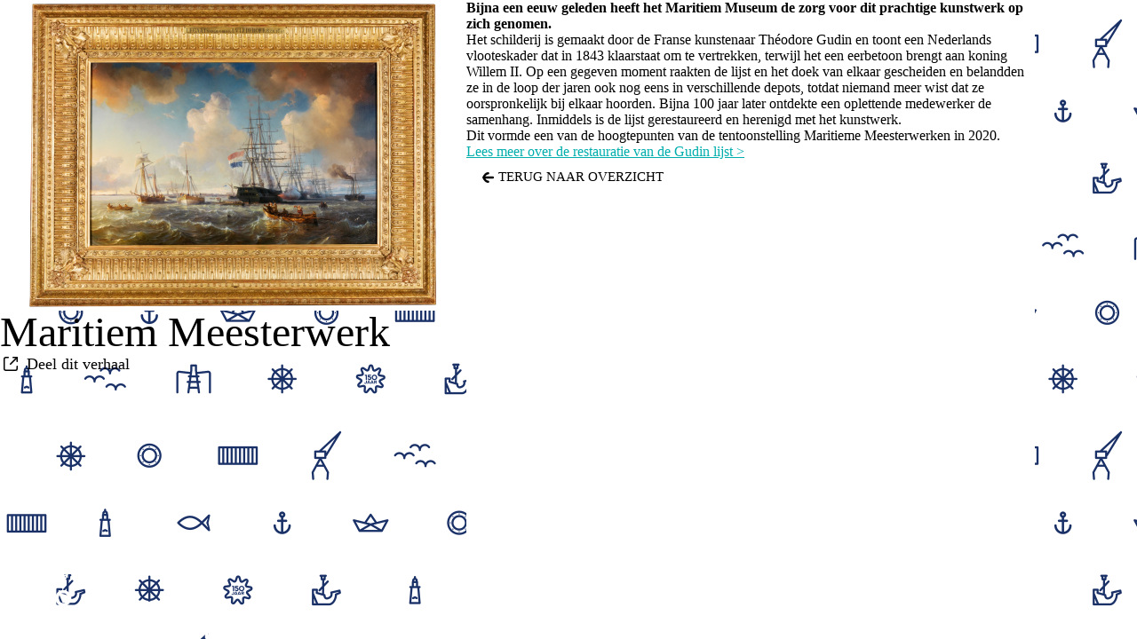

--- FILE ---
content_type: text/html; charset=UTF-8
request_url: https://150jaar.maritiemmuseum.nl/collectie/maritiem-meesterwerk/
body_size: 5941
content:
<!DOCTYPE HTML>
<html
lang="nl-NL" prefix="og: https://ogp.me/ns#">
<head>
    
    <title>Maritiem Meesterwerk - 150 jaar Maritiem Museum</title>
    
    <meta http-equiv="X-UA-Compatible" content="IE=edge,chrome=1">
    <meta name="viewport" content="width=device-width, initial-scale=1, shrink-to-fit=no">
    <meta charset="UTF-8">
	
	
<!-- Search Engine Optimization door Rank Math - https://rankmath.com/ -->
<meta name="robots" content="follow, index, max-snippet:-1, max-video-preview:-1, max-image-preview:large"/>
<link rel="canonical" href="https://150jaar.maritiemmuseum.nl/collectie/maritiem-meesterwerk/" />
<meta property="og:locale" content="nl_NL" />
<meta property="og:type" content="article" />
<meta property="og:title" content="Maritiem Meesterwerk - 150 jaar Maritiem Museum" />
<meta property="og:description" content="Bijna een eeuw geleden heeft het Maritiem Museum de zorg voor dit prachtige kunstwerk op zich genomen. Het schilderij is gemaakt door de Franse kunstenaar Théodore Gudin en toont een Nederlands vlooteskader dat in 1843 klaarstaat om te vertrekken, terwijl het een eerbetoon brengt aan koning Willem II. Op een gegeven moment raakten de lijst en [&hellip;]" />
<meta property="og:url" content="https://150jaar.maritiemmuseum.nl/collectie/maritiem-meesterwerk/" />
<meta property="og:site_name" content="150 jaar Maritiem Museum" />
<meta property="article:publisher" content="https://www.facebook.com/maritiemmuseumrotterdam" />
<meta property="article:section" content="Collectie" />
<meta property="og:updated_time" content="2024-04-02T10:13:15+02:00" />
<meta property="og:image" content="https://150jaar.maritiemmuseum.nl/wp-content/uploads/2024/01/maritiem-museum-gudin.png" />
<meta property="og:image:secure_url" content="https://150jaar.maritiemmuseum.nl/wp-content/uploads/2024/01/maritiem-museum-gudin.png" />
<meta property="og:image:width" content="1050" />
<meta property="og:image:height" content="700" />
<meta property="og:image:alt" content="maritiem museum gudin" />
<meta property="og:image:type" content="image/png" />
<meta property="article:published_time" content="2024-01-04T13:09:24+01:00" />
<meta property="article:modified_time" content="2024-04-02T10:13:15+02:00" />
<meta name="twitter:card" content="summary_large_image" />
<meta name="twitter:title" content="Maritiem Meesterwerk - 150 jaar Maritiem Museum" />
<meta name="twitter:description" content="Bijna een eeuw geleden heeft het Maritiem Museum de zorg voor dit prachtige kunstwerk op zich genomen. Het schilderij is gemaakt door de Franse kunstenaar Théodore Gudin en toont een Nederlands vlooteskader dat in 1843 klaarstaat om te vertrekken, terwijl het een eerbetoon brengt aan koning Willem II. Op een gegeven moment raakten de lijst en [&hellip;]" />
<meta name="twitter:site" content="@maritiemmuseum" />
<meta name="twitter:creator" content="@maritiemmuseum" />
<meta name="twitter:image" content="https://150jaar.maritiemmuseum.nl/wp-content/uploads/2024/01/maritiem-museum-gudin.png" />
<meta name="twitter:label1" content="Geschreven door" />
<meta name="twitter:data1" content="Tatjana van Rijswijk" />
<meta name="twitter:label2" content="Tijd om te lezen" />
<meta name="twitter:data2" content="Minder dan een minuut" />
<script type="application/ld+json" class="rank-math-schema">{"@context":"https://schema.org","@graph":[{"@type":"Organization","@id":"https://150jaar.maritiemmuseum.nl/#organization","name":"Maritiem Museum","url":"https://150jaar.maritiemmuseum.nl","sameAs":["https://www.facebook.com/maritiemmuseumrotterdam","https://twitter.com/maritiemmuseum","https://www.instagram.com/maritiemmuseumrotterdam/","https://www.youtube.com/user/mmph2","https://www.linkedin.com/company/739733/"],"logo":{"@type":"ImageObject","@id":"https://150jaar.maritiemmuseum.nl/#logo","url":"https://150jaar.maritiemmuseum.nl/wp-content/uploads/2023/12/logo-mm.jpg","contentUrl":"https://150jaar.maritiemmuseum.nl/wp-content/uploads/2023/12/logo-mm.jpg","caption":"150 jaar Maritiem Museum","inLanguage":"nl-NL","width":"1614","height":"740"}},{"@type":"WebSite","@id":"https://150jaar.maritiemmuseum.nl/#website","url":"https://150jaar.maritiemmuseum.nl","name":"150 jaar Maritiem Museum","alternateName":"150jaarMM","publisher":{"@id":"https://150jaar.maritiemmuseum.nl/#organization"},"inLanguage":"nl-NL"},{"@type":"ImageObject","@id":"https://150jaar.maritiemmuseum.nl/wp-content/uploads/2024/01/maritiem-museum-gudin.png","url":"https://150jaar.maritiemmuseum.nl/wp-content/uploads/2024/01/maritiem-museum-gudin.png","width":"1050","height":"700","caption":"maritiem museum gudin","inLanguage":"nl-NL"},{"@type":"BreadcrumbList","@id":"https://150jaar.maritiemmuseum.nl/collectie/maritiem-meesterwerk/#breadcrumb","itemListElement":[{"@type":"ListItem","position":"1","item":{"@id":"https://150jaar.maritiemmuseum.nl","name":"Home"}},{"@type":"ListItem","position":"2","item":{"@id":"https://150jaar.maritiemmuseum.nl/collectie/maritiem-meesterwerk/","name":"Maritiem Meesterwerk"}}]},{"@type":"WebPage","@id":"https://150jaar.maritiemmuseum.nl/collectie/maritiem-meesterwerk/#webpage","url":"https://150jaar.maritiemmuseum.nl/collectie/maritiem-meesterwerk/","name":"Maritiem Meesterwerk - 150 jaar Maritiem Museum","datePublished":"2024-01-04T13:09:24+01:00","dateModified":"2024-04-02T10:13:15+02:00","isPartOf":{"@id":"https://150jaar.maritiemmuseum.nl/#website"},"primaryImageOfPage":{"@id":"https://150jaar.maritiemmuseum.nl/wp-content/uploads/2024/01/maritiem-museum-gudin.png"},"inLanguage":"nl-NL","breadcrumb":{"@id":"https://150jaar.maritiemmuseum.nl/collectie/maritiem-meesterwerk/#breadcrumb"}},{"@type":"Person","@id":"https://150jaar.maritiemmuseum.nl/author/t-vanrijswijk/","name":"Tatjana van Rijswijk","url":"https://150jaar.maritiemmuseum.nl/author/t-vanrijswijk/","image":{"@type":"ImageObject","@id":"https://secure.gravatar.com/avatar/ee6a280df7aa2b8f65c3d83b12440f4c2235b2f44cf60838fec12a5d16f11d41?s=96&amp;d=mm&amp;r=g","url":"https://secure.gravatar.com/avatar/ee6a280df7aa2b8f65c3d83b12440f4c2235b2f44cf60838fec12a5d16f11d41?s=96&amp;d=mm&amp;r=g","caption":"Tatjana van Rijswijk","inLanguage":"nl-NL"},"worksFor":{"@id":"https://150jaar.maritiemmuseum.nl/#organization"}},{"@type":"BlogPosting","headline":"Maritiem Meesterwerk - 150 jaar Maritiem Museum","datePublished":"2024-01-04T13:09:24+01:00","dateModified":"2024-04-02T10:13:15+02:00","author":{"@id":"https://150jaar.maritiemmuseum.nl/author/t-vanrijswijk/","name":"Tatjana van Rijswijk"},"publisher":{"@id":"https://150jaar.maritiemmuseum.nl/#organization"},"description":"Bijna een eeuw geleden heeft het Maritiem Museum de zorg voor dit prachtige kunstwerk op zich genomen. ","name":"Maritiem Meesterwerk - 150 jaar Maritiem Museum","@id":"https://150jaar.maritiemmuseum.nl/collectie/maritiem-meesterwerk/#richSnippet","isPartOf":{"@id":"https://150jaar.maritiemmuseum.nl/collectie/maritiem-meesterwerk/#webpage"},"image":{"@id":"https://150jaar.maritiemmuseum.nl/wp-content/uploads/2024/01/maritiem-museum-gudin.png"},"inLanguage":"nl-NL","mainEntityOfPage":{"@id":"https://150jaar.maritiemmuseum.nl/collectie/maritiem-meesterwerk/#webpage"}}]}</script>
<!-- /Rank Math WordPress SEO plugin -->

<link rel='dns-prefetch' href='//150jaar.maritiemmuseum.nl' />
<link rel="alternate" title="oEmbed (JSON)" type="application/json+oembed" href="https://150jaar.maritiemmuseum.nl/wp-json/oembed/1.0/embed?url=https%3A%2F%2F150jaar.maritiemmuseum.nl%2Fcollectie%2Fmaritiem-meesterwerk%2F" />
<link rel="alternate" title="oEmbed (XML)" type="text/xml+oembed" href="https://150jaar.maritiemmuseum.nl/wp-json/oembed/1.0/embed?url=https%3A%2F%2F150jaar.maritiemmuseum.nl%2Fcollectie%2Fmaritiem-meesterwerk%2F&#038;format=xml" />
<style id='wp-img-auto-sizes-contain-inline-css' type='text/css'>
img:is([sizes=auto i],[sizes^="auto," i]){contain-intrinsic-size:3000px 1500px}
/*# sourceURL=wp-img-auto-sizes-contain-inline-css */
</style>
<style id='classic-theme-styles-inline-css' type='text/css'>
/*! This file is auto-generated */
.wp-block-button__link{color:#fff;background-color:#32373c;border-radius:9999px;box-shadow:none;text-decoration:none;padding:calc(.667em + 2px) calc(1.333em + 2px);font-size:1.125em}.wp-block-file__button{background:#32373c;color:#fff;text-decoration:none}
/*# sourceURL=/wp-includes/css/classic-themes.min.css */
</style>
<link rel='stylesheet' id='main-css' href='https://150jaar.maritiemmuseum.nl/wp-content/themes/maritiemmuseum/dist/css/main-1ab1412c.css?ver=6.9' type='text/css' media='all' />
<script type="text/javascript" src="https://150jaar.maritiemmuseum.nl/wp-includes/js/jquery/jquery.min.js?ver=3.7.1" id="jquery-core-js"></script>
<script type="text/javascript" src="https://150jaar.maritiemmuseum.nl/wp-includes/js/jquery/jquery-migrate.min.js?ver=3.4.1" id="jquery-migrate-js"></script>
<link rel="https://api.w.org/" href="https://150jaar.maritiemmuseum.nl/wp-json/" /><link rel="alternate" title="JSON" type="application/json" href="https://150jaar.maritiemmuseum.nl/wp-json/wp/v2/posts/66" /><link rel="EditURI" type="application/rsd+xml" title="RSD" href="https://150jaar.maritiemmuseum.nl/xmlrpc.php?rsd" />
<link rel='shortlink' href='https://150jaar.maritiemmuseum.nl/?p=66' />
<link rel="icon" href="https://150jaar.maritiemmuseum.nl/wp-content/uploads/2023/12/cropped-favicon-32x32.png" sizes="32x32" />
<link rel="icon" href="https://150jaar.maritiemmuseum.nl/wp-content/uploads/2023/12/cropped-favicon-192x192.png" sizes="192x192" />
<link rel="apple-touch-icon" href="https://150jaar.maritiemmuseum.nl/wp-content/uploads/2023/12/cropped-favicon-180x180.png" />
<meta name="msapplication-TileImage" content="https://150jaar.maritiemmuseum.nl/wp-content/uploads/2023/12/cropped-favicon-270x270.png" />
<script>const api_settings = {"base_url":"https:\/\/150jaar.maritiemmuseum.nl","root":"https:\/\/150jaar.maritiemmuseum.nl\/wp-json\/","nonce":"1addb55566","posts_per_page":"30","stylesheet_directory":"https:\/\/150jaar.maritiemmuseum.nl\/wp-content\/themes\/maritiemmuseum"}</script>		<style type="text/css" id="wp-custom-css">
			.wordpress-content a {
	text-decoration: underline;
	color: #00adad;
}
.wordpress-content a:hover {
	color: #e84b04;
}		</style>
			
	<!-- Google tag (gtag.js) -->
<script async src=https://www.googletagmanager.com/gtag/js?id=G-28RZQJQ8FF></script>
<script>window.dataLayer = window.dataLayer || []; function gtag(){dataLayer.push(arguments);} gtag('js', new Date()); gtag('config', 'G-28RZQJQ8FF');</script>
<style id='global-styles-inline-css' type='text/css'>
:root{--wp--preset--aspect-ratio--square: 1;--wp--preset--aspect-ratio--4-3: 4/3;--wp--preset--aspect-ratio--3-4: 3/4;--wp--preset--aspect-ratio--3-2: 3/2;--wp--preset--aspect-ratio--2-3: 2/3;--wp--preset--aspect-ratio--16-9: 16/9;--wp--preset--aspect-ratio--9-16: 9/16;--wp--preset--color--black: #000000;--wp--preset--color--cyan-bluish-gray: #abb8c3;--wp--preset--color--white: #ffffff;--wp--preset--color--pale-pink: #f78da7;--wp--preset--color--vivid-red: #cf2e2e;--wp--preset--color--luminous-vivid-orange: #ff6900;--wp--preset--color--luminous-vivid-amber: #fcb900;--wp--preset--color--light-green-cyan: #7bdcb5;--wp--preset--color--vivid-green-cyan: #00d084;--wp--preset--color--pale-cyan-blue: #8ed1fc;--wp--preset--color--vivid-cyan-blue: #0693e3;--wp--preset--color--vivid-purple: #9b51e0;--wp--preset--gradient--vivid-cyan-blue-to-vivid-purple: linear-gradient(135deg,rgb(6,147,227) 0%,rgb(155,81,224) 100%);--wp--preset--gradient--light-green-cyan-to-vivid-green-cyan: linear-gradient(135deg,rgb(122,220,180) 0%,rgb(0,208,130) 100%);--wp--preset--gradient--luminous-vivid-amber-to-luminous-vivid-orange: linear-gradient(135deg,rgb(252,185,0) 0%,rgb(255,105,0) 100%);--wp--preset--gradient--luminous-vivid-orange-to-vivid-red: linear-gradient(135deg,rgb(255,105,0) 0%,rgb(207,46,46) 100%);--wp--preset--gradient--very-light-gray-to-cyan-bluish-gray: linear-gradient(135deg,rgb(238,238,238) 0%,rgb(169,184,195) 100%);--wp--preset--gradient--cool-to-warm-spectrum: linear-gradient(135deg,rgb(74,234,220) 0%,rgb(151,120,209) 20%,rgb(207,42,186) 40%,rgb(238,44,130) 60%,rgb(251,105,98) 80%,rgb(254,248,76) 100%);--wp--preset--gradient--blush-light-purple: linear-gradient(135deg,rgb(255,206,236) 0%,rgb(152,150,240) 100%);--wp--preset--gradient--blush-bordeaux: linear-gradient(135deg,rgb(254,205,165) 0%,rgb(254,45,45) 50%,rgb(107,0,62) 100%);--wp--preset--gradient--luminous-dusk: linear-gradient(135deg,rgb(255,203,112) 0%,rgb(199,81,192) 50%,rgb(65,88,208) 100%);--wp--preset--gradient--pale-ocean: linear-gradient(135deg,rgb(255,245,203) 0%,rgb(182,227,212) 50%,rgb(51,167,181) 100%);--wp--preset--gradient--electric-grass: linear-gradient(135deg,rgb(202,248,128) 0%,rgb(113,206,126) 100%);--wp--preset--gradient--midnight: linear-gradient(135deg,rgb(2,3,129) 0%,rgb(40,116,252) 100%);--wp--preset--font-size--small: 13px;--wp--preset--font-size--medium: 20px;--wp--preset--font-size--large: 36px;--wp--preset--font-size--x-large: 42px;--wp--preset--spacing--20: 0.44rem;--wp--preset--spacing--30: 0.67rem;--wp--preset--spacing--40: 1rem;--wp--preset--spacing--50: 1.5rem;--wp--preset--spacing--60: 2.25rem;--wp--preset--spacing--70: 3.38rem;--wp--preset--spacing--80: 5.06rem;--wp--preset--shadow--natural: 6px 6px 9px rgba(0, 0, 0, 0.2);--wp--preset--shadow--deep: 12px 12px 50px rgba(0, 0, 0, 0.4);--wp--preset--shadow--sharp: 6px 6px 0px rgba(0, 0, 0, 0.2);--wp--preset--shadow--outlined: 6px 6px 0px -3px rgb(255, 255, 255), 6px 6px rgb(0, 0, 0);--wp--preset--shadow--crisp: 6px 6px 0px rgb(0, 0, 0);}:where(.is-layout-flex){gap: 0.5em;}:where(.is-layout-grid){gap: 0.5em;}body .is-layout-flex{display: flex;}.is-layout-flex{flex-wrap: wrap;align-items: center;}.is-layout-flex > :is(*, div){margin: 0;}body .is-layout-grid{display: grid;}.is-layout-grid > :is(*, div){margin: 0;}:where(.wp-block-columns.is-layout-flex){gap: 2em;}:where(.wp-block-columns.is-layout-grid){gap: 2em;}:where(.wp-block-post-template.is-layout-flex){gap: 1.25em;}:where(.wp-block-post-template.is-layout-grid){gap: 1.25em;}.has-black-color{color: var(--wp--preset--color--black) !important;}.has-cyan-bluish-gray-color{color: var(--wp--preset--color--cyan-bluish-gray) !important;}.has-white-color{color: var(--wp--preset--color--white) !important;}.has-pale-pink-color{color: var(--wp--preset--color--pale-pink) !important;}.has-vivid-red-color{color: var(--wp--preset--color--vivid-red) !important;}.has-luminous-vivid-orange-color{color: var(--wp--preset--color--luminous-vivid-orange) !important;}.has-luminous-vivid-amber-color{color: var(--wp--preset--color--luminous-vivid-amber) !important;}.has-light-green-cyan-color{color: var(--wp--preset--color--light-green-cyan) !important;}.has-vivid-green-cyan-color{color: var(--wp--preset--color--vivid-green-cyan) !important;}.has-pale-cyan-blue-color{color: var(--wp--preset--color--pale-cyan-blue) !important;}.has-vivid-cyan-blue-color{color: var(--wp--preset--color--vivid-cyan-blue) !important;}.has-vivid-purple-color{color: var(--wp--preset--color--vivid-purple) !important;}.has-black-background-color{background-color: var(--wp--preset--color--black) !important;}.has-cyan-bluish-gray-background-color{background-color: var(--wp--preset--color--cyan-bluish-gray) !important;}.has-white-background-color{background-color: var(--wp--preset--color--white) !important;}.has-pale-pink-background-color{background-color: var(--wp--preset--color--pale-pink) !important;}.has-vivid-red-background-color{background-color: var(--wp--preset--color--vivid-red) !important;}.has-luminous-vivid-orange-background-color{background-color: var(--wp--preset--color--luminous-vivid-orange) !important;}.has-luminous-vivid-amber-background-color{background-color: var(--wp--preset--color--luminous-vivid-amber) !important;}.has-light-green-cyan-background-color{background-color: var(--wp--preset--color--light-green-cyan) !important;}.has-vivid-green-cyan-background-color{background-color: var(--wp--preset--color--vivid-green-cyan) !important;}.has-pale-cyan-blue-background-color{background-color: var(--wp--preset--color--pale-cyan-blue) !important;}.has-vivid-cyan-blue-background-color{background-color: var(--wp--preset--color--vivid-cyan-blue) !important;}.has-vivid-purple-background-color{background-color: var(--wp--preset--color--vivid-purple) !important;}.has-black-border-color{border-color: var(--wp--preset--color--black) !important;}.has-cyan-bluish-gray-border-color{border-color: var(--wp--preset--color--cyan-bluish-gray) !important;}.has-white-border-color{border-color: var(--wp--preset--color--white) !important;}.has-pale-pink-border-color{border-color: var(--wp--preset--color--pale-pink) !important;}.has-vivid-red-border-color{border-color: var(--wp--preset--color--vivid-red) !important;}.has-luminous-vivid-orange-border-color{border-color: var(--wp--preset--color--luminous-vivid-orange) !important;}.has-luminous-vivid-amber-border-color{border-color: var(--wp--preset--color--luminous-vivid-amber) !important;}.has-light-green-cyan-border-color{border-color: var(--wp--preset--color--light-green-cyan) !important;}.has-vivid-green-cyan-border-color{border-color: var(--wp--preset--color--vivid-green-cyan) !important;}.has-pale-cyan-blue-border-color{border-color: var(--wp--preset--color--pale-cyan-blue) !important;}.has-vivid-cyan-blue-border-color{border-color: var(--wp--preset--color--vivid-cyan-blue) !important;}.has-vivid-purple-border-color{border-color: var(--wp--preset--color--vivid-purple) !important;}.has-vivid-cyan-blue-to-vivid-purple-gradient-background{background: var(--wp--preset--gradient--vivid-cyan-blue-to-vivid-purple) !important;}.has-light-green-cyan-to-vivid-green-cyan-gradient-background{background: var(--wp--preset--gradient--light-green-cyan-to-vivid-green-cyan) !important;}.has-luminous-vivid-amber-to-luminous-vivid-orange-gradient-background{background: var(--wp--preset--gradient--luminous-vivid-amber-to-luminous-vivid-orange) !important;}.has-luminous-vivid-orange-to-vivid-red-gradient-background{background: var(--wp--preset--gradient--luminous-vivid-orange-to-vivid-red) !important;}.has-very-light-gray-to-cyan-bluish-gray-gradient-background{background: var(--wp--preset--gradient--very-light-gray-to-cyan-bluish-gray) !important;}.has-cool-to-warm-spectrum-gradient-background{background: var(--wp--preset--gradient--cool-to-warm-spectrum) !important;}.has-blush-light-purple-gradient-background{background: var(--wp--preset--gradient--blush-light-purple) !important;}.has-blush-bordeaux-gradient-background{background: var(--wp--preset--gradient--blush-bordeaux) !important;}.has-luminous-dusk-gradient-background{background: var(--wp--preset--gradient--luminous-dusk) !important;}.has-pale-ocean-gradient-background{background: var(--wp--preset--gradient--pale-ocean) !important;}.has-electric-grass-gradient-background{background: var(--wp--preset--gradient--electric-grass) !important;}.has-midnight-gradient-background{background: var(--wp--preset--gradient--midnight) !important;}.has-small-font-size{font-size: var(--wp--preset--font-size--small) !important;}.has-medium-font-size{font-size: var(--wp--preset--font-size--medium) !important;}.has-large-font-size{font-size: var(--wp--preset--font-size--large) !important;}.has-x-large-font-size{font-size: var(--wp--preset--font-size--x-large) !important;}
/*# sourceURL=global-styles-inline-css */
</style>
</head>

<body class="wp-singular post-template-default single single-post postid-66 single-format-standard wp-theme-maritiemmuseum">
<div class="popup">
	<div class="popup__container">
		<aside class="popup__sidebar">

			
								<figure class="popup__image">
					<img width="1050" height="700" src="https://150jaar.maritiemmuseum.nl/wp-content/uploads/2024/01/maritiem-museum-gudin.png" class="attachment-large size-large wp-post-image" alt="maritiem museum gudin" decoding="async" fetchpriority="high" srcset="https://150jaar.maritiemmuseum.nl/wp-content/uploads/2024/01/maritiem-museum-gudin.png 1050w, https://150jaar.maritiemmuseum.nl/wp-content/uploads/2024/01/maritiem-museum-gudin-480x320.png 480w, https://150jaar.maritiemmuseum.nl/wp-content/uploads/2024/01/maritiem-museum-gudin-768x512.png 768w" sizes="(max-width: 1050px) 100vw, 1050px" />				</figure>
				
			
			<div class="popup__info">
				<h2 class="popup__title">
					Maritiem Meesterwerk				</h2>
				<div class="screen-reader-text js-copy-clipboard-text">
					https://150jaar.maritiemmuseum.nl/collectie/maritiem-meesterwerk/				</div>
				<button class="popup__share js-copy-clipboard">
					<svg width="24" height="24" fill="none" viewBox="0 0 24 24">
						<path stroke="currentColor" stroke-linecap="round" stroke-linejoin="round" stroke-width="1.5" d="M9.25 4.75H6.75C5.64543 4.75 4.75 5.64543 4.75 6.75V17.25C4.75 18.3546 5.64543 19.25 6.75 19.25H17.25C18.3546 19.25 19.25 18.3546 19.25 17.25V14.75"></path>
						<path stroke="currentColor" stroke-linecap="round" stroke-linejoin="round" stroke-width="1.5" d="M19.25 9.25V4.75H14.75"></path>
						<path stroke="currentColor" stroke-linecap="round" stroke-linejoin="round" stroke-width="1.5" d="M19 5L11.75 12.25"></path>
					</svg>
					Deel dit verhaal				</button>
				<a href="https://150jaar.maritiemmuseum.nl" class="popup__logo">
					<img src="https://150jaar.maritiemmuseum.nl/wp-content/themes/maritiemmuseum/dist/images/logo.svg" width="201" height="79" alt="">
				</a>
			</div>
		</aside>
		<main class="popup__main">
			<div class="popup__content wordpress-content">
				<p><span data-contrast="auto"><strong>Bijna een eeuw geleden heeft het Maritiem Museum de zorg voor dit prachtige kunstwerk op zich genomen.</strong> </span></p>
<p><span data-contrast="auto">Het schilderij is gemaakt door de Franse kunstenaar Théodore Gudin en toont een Nederlands vlooteskader dat in 1843 klaarstaat om te vertrekken, terwijl het een eerbetoon brengt aan koning Willem II.</span><span data-ccp-props="{&quot;201341983&quot;:0,&quot;335559739&quot;:160,&quot;335559740&quot;:259}"> </span><span data-contrast="auto">Op een gegeven moment raakten de lijst en het doek van elkaar gescheiden en belandden ze in de loop der jaren ook nog eens in verschillende depots, totdat niemand meer wist dat ze oorspronkelijk bij elkaar hoorden. Bijna 100 jaar later ontdekte een oplettende medewerker de samenhang. Inmiddels is de lijst gerestaureerd en herenigd met het kunstwerk. </span></p>
<p><span data-contrast="auto">Dit vormde een van de hoogtepunten van de tentoonstelling Maritieme Meesterwerken in 2020.</span><span data-ccp-props="{&quot;201341983&quot;:0,&quot;335559739&quot;:160,&quot;335559740&quot;:259}"> </span></p>
<p><a href="https://maritiemmuseum.nl/verhalen/maritieme-meesterwerken/restauratie-gudinlijst">Lees meer over de restauratie van de Gudin lijst &gt;</a></p>
			</div>
			<a href="https://150jaar.maritiemmuseum.nl" class="button button--ghost" @click="closePopup">
				<div class="button__inner">
					<svg class="button__arrow button__arrow--inverted" width="13" height="12" viewBox="0 0 13 12" fill="none" xmlns="http://www.w3.org/2000/svg">
						<path d="M0.20295 6.4985C0.259325 6.63063 1.08239 8.6006 2.62706 10.1381C3.6418 11.1592 4.98352 12 6.61839 12C7.26106 12 7.79098 11.4474 7.79098 10.7508C7.79098 10.0661 7.26106 9.5015 6.61839 9.5015C5.20902 9.5015 4.07025 8.3003 3.31483 7.20721C3.65308 7.23123 4.02515 7.24324 4.39722 7.24324L11.8274 7.24324C12.4814 7.24324 13 6.69069 13 5.99399C13 5.30931 12.4814 4.74474 11.8274 4.74474L4.39723 4.74474C4.02515 4.74474 3.65308 4.76877 3.31483 4.78078C4.07025 3.6997 5.20902 2.48649 6.61839 2.48649C7.26106 2.48649 7.79098 1.93393 7.79098 1.24925C7.79098 0.552552 7.26106 -5.01714e-07 6.61839 -5.57898e-07C2.51431 -9.16688e-07 0.29315 5.27327 0.20295 5.5015L5.25062e-07 5.99399L0.20295 6.4985Z" fill="currentColor"/>
					</svg>
					<div class="button__label">
						Terug naar overzicht					</div>
				</div>
			</a>
		</main>
	</div>
	<a href="https://150jaar.maritiemmuseum.nl" class="popup__close">
		<div class="popup__close-icon"></div>
	</a>
</div>


    
    <script type="speculationrules">
{"prefetch":[{"source":"document","where":{"and":[{"href_matches":"/*"},{"not":{"href_matches":["/wp-*.php","/wp-admin/*","/wp-content/uploads/*","/wp-content/*","/wp-content/plugins/*","/wp-content/themes/maritiemmuseum/*","/*\\?(.+)"]}},{"not":{"selector_matches":"a[rel~=\"nofollow\"]"}},{"not":{"selector_matches":".no-prefetch, .no-prefetch a"}}]},"eagerness":"conservative"}]}
</script>
<script type="text/javascript" src="https://150jaar.maritiemmuseum.nl/wp-content/themes/maritiemmuseum/dist/js/main-94010fc3.js?ver=6.9" id="main-js"></script>

</body>
</html>

--- FILE ---
content_type: text/css
request_url: https://150jaar.maritiemmuseum.nl/wp-content/themes/maritiemmuseum/dist/css/main-1ab1412c.css?ver=6.9
body_size: 5555
content:
@font-face{font-family:ProximaNova;font-weight:400;src:url(/wp-content/themes/maritiemmuseum/dist/ProximaNovaRegular-835bfff7.woff2) format("woff2")}@font-face{font-family:ProximaNova;font-weight:600;src:url(/wp-content/themes/maritiemmuseum/dist/ProximaNovaSemibold-70b05f46.woff2) format("woff2")}@font-face{font-family:ProximaNova;font-weight:700;src:url(/wp-content/themes/maritiemmuseum/dist/ProximaNovaBold-2b364c4d.woff2) format("woff2")}@font-face{font-family:ProximaNova;font-weight:900;src:url(/wp-content/themes/maritiemmuseum/dist/ProximaNovaBlack-65c751f9.woff2) format("woff2")}:where(html){--container: 1206px;--transition: .25s;--color-black: #000;--color-white: #FFF;--color-blue: #0F265C;--color-orange: #E84B04;--color-turquoise: #00ADAD;--color-green: #D7E9CF;--color-red: #d44400;--spacing-xs: 12px;--spacing-sm: 18px;--spacing-md: 24px;--spacing-lg: 32px;--spacing-xl: 48px;--spacing-xxl: 60px;--font-primary: "ProximaNova", sans-serif;--font-size-0: 12px;--font-size-1: 16px;--font-size-2: 18px;--font-size-3: 20px;--font-size-4: 24px;--font-size-5: 32px;--font-size-6: 40px;--font-size-7: 48px;--font-size-8: 56px;--font-size-9: 60px;--base-font-size: var(--font-size-3);--font-lineheight-0: 1;--font-lineheight-1: 1.25;--font-lineheight-2: 1.375;--font-lineheight-3: 1.5;--font-lineheight-4: 1.75;--font-lineheight-5: 2;--base-lineheight: var(--font-lineheight-3);--font-weight-regular: 400;--font-weight-semibold: 600;--font-weight-bold: 700;--font-weight-black: 900;--color-border: var(--color-tint);--border-radius: 8px}*,:after,:before{box-sizing:inherit;color:inherit;font-family:inherit;font-size:inherit;line-height:inherit;text-decoration:inherit;vertical-align:inherit}*{cursor:inherit;margin:0;padding:0}html,body{scroll-behavior:smooth}body{font-family:ProximaNova,sans-serif;font-family:var(--font-primary);font-weight:400;font-weight:var(--font-weight-regular);color:#fff;color:var(--color-white);font-size:1.125rem;font-size:var(--font-size-2);line-height:1.5;line-height:var(--base-lineheight);box-sizing:border-box;cursor:default;background-color:#0f265c;background-color:var(--color-blue);background-image:url(/wp-content/themes/maritiemmuseum/dist/images/bg-pattern.png);background-position:left top;background-repeat:repeat;background-size:879px 464px;-webkit-font-smoothing:antialiased;-moz-osx-font-smoothing:grayscale;overflow-y:scroll}@media (min-width: 1024px){body{font-size:1.25rem;font-size:var(--base-font-size)}}a{color:inherit;text-decoration:none;transition:color .25s ease;transition:color var(--transition) ease}a:hover{cursor:pointer}p:not(:last-child){margin-bottom:24px;margin-bottom:var(--spacing-md)}ul,ol{margin:0;padding:0}ul li,ol li{margin:0;padding:0;list-style:none}img{display:block;max-width:100%;height:auto}h1,h2,h3,h4{line-height:1;font-weight:700;font-weight:var(--font-weight-bold)}.screen-reader-text{border:0;clip:rect(1px,1px,1px,1px);-webkit-clip-path:inset(50%);clip-path:inset(50%);height:1px;margin:-1px;overflow:hidden;padding:0;position:absolute;width:1px;word-wrap:normal!important}.wordpress-content ul:not(:last-child),.wordpress-content ol:not(:last-child){margin-bottom:32px;margin-bottom:var(--spacing-lg)}.wordpress-content ul li:not(:last-child),.wordpress-content ol li:not(:last-child){margin-bottom:10px}.wordpress-content ol{margin-left:24px;margin-left:var(--spacing-md)}.wordpress-content ol li{list-style:decimal}.wordpress-content ul li{position:relative;padding-left:26px}.wordpress-content ul li:before{content:"";display:block;width:16px;height:6px;position:absolute;top:10px;left:0;background-image:url(/wp-content/themes/maritiemmuseum/dist/images/bullet.svg);background-size:cover;background-repeat:no-repeat}.wrapper{position:relative;padding-left:18px;padding-left:var(--spacing-sm);padding-right:18px;padding-right:var(--spacing-sm);margin:0 auto;max-width:1206px;max-width:var(--container)}@media (min-width: 1024px){.wrapper{display:flex;align-items:flex-start;min-height:100vh}}.sidebar{text-align:center;margin-bottom:48px;margin-bottom:var(--spacing-xl)}@media (min-width: 1024px){.sidebar{position:sticky;top:0;left:0;width:370px;text-align:left;margin-right:48px;margin-right:var(--spacing-xl)}}.sidebar__logo{display:flex;align-items:center;justify-content:center;width:248px;margin:0 auto;padding:12px;padding:var(--spacing-xs);color:#fff;background-color:#e84b04;background-color:var(--color-orange)}@media (min-width: 1024px){.sidebar__logo{width:270px;margin:0}}.sidebar__logo:not(:last-child){margin-bottom:32px;margin-bottom:var(--spacing-lg)}@media (min-width: 640px){.sidebar__logo:not(:last-child){margin-bottom:48px;margin-bottom:var(--spacing-xl)}}.sidebar__logo img{display:block;width:180px;height:auto}@media (min-width: 640px){.sidebar__logo img{width:200px}}.sidebar__intro{margin-bottom:32px;margin-bottom:var(--spacing-lg)}.sidebar__intro h1{font-size:1.25rem;font-size:var(--font-size-3);line-height:1.25}.sidebar__intro h1:not(:last-child){margin-bottom:24px;margin-bottom:var(--spacing-md)}.sidebar__intro a:not(.button){color:#00adad;color:var(--color-turquoise);font-weight:600;font-weight:var(--font-weight-semibold);text-decoration:underline}.sidebar__intro a:not(.button):hover{color:#e84b04;color:var(--color-orange)}.sidebar__label{display:block;font-weight:700;font-weight:var(--font-weight-bold);margin-bottom:12px;margin-bottom:var(--spacing-xs)}.sidebar__categories{display:flex;flex-wrap:wrap;justify-content:center;max-width:480px;margin:0 auto}@media (min-width: 1024px){.sidebar__categories{max-width:100%;justify-content:flex-start}}.sidebar__category{display:block;margin-right:10px;margin-bottom:10px}.sidebar__button{display:block;font-size:1rem;font-size:var(--font-size-1);font-weight:700;font-weight:var(--font-weight-bold);line-height:1;line-height:var(--font-lineheight-0);padding:12px;padding:var(--spacing-xs);color:#0f265c;color:var(--color-blue);background-color:#d7e9cf;background-color:var(--color-green);transition:color .25s,background-color .25s,transform .25s;transition:color var(--transition),background-color var(--transition),transform var(--transition)}.sidebar__button:hover{transform:scale(1.03)}.is-active .sidebar__button{color:#fff;background-color:#00adad;background-color:var(--color-turquoise)}.sidebar__button:disabled{cursor:wait}@media (min-width: 1024px){.main{flex:1;align-self:stretch;display:flex;flex-direction:column}}.river{width:100%;max-width:324px;margin:0 auto}@media (min-width: 640px){.river{max-width:568px}}@media (min-width: 1024px){.river{display:flex;flex-direction:column;height:100%;padding-top:150px}}.river__top{display:block;width:100%;height:35px;background-image:url(/wp-content/themes/maritiemmuseum/dist/images/bg-river-top.png);background-size:100% auto;background-position:center top;background-repeat:no-repeat}@media (min-width: 640px){.river__top{height:62px}}.river__container{position:relative}@media (min-width: 1024px){.river__container{flex:1;display:flex;flex-direction:column}}.river__main{position:relative;z-index:2;display:flex;flex-direction:column;background-image:url(/wp-content/themes/maritiemmuseum/dist/images/bg-river-y.png);background-size:100% auto;background-position:center top;background-repeat:repeat-y;padding-bottom:175px}@media (min-width: 1024px){.river__main{flex:1}}.river__item:nth-child(11n+1) .post{margin-top:8%;margin-left:7%}@media (min-width: 768px){.river__item:nth-child(11n+1) .post{margin-top:10%;margin-left:5%}}.river__item:nth-child(11n+1) .post__main{animation-delay:.25}.river__item:nth-child(11n+2) .post{margin-top:-13%;margin-left:42%}@media (min-width: 768px){.river__item:nth-child(11n+2) .post{margin-top:-8%;margin-left:45%}}.river__item:nth-child(11n+2) .post__main{animation-delay:.5}.river__item:nth-child(11n+3) .post{margin-top:4%;margin-left:84%}@media (min-width: 768px){.river__item:nth-child(11n+3) .post{margin-top:12%;margin-left:73%}}.river__item:nth-child(11n+3) .post__main{animation-delay:.75s}.river__item:nth-child(11n+4) .post{margin-top:8%;margin-left:76%}@media (min-width: 768px){.river__item:nth-child(11n+4) .post{margin-top:18%;margin-left:70%}}.river__item:nth-child(11n+4) .post__main{animation-delay:0}.river__item:nth-child(11n+5) .post{margin-top:-16%;margin-left:37%}@media (min-width: 768px){.river__item:nth-child(11n+5) .post{margin-top:-10%;margin-left:27%}}.river__item:nth-child(11n+5) .post__main{animation-delay:.25s}.river__item:nth-child(11n+6) .post{margin-top:5%;margin-left:14%}@media (min-width: 768px){.river__item:nth-child(11n+6) .post{margin-top:14%;margin-left:10%}}.river__item:nth-child(11n+6) .post__main{animation-delay:.5s}.river__item:nth-child(11n+7) .post{margin-top:11%;margin-left:11%}@media (min-width: 768px){.river__item:nth-child(11n+7) .post{margin-top:14%;margin-left:26%}}.river__item:nth-child(11n+7) .post__main{animation-delay:.75s}.river__item:nth-child(11n+8) .post{margin-top:-18%;margin-left:45%}@media (min-width: 768px){.river__item:nth-child(11n+8) .post{margin-top:-8%;margin-left:72%}}.river__item:nth-child(11n+8) .post__main{animation-delay:0}.river__item:nth-child(11n+9) .post{margin-top:6%;margin-left:69%}@media (min-width: 768px){.river__item:nth-child(11n+9) .post{margin-top:22%;margin-left:85%}}.river__item:nth-child(11n+9) .post__main{animation-delay:.25s}.river__item:nth-child(11n+10) .post{margin-top:15%;margin-left:51%}@media (min-width: 768px){.river__item:nth-child(11n+10) .post{margin-top:-8%;margin-left:47%}}.river__item:nth-child(11n+10) .post__main{animation-delay:.5s}.river__item:nth-child(11n+11) .post{margin-top:-5%;margin-left:18%}@media (min-width: 768px){.river__item:nth-child(11n+11) .post{margin-top:13%;margin-left:15%}}.river__item:nth-child(11n+11) .post__main{animation-delay:.75s}.river__landmarks{position:absolute;z-index:1;inset:0;background-image:url(/wp-content/themes/maritiemmuseum/dist/images/bg-landmarks.png);background-size:100% auto;background-position:center top;background-repeat:repeat-y}.popup{position:fixed;inset:0;z-index:100;overflow:auto;background-color:#0f265c;background-color:var(--color-blue)}.popup__container{width:100%;min-height:100vh;display:flex;flex-direction:column}@media (min-width: 1024px){.popup__container{flex-direction:row}}.popup__sidebar{display:flex;flex-direction:column}@media (min-width: 1024px){.popup__sidebar{width:525px}}.popup__logo{display:none}@media (min-width: 1024px){.popup__logo{margin-top:auto;display:flex;align-items:center;justify-content:center;width:270px;padding:12px;padding:var(--spacing-xs);color:#fff;background-color:#e84b04;background-color:var(--color-orange)}}.popup__logo img{display:block;width:180px;height:auto}@media (min-width: 640px){.popup__logo img{width:200px}}.popup__image img{display:block;width:100%;height:auto}.popup__info{display:flex;flex-direction:column;flex:1;padding:32px;padding:var(--spacing-lg)}@media (min-width: 640px){.popup__info{padding:48px;padding:var(--spacing-xl)}}@media (min-width: 1024px){.popup__info{padding-bottom:0}}.popup__title{font-size:2.5rem;line-height:1;font-weight:900;font-weight:var(--font-weight-black);margin-bottom:18px;margin-bottom:var(--spacing-sm)}@media (min-width: 640px){.popup__title{font-size:3rem}}.popup__share{display:flex;align-items:center;font-size:1.125rem;color:#00adad;color:var(--color-turquoise);font-weight:600;font-weight:var(--font-weight-semibold);margin-bottom:24px;margin-bottom:var(--spacing-md)}.popup__share svg{display:block;margin-right:6px}.popup__share:hover{cursor:pointer;color:#fff}.popup__main{flex:1;padding:32px;padding:var(--spacing-lg);color:#000;color:var(--color-black);background-color:#fff}@media (min-width: 640px){.popup__main{padding:60px;padding:var(--spacing-xxl)}}.popup__content{max-width:640px}.popup__content:not(:last-child){margin-bottom:32px;margin-bottom:var(--spacing-lg)}.popup__close{position:fixed;top:0;right:0;width:60px;height:60px;display:flex;align-items:center;justify-content:center;background-color:#d7e9cf;background-color:var(--color-green)}.popup__close-icon{display:block;position:relative;width:32px;height:32px}.popup__close-icon:before,.popup__close-icon:after{content:"";position:absolute;top:0;left:15px;height:33px;width:2px;border-radius:1px;background-color:#0f265c;background-color:var(--color-blue)}.popup__close-icon:before{transform:rotate(45deg)}.popup__close-icon:after{transform:rotate(-45deg)}.call-to-action{position:fixed;bottom:0;left:0;right:0;z-index:2;display:flex;flex-direction:column;align-items:center;padding:12px;padding:var(--spacing-xs);background-color:#0f265c;background-color:var(--color-blue);box-shadow:0 0 15px #00000040;transition:opacity .25s ease,visibility .25s ease;transition:opacity var(--transition) ease,visibility var(--transition) ease}@media (min-width: 1024px){.call-to-action{top:24px;top:var(--spacing-md);left:auto;right:24px;right:var(--spacing-md);bottom:auto;align-items:flex-end;background-color:transparent;box-shadow:none;padding:0}}body.active-popup .call-to-action,body.active-form-overlay .call-to-action{opacity:0;visibility:hidden}.call-to-action .button{display:inline-block}.call-to-action p{font-size:1rem;font-size:var(--font-size-1);line-height:1.25;line-height:var(--font-lineheight-1);font-weight:700;font-weight:var(--font-weight-bold)}@media (min-width: 1024px){.call-to-action p{font-size:1.125rem;font-size:var(--font-size-2)}}.call-to-action p:not(:last-child){margin-bottom:10px}button{-moz-appearance:none;-webkit-appearance:none;appearance:none;border:0;font-family:inherit;background:none;cursor:pointer}.button,.frm_button_submit{font-weight:700;font-weight:var(--font-weight-bold);font-size:.875rem;border:none;text-align:center;text-decoration:none;line-height:1;color:#fff;color:var(--color-white);display:inline-block;width:auto;padding:10px 16px;text-transform:uppercase;background-color:#e84b04;background-color:var(--color-orange);border:2px solid #E84B04;border:2px solid var(--color-orange);transition:background-color .25s ease,border-color .25s ease;transition:background-color var(--transition) ease,border-color var(--transition) ease;position:relative}@media (min-width: 640px){.button,.frm_button_submit{font-size:.9375rem;padding:12px 18px}}.button__inner,.frm_button_submit__inner{display:flex;align-items:center}.button__arrow,.frm_button_submit__arrow{display:block;margin-left:5px}.button__arrow--inverted,.frm_button_submit__arrow--inverted{margin-left:0;margin-right:5px}.button:hover,.button:focus,.frm_button_submit:hover,.frm_button_submit:focus{text-decoration:none}.button:focus,.button:active,.frm_button_submit:focus,.frm_button_submit:active{outline:none}.button[disabled],.frm_button_submit[disabled]{opacity:.4;cursor:not-allowed}.button--ghost,.frm_button_submit--ghost{color:#e84b04;color:var(--color-orange);background-color:transparent}.frm_button_submit{background-color:#0f265c;background-color:var(--color-blue);border-color:#0f265c;border-color:var(--color-blue)}.frm_button_submit:hover{background-color:#e84b04;background-color:var(--color-orange);border-color:#e84b04;border-color:var(--color-orange)}@keyframes pulse-ring{0%{transform:scale(.5);opacity:.8}to{transform:scale(1.05);opacity:0}}@keyframes float{0%{transform:translate(0) translateZ(0)}65%{transform:translateY(8px) translateZ(0)}to{transform:translateY(-0px) translateZ(0)}}.post{width:60px;height:60px}@media (min-width: 640px){.post{width:72px;height:72px}}.post__main{position:relative;display:block;width:60px;height:60px;animation:float 2s infinite ease-in-out;transition:transform .25s;transition:transform var(--transition)}@media (min-width: 640px){.post__main{width:72px;height:72px}}.post__main:after{content:"";position:absolute;z-index:1;top:-25%;left:-25%;transform:translate(-50%,-50%);width:150%;height:150%;background-color:#fff;border-radius:50%;animation:pulse-ring 2s cubic-bezier(.215,.61,.355,1) infinite}.post__trigger{position:relative;z-index:2;display:flex;align-items:center;justify-content:center;width:60px;height:60px;border-radius:50%;background-color:#e84b04;background-color:var(--color-orange)}@media (min-width: 640px){.post__trigger{width:72px;height:72px}}.post__trigger svg{display:block;width:40px}@media (min-width: 640px){.post__trigger svg{width:48px}}.post__tooltip{display:none}@media (min-width: 640px){.post__tooltip{display:block;position:absolute;z-index:3;bottom:100%;left:calc(50% - 132px);transform:translateY(15px);color:#0f265c;color:var(--color-blue);width:264px;padding:12px;padding:var(--spacing-xs);border-radius:8px;border-radius:var(--border-radius);background-color:#fff;transition:opacity .25s,visibility .25s,transform .25s;transition:opacity var(--transition),visibility var(--transition),transform var(--transition)}.post__tooltip:before{content:"";position:absolute;bottom:-11px;left:calc(50% - 12px);border-left:12px solid transparent;border-right:12px solid transparent;border-top:12px solid white}}.post__tooltip:hover{cursor:pointer}.post__tooltip:hover .post__image img{transform:scale(1.05)}.post__image{overflow:hidden;border-radius:8px;border-radius:var(--border-radius);margin-bottom:12px;margin-bottom:var(--spacing-xs)}.post__image img{display:block;transition:transform .25s;transition:transform var(--transition)}.post__content{padding-left:8px;padding-right:8px}.post__title{font-size:1.125rem;font-size:var(--font-size-2);line-height:1;line-height:var(--font-lineheight-0);transition:color .25s;transition:color var(--transition)}.post__title:hover{cursor:pointer}.post__title:not(:last-child){margin-bottom:0}.post__excerpt{width:calc(100% - 30px);white-space:nowrap;text-overflow:ellipsis;overflow:hidden;font-size:.9375rem;line-height:1;line-height:var(--font-lineheight-0)}.post__icon{display:inline-block;position:relative;top:1px;margin-left:7px}input[type=text],input[type=url],input[type=email],input[type=tel],input[type=number],input[type=password],textarea{width:100%;border:2px dotted #D7E9CF;border:2px dotted var(--color-green);font-family:inherit;font-weight:inherit;font-size:1.125rem;font-size:var(--font-size-2);height:54px;padding:0 18px;color:#000;color:var(--color-black);font-weight:400;font-weight:var(--font-weight-regular);line-height:1.2;background-color:#d7e9cf;background-color:var(--color-green);transition:.25s;transition:var(--transition)}input[type=text]:focus,input[type=url]:focus,input[type=email]:focus,input[type=tel]:focus,input[type=number]:focus,input[type=password]:focus,textarea:focus{outline:none;border-color:#0f265c;border-color:var(--color-blue)}input[type=text][disabled],input[type=url][disabled],input[type=email][disabled],input[type=tel][disabled],input[type=number][disabled],input[type=password][disabled],textarea[disabled]{background-color:#00000026;cursor:not-allowed}input[type=text]::-webkit-input-placeholder,input[type=url]::-webkit-input-placeholder,input[type=email]::-webkit-input-placeholder,input[type=tel]::-webkit-input-placeholder,input[type=number]::-webkit-input-placeholder,input[type=password]::-webkit-input-placeholder,textarea::-webkit-input-placeholder{color:#00000080}input[type=text]::-moz-placeholder,input[type=url]::-moz-placeholder,input[type=email]::-moz-placeholder,input[type=tel]::-moz-placeholder,input[type=number]::-moz-placeholder,input[type=password]::-moz-placeholder,textarea::-moz-placeholder{color:#00000080}input[type=text]:-ms-input-placeholder,input[type=url]:-ms-input-placeholder,input[type=email]:-ms-input-placeholder,input[type=tel]:-ms-input-placeholder,input[type=number]:-ms-input-placeholder,input[type=password]:-ms-input-placeholder,textarea:-ms-input-placeholder{color:#00000080}input[type=text]:-moz-placeholder,input[type=url]:-moz-placeholder,input[type=email]:-moz-placeholder,input[type=tel]:-moz-placeholder,input[type=number]:-moz-placeholder,input[type=password]:-moz-placeholder,textarea:-moz-placeholder{color:#00000080}input[type=number]::-webkit-inner-spin-button,input[type=number]::-webkit-outer-spin-button{-webkit-appearance:none;margin:0}textarea{height:auto;padding:18px;resize:vertical;min-height:200px}.frm_forms .frm_primary_label{display:block;font-family:ProximaNova,sans-serif;font-family:var(--font-primary);font-weight:700;font-weight:var(--font-weight-bold);font-size:1.125rem;font-size:var(--font-size-2);margin-bottom:8px}@media (min-width: 640px){.frm_forms .frm_fields_container{display:flex;flex-wrap:wrap;justify-content:space-between}}.frm_forms fieldset{border:0;border-radius:0;padding:0;margin:0}.frm_forms .frm_form_field,.frm_forms .form-field{width:100%;margin-bottom:24px;margin-bottom:var(--spacing-md)}.frm_forms .frm_form_field.frm_none_container .frm_primary_label,.frm_forms .form-field.frm_none_container .frm_primary_label{display:none}@media (min-width: 640px){.frm_forms .frm_form_field.frm_half,.frm_forms .form-field.frm_half{width:calc(50% - 9px)}}.frm_forms .frm_error{font-size:.875rem;font-weight:600;font-weight:var(--font-weight-semibold);color:#d44400;color:var(--color-red);margin:0;padding:5px 0 0}.frm_forms .frm_checkbox,.frm_forms .frm_radio{margin-bottom:4px}.frm_forms .frm_checkbox input[type=radio],.frm_forms .frm_checkbox input[type=checkbox],.frm_forms .frm_radio input[type=radio],.frm_forms .frm_radio input[type=checkbox]{display:none}.frm_forms .frm_checkbox input[type=radio]:checked+span:before,.frm_forms .frm_checkbox input[type=checkbox]:checked+span:before,.frm_forms .frm_radio input[type=radio]:checked+span:before,.frm_forms .frm_radio input[type=checkbox]:checked+span:before{opacity:1}.frm_forms .frm_checkbox span,.frm_forms .frm_radio span{display:block;width:24px;height:24px;background:transparent;position:absolute;top:0;left:0;z-index:2;background-color:#d7e9cf;background-color:var(--color-green)}.frm_forms .frm_checkbox span:before,.frm_forms .frm_radio span:before{content:"";position:absolute;top:6px;left:5px;width:15px;height:12px;z-index:3;background-image:url([data-uri]);background-size:15px 12px;background-position:center center;background-repeat:no-repeat;opacity:0;transition:opacity .25s ease;transition:opacity var(--transition) ease}.frm_forms .frm_checkbox label,.frm_forms .frm_radio label{display:block;position:relative;padding-left:36px;cursor:pointer;font-size:1rem;font-size:var(--font-size-1);font-weight:400;font-weight:var(--font-weight-regular);margin:0}.frm_forms .frm_checkbox label a,.frm_forms .frm_radio label a{text-decoration:underline}.frm_forms .frm_checkbox label a:hover,.frm_forms .frm_radio label a:hover{color:#e84b04;color:var(--color-orange)}.frm_forms .frm_radio span{border-radius:50%}.frm_forms .frm_radio span:before{border-radius:50%;top:3px;left:3px;width:10px;height:10px}.frm_forms .frm_hidden,.frm_forms .frm_screen_reader,.frm_forms .frm_verify{display:none}.frm_forms .frm_screen_reader{border:0;clip:rect(1px,1px,1px,1px);-webkit-clip-path:inset(50%);clip-path:inset(50%);height:1px;margin:-1px;overflow:hidden;padding:0;position:absolute;width:1px;word-wrap:normal!important}.frm_forms .frm_error_style{display:none}.frm_forms .frm_ajax_loading{visibility:hidden;width:auto}.frm_forms .frm_ajax_loading.frm_loading_now{visibility:visible!important}.form-overlay{position:fixed;z-index:100;inset:0;opacity:0;visibility:hidden;transition:opacity .25s ease,visibility .25s ease;transition:opacity var(--transition) ease,visibility var(--transition) ease}body.active-form-overlay .form-overlay{opacity:1;visibility:visible}.form-overlay__container{position:relative;display:flex;flex-direction:column;align-items:center;justify-content:center;width:100%;height:100vh;padding:18px;padding:var(--spacing-sm)}.form-overlay__main{display:block;position:relative;z-index:2;color:#000;color:var(--color-black);padding:32px;padding:var(--spacing-lg);background-color:#fff;max-width:720px}.form-overlay__close{position:absolute;right:-4px;top:-48px;width:32px;height:32px;opacity:.3;transition:opacity .25s;transition:opacity var(--transition)}.form-overlay__close:hover{opacity:1}.form-overlay__close:before,.form-overlay__close:after{content:"";position:absolute;top:0;left:15px;height:33px;width:2px;background-color:#fff}.form-overlay__close:before{transform:rotate(45deg)}.form-overlay__close:after{transform:rotate(-45deg)}.form-overlay__backdrop{position:absolute;z-index:1;inset:0;background-color:#0f265c;background-color:var(--color-blue);opacity:.8}.v-enter-active[data-v-f95bc772],.v-leave-active[data-v-f95bc772]{transition:opacity .5s ease}.v-enter-from[data-v-f95bc772],.v-leave-to[data-v-f95bc772]{opacity:0}.fade-enter-active[data-v-e5ae48d1],.fade-leave-active[data-v-e5ae48d1]{transition:opacity .3s ease}.fade-enter-from[data-v-e5ae48d1],.fade-leave-to[data-v-e5ae48d1]{opacity:0}.post[data-v-e5ae48d1]{opacity:0;transform:scale(.95);transform-origin:center center;transition:all 1s linear}.post.start-animation[data-v-e5ae48d1]{transition:all .5s ease;transform:scale(1);opacity:1}@keyframes rotate-b32747ca{0%{transform-origin:center center;transform:rotate(-360deg) scale(1);opacity:1}50%{transform-origin:center center;transform:rotate(-180deg) scale(.75);opacity:.3}to{transform-origin:center center;transform:rotate(0) scale(1);opacity:1}}.loader[data-v-b32747ca]{width:48px;height:48px;animation:rotate-b32747ca 1.5s infinite linear;position:absolute;top:50%;left:50%;margin-top:-24px;margin-left:-24px}.loader svg[data-v-b32747ca]{display:block;width:100%;height:auto}


--- FILE ---
content_type: image/svg+xml
request_url: https://150jaar.maritiemmuseum.nl/wp-content/themes/maritiemmuseum/dist/images/logo.svg
body_size: 8595
content:
<svg width="201" height="79" viewBox="0 0 201 79" fill="none" xmlns="http://www.w3.org/2000/svg">
<path fill-rule="evenodd" clip-rule="evenodd" d="M41.9494 6.88894C41.9494 6.88894 41.9597 6.82681 41.9701 6.79575V6.70256V6.61972V6.61966C41.9701 6.58861 41.9701 6.55757 41.9598 6.52653V6.46441V6.4437C41.9598 6.42299 41.9505 6.40228 41.9413 6.38157C41.9367 6.37121 41.9321 6.36086 41.9287 6.35051C41.9287 6.33469 41.9166 6.31283 41.9063 6.29416C41.9031 6.28838 41.9001 6.28292 41.8976 6.27802C41.8911 6.25853 41.8806 6.24311 41.871 6.22921C41.8654 6.22096 41.8601 6.21325 41.8562 6.20554C41.8459 6.19519 41.8381 6.18225 41.8303 6.1693C41.8226 6.15636 41.8148 6.14342 41.8045 6.13306C41.7941 6.12272 41.7864 6.11238 41.7786 6.10204L41.7786 6.102C41.7708 6.09164 41.763 6.08129 41.7527 6.07093L41.6906 6.00881C41.6699 5.9881 41.6492 5.97774 41.6285 5.96739C41.6129 5.95704 41.6 5.94668 41.587 5.93633C41.5741 5.92597 41.5612 5.91562 41.5456 5.90526C41.5456 5.90526 41.5353 5.90526 41.5249 5.89491C41.5098 5.89491 41.5002 5.88936 41.488 5.88232C41.4835 5.87975 41.4787 5.87697 41.4732 5.8742C41.4576 5.86902 41.4421 5.86125 41.4266 5.85349L41.4265 5.85347C41.411 5.84571 41.3955 5.83795 41.38 5.83278C41.3593 5.83278 41.3282 5.82242 41.3075 5.81207C41.2764 5.81207 41.2454 5.80172 41.2143 5.79136H41.1315H41.0383C41.0073 5.79136 40.9762 5.79136 40.9451 5.80172H40.883L30.6956 8.30751L25.4984 0.738357C25.3328 0.489848 25.0532 0.344885 24.753 0.344885C24.4528 0.344885 24.1732 0.489848 24.0076 0.738357L18.8104 8.30751L8.62297 5.80172H8.56085C8.54532 5.80172 8.52979 5.79913 8.51426 5.79654C8.49873 5.79395 8.4832 5.79136 8.46767 5.79136H8.37449H8.29167C8.26709 5.79136 8.24251 5.79784 8.21281 5.80568L8.18814 5.81207C8.16743 5.81207 8.13637 5.82243 8.11567 5.83278C8.10014 5.83796 8.08202 5.84572 8.0639 5.85349C8.04578 5.86125 8.02767 5.86902 8.01214 5.8742C8.00178 5.8742 7.98108 5.88455 7.97072 5.89491C7.97072 5.89491 7.96037 5.89491 7.95002 5.90526L7.85684 5.96739C7.83614 5.97774 7.81543 5.99845 7.80508 6.0088L7.80508 6.00881C7.79852 6.01536 7.79093 6.02192 7.78295 6.02881L7.78295 6.02881C7.76574 6.04367 7.74675 6.06006 7.7326 6.08129C7.72225 6.09164 7.71449 6.102 7.70672 6.11235C7.69896 6.12271 7.69119 6.13306 7.68084 6.14342C7.67049 6.15377 7.66272 6.16671 7.65496 6.17966C7.64719 6.1926 7.63943 6.20554 7.62907 6.2159C7.6239 6.22625 7.61613 6.23919 7.60837 6.25214L7.60835 6.25217C7.60059 6.2651 7.59284 6.27803 7.58766 6.28838C7.58249 6.29873 7.57731 6.31168 7.57213 6.32462L7.57212 6.32464L7.57212 6.32464C7.56695 6.33758 7.56177 6.35051 7.5566 6.36086L7.52554 6.45405V6.47476V6.53689C7.52554 6.55242 7.52295 6.56795 7.52037 6.58348C7.51778 6.59901 7.51519 6.61455 7.51519 6.63008V6.71291V6.8061C7.51519 6.83717 7.52554 6.86823 7.53589 6.89929L7.53589 6.8993C7.53589 6.92387 7.54238 6.94197 7.55021 6.96384L7.5566 6.98213C7.56695 7.0132 7.57731 7.04426 7.59801 7.07532C7.59801 7.09048 7.60356 7.10009 7.6106 7.11228L7.6106 7.11229C7.61318 7.11675 7.61595 7.12155 7.61872 7.12709L13.1576 17.4298V17.4506V17.4609C13.1576 17.4713 13.1783 17.4919 13.1886 17.5023L13.1886 17.5023L13.1887 17.5023C13.1938 17.5127 13.199 17.5204 13.2042 17.5282L13.2042 17.5282C13.2094 17.536 13.2145 17.5437 13.2197 17.5541C13.2249 17.5645 13.2327 17.5722 13.2404 17.58C13.2482 17.5877 13.256 17.5955 13.2611 17.6059C13.2715 17.6162 13.2818 17.6266 13.2922 17.6473L13.344 17.6991C13.3509 17.6991 13.3578 17.7083 13.3647 17.7175C13.3681 17.7221 13.3716 17.7267 13.375 17.7301C13.3854 17.7353 13.3957 17.7431 13.4061 17.7508C13.4164 17.7586 13.4268 17.7664 13.4371 17.7715C13.4414 17.7715 13.4457 17.7751 13.4507 17.7793C13.4578 17.7851 13.4664 17.7922 13.4785 17.7922L13.5407 17.8233C13.551 17.8233 13.5717 17.8337 13.5821 17.844C13.5914 17.844 13.6007 17.8482 13.6109 17.8528C13.6235 17.8585 13.6374 17.8647 13.6545 17.8647C13.6597 17.8647 13.6675 17.8673 13.6752 17.8699C13.683 17.8725 13.6908 17.8751 13.696 17.8751C13.7167 17.8751 13.7477 17.8854 13.7788 17.8958H13.8202H13.9444H35.5409H35.6651H35.7065C35.7376 17.8958 35.7583 17.8958 35.7893 17.8751C35.7997 17.8751 35.8204 17.8751 35.8307 17.8647C35.8515 17.8647 35.8722 17.8544 35.8929 17.844C35.9032 17.844 35.9239 17.8337 35.9343 17.8233L35.9964 17.7922C36.0007 17.7922 36.005 17.7887 36.01 17.7845C36.0171 17.7786 36.0257 17.7715 36.0378 17.7715C36.0482 17.7664 36.0585 17.7586 36.0688 17.7509L36.0689 17.7508C36.0792 17.7431 36.0896 17.7353 36.0999 17.7301C36.1068 17.7301 36.1137 17.7209 36.1206 17.7117L36.1241 17.7072C36.1264 17.7042 36.1287 17.7014 36.131 17.6991C36.1383 17.6917 36.1457 17.6857 36.1525 17.68C36.1651 17.6697 36.1761 17.6607 36.1828 17.6473C36.1931 17.6369 36.2035 17.6266 36.2138 17.6059C36.219 17.5955 36.2268 17.5877 36.2345 17.58C36.2423 17.5722 36.25 17.5645 36.2552 17.5541C36.2656 17.5438 36.2759 17.5231 36.2863 17.5024L36.2863 17.5023C36.2863 17.492 36.307 17.4713 36.3173 17.4609V17.4506V17.4298L41.8562 7.12709C41.8562 7.12709 41.8666 7.09603 41.8769 7.07532C41.8821 7.05981 41.8898 7.0443 41.8976 7.0288L41.8976 7.02873L41.8977 7.02866C41.9054 7.01315 41.9132 6.99764 41.9183 6.98213C41.9183 6.95755 41.9248 6.93945 41.9327 6.91757L41.939 6.8993L41.9494 6.88894ZM27.1031 11.0411L35.1706 15.7375L39.3094 8.03829L27.1031 11.0411ZM10.1345 8.03829L22.3407 11.0411L14.2654 15.7421L10.1242 8.03829H10.1345ZM24.7219 11.7349L32.1865 16.0838H17.2574L24.7219 11.7349ZM24.7219 2.84032L28.7907 8.76311L24.7219 9.75714L20.6532 8.76311L24.7219 2.84032ZM118.148 70.1136V61.2916H118.127C118.127 60.1215 117.206 59.2 116.036 59.2C114.866 59.2 113.944 60.1215 113.944 61.2916V70.2689C113.944 73.2925 112.008 74.8456 109.451 74.8456C106.894 74.8456 104.958 73.2407 104.958 70.1343V61.2916C104.958 60.1215 104.037 59.2 102.867 59.2C101.697 59.2 100.775 60.1215 100.775 61.2916V70.2482C100.775 75.8604 104.295 78.6872 109.41 78.6872C114.524 78.6872 118.148 75.8811 118.148 70.1136ZM170.793 61.2916C170.793 60.1215 171.714 59.2 172.884 59.2H172.905C174.075 59.2 174.996 60.1215 174.996 61.2916V70.1136C174.996 75.8811 171.373 78.6872 166.258 78.6872C161.144 78.6872 157.624 75.85 157.624 70.2482V61.2916C157.624 60.1215 158.545 59.2 159.715 59.2C160.885 59.2 161.807 60.1215 161.807 61.2916V70.1343C161.807 73.2407 163.743 74.8456 166.3 74.8456C168.857 74.8456 170.793 73.2925 170.793 70.2689V61.2916ZM126.306 64.5015C126.306 65.7544 127.383 66.1686 130.675 67.0073V67.0176C134.537 68.022 137.104 69.4095 137.104 72.7333V72.7851C137.104 76.5645 133.833 78.6872 129.722 78.6872C127.217 78.6872 124.432 77.9209 122.31 76.3988C121.854 76.0675 121.523 75.4669 121.523 74.8146C121.523 73.717 122.392 72.8783 123.48 72.8783C124.028 72.8783 124.411 73.075 124.681 73.2614C126.12 74.3279 127.952 74.9803 129.805 74.9803C131.524 74.9803 132.942 74.3072 132.942 73.1889V73.1372C132.942 72.0706 131.648 71.5322 128.459 70.7142C124.618 69.7305 122.144 68.664 122.144 64.8846V64.8328C122.144 61.3744 125.177 59.0861 129.07 59.0861C131.379 59.0861 133.543 59.6866 135.261 60.7739C135.717 61.0431 136.183 61.6126 136.183 62.4306C136.183 63.5282 135.313 64.3669 134.226 64.3669C133.812 64.3669 133.491 64.253 133.16 64.0666C131.772 63.2589 130.313 62.793 129.008 62.793C127.403 62.793 126.306 63.5282 126.306 64.4497V64.5015ZM144.092 40.4376H140.842H140.831V53.6914C140.831 54.8614 139.91 55.783 138.74 55.783C137.57 55.783 136.649 54.8614 136.649 53.6914V40.4376H133.398C132.342 40.4376 131.472 39.5678 131.472 38.5013C131.472 37.4348 132.342 36.565 133.398 36.565H144.092C145.159 36.565 146.028 37.4348 146.028 38.5013C146.028 39.5678 145.159 40.4376 144.092 40.4376ZM165.73 51.9311H173.588V51.9207C174.613 51.9207 175.462 52.7388 175.462 53.7742C175.462 54.8097 174.624 55.6277 173.588 55.6277H163.66C162.49 55.6277 161.568 54.7061 161.568 53.5361V38.6773C161.568 37.5073 162.49 36.5857 163.66 36.5857H173.454C174.489 36.5857 175.328 37.4037 175.328 38.4392C175.328 39.4746 174.489 40.2926 173.454 40.2926H165.73V44.1963H172.222C173.247 44.1963 174.096 45.035 174.096 46.0601C174.096 47.0852 173.257 47.8928 172.222 47.8928H165.73V51.9311ZM145.004 74.711H152.861L152.872 74.7007C153.907 74.7007 154.746 75.5187 154.746 76.5541C154.746 77.5896 153.907 78.4076 152.872 78.4076H142.943C141.773 78.4076 140.852 77.4861 140.852 76.316V61.4573C140.852 60.2872 141.773 59.3656 142.943 59.3656H152.727C153.762 59.3656 154.601 60.1837 154.601 61.2191C154.601 62.2546 153.762 63.0726 152.727 63.0726H145.004V66.9762H151.495C152.53 66.9762 153.369 67.8149 153.369 68.84C153.369 69.8651 152.53 70.6728 151.495 70.6728H145.004V74.711ZM100.775 38.6773V53.7017H100.765C100.765 54.8718 101.686 55.7933 102.856 55.7933C104.026 55.7933 104.948 54.8718 104.948 53.7017V48.773H107.36L112.65 55.0789C113.044 55.5552 113.613 55.7933 114.183 55.7933C114.638 55.7933 115.094 55.638 115.466 55.3274C116.315 54.6233 116.419 53.36 115.715 52.5213L112.06 48.1621C112.433 48.1103 112.775 48.0171 113.095 47.8825C113.737 47.6029 114.296 47.2094 114.773 46.7642C115.839 45.7495 116.408 44.2688 116.408 42.5499V42.4981C116.408 40.8103 115.839 39.3296 114.773 38.3253C113.52 37.1448 111.646 36.5857 109.223 36.5857H102.867C101.697 36.5857 100.775 37.5073 100.775 38.6773ZM108.954 45.0764H104.968V40.2823H108.871C111.118 40.2823 112.164 41.0899 112.164 42.6638V42.7156C112.164 44.1963 111.201 45.0764 108.954 45.0764ZM128.905 53.7017C128.905 54.7682 128.035 55.638 126.969 55.638H121.751C120.684 55.638 119.815 54.7682 119.815 53.7017C119.815 52.6352 120.684 51.7654 121.751 51.7654H122.279V40.4376H121.751C120.684 40.4376 119.815 39.5678 119.815 38.5013C119.815 37.4348 120.684 36.565 121.751 36.565H126.969C128.035 36.565 128.905 37.4348 128.905 38.5013C128.905 39.5678 128.025 40.4376 126.969 40.4376H126.441V51.7654H126.969C128.035 51.7654 128.905 52.6352 128.905 53.7017ZM155.222 51.7758H155.75C156.816 51.7758 157.686 52.6456 157.686 53.7121C157.686 54.7786 156.806 55.6484 155.75 55.6484H150.532C149.466 55.6484 148.596 54.7786 148.596 53.7121C148.596 52.6456 149.476 51.7758 150.532 51.7758H151.06V40.4479H150.532C149.466 40.4479 148.596 39.5782 148.596 38.5116C148.596 37.4451 149.466 36.5753 150.532 36.5753H155.75C156.816 36.5753 157.686 37.4451 157.686 38.5116C157.686 39.5782 156.806 40.4479 155.75 40.4479H155.222V51.7758ZM95.9715 55.6898C96.9551 55.3274 97.4727 54.2298 97.1104 53.2461H97.0897L92.1099 39.5575C91.0953 36.7824 89.8011 36.3061 88.1447 36.3061C86.4882 36.3061 85.1837 36.7824 84.1794 39.5575L79.1996 53.2461C78.8373 54.2402 79.3549 55.3274 80.3385 55.6898C80.5559 55.7623 80.7733 55.8037 80.9907 55.8037C81.7672 55.8037 82.6058 55.3274 82.8853 54.5508C82.8853 54.5508 83.1855 53.7017 83.6204 52.4799H92.6896C93.1245 53.7017 93.4247 54.5508 93.4247 54.5508C93.7042 55.3274 94.5428 55.8037 95.3193 55.8037C95.5367 55.8037 95.7541 55.7726 95.9715 55.6898ZM89.7701 44.1963C90.1014 45.1075 90.7433 46.9195 91.3955 48.7833H84.9456C85.4234 47.4179 85.8956 46.0803 86.2402 45.1043L86.2501 45.0764L86.4483 44.5149L86.5606 44.1963L86.7332 43.7114C87.4231 41.7726 87.696 41.0057 87.7823 40.7275C87.8651 40.4272 87.9687 40.2926 88.1654 40.2926C88.3621 40.2926 88.4552 40.4272 88.5484 40.7275C88.6347 41.0056 88.9075 41.7723 89.5971 43.7103L89.7701 44.1963ZM56.0502 55.8037L56.0399 55.8037H56.0606L56.0502 55.8037ZM58.1105 53.7638C58.1105 54.8994 57.1844 55.7982 56.0502 55.8037C54.9163 55.7982 54.021 54.8994 54.021 53.7638V39.9716C54.021 38.0664 54.8286 36.42 57.4065 36.42C58.887 36.42 60.0672 36.886 60.9576 39.34L64.167 48.1206C64.2602 48.3795 64.488 48.5555 64.7571 48.5555C65.0263 48.5555 65.2541 48.3795 65.3473 48.1206L68.5464 39.34C69.4471 36.886 70.617 36.42 72.1078 36.42C74.6857 36.42 75.4932 38.0664 75.4932 39.9716V53.7638C75.4932 54.9028 74.6029 55.8037 73.4537 55.8037C72.3045 55.8037 71.3831 54.9028 71.3831 53.7638V45.18C71.3831 42.7777 71.6833 41.3281 71.7868 40.9864C71.6374 41.4538 71.5114 41.8743 71.3738 42.3338L71.3736 42.3343C71.0631 43.3709 70.6932 44.6056 69.8612 47.0231C69.5713 47.8721 69.0744 49.2907 69.0744 49.2907C68.0701 52.0657 66.4033 52.542 64.7468 52.542C63.0903 52.542 61.4235 52.0657 60.4192 49.2907C60.4192 49.2907 59.9223 47.8721 59.6324 47.0231C58.7521 44.4577 58.3836 43.2276 58.062 42.1541C57.9448 41.7631 57.8339 41.3928 57.7067 40.9864C57.8103 41.3281 58.1105 42.7777 58.1105 45.18V53.7638ZM183.382 53.7638C183.382 54.8977 182.459 55.7955 181.327 55.8036C180.196 55.7955 179.303 54.8977 179.303 53.7638V39.9716C179.303 38.0664 180.111 36.42 182.689 36.42C184.169 36.42 185.349 36.886 186.24 39.34L189.439 48.1206C189.532 48.3795 189.76 48.5555 190.029 48.5555C190.298 48.5555 190.526 48.3795 190.619 48.1206L193.828 39.34C194.719 36.886 195.889 36.42 197.38 36.42C199.957 36.42 200.765 38.0664 200.765 39.9716V53.7638C200.765 54.9028 199.875 55.8037 198.725 55.8037C197.576 55.8037 196.655 54.9028 196.655 53.7638V45.18C196.655 42.7777 196.955 41.3281 197.059 40.9864C196.909 41.454 196.783 41.8747 196.645 42.3343L196.645 42.3345L196.645 42.3356L196.645 42.337L196.644 42.3376C196.334 43.3735 195.964 44.6081 195.133 47.0231C194.833 47.8721 194.346 49.2907 194.346 49.2907C193.342 52.0657 191.675 52.542 190.019 52.542C188.362 52.542 186.695 52.0657 185.691 49.2907C185.691 49.2907 185.194 47.8721 184.904 47.0231C184.024 44.4578 183.655 43.2276 183.334 42.1541C183.217 41.7631 183.106 41.3928 182.978 40.9864C183.082 41.3281 183.382 42.7777 183.382 45.18V53.7638ZM181.327 55.8036L181.312 55.8037H181.343L181.327 55.8036ZM193.818 62.1303C194.708 59.6763 195.878 59.2103 197.369 59.2103H197.4C199.978 59.2103 200.786 60.8567 200.786 62.7619V76.5438C200.786 77.6828 199.895 78.5836 198.746 78.5836C197.597 78.5836 196.676 77.6828 196.676 76.5438V67.9599C196.676 65.5576 196.976 64.108 197.079 63.7663C196.93 64.2339 196.804 64.6546 196.666 65.1143C196.356 66.1508 195.986 67.3855 195.154 69.803C194.864 70.6521 194.367 72.0706 194.367 72.0706C193.363 74.8456 191.696 75.322 190.039 75.322C188.383 75.322 186.716 74.8456 185.712 72.0706C185.712 72.0706 185.215 70.6521 184.925 69.803C184.045 67.2376 183.676 66.0074 183.354 64.9339C183.237 64.5429 183.126 64.1727 182.999 63.7663C183.103 64.108 183.403 65.5576 183.403 67.9599V76.5438C183.403 77.6828 182.471 78.5836 181.332 78.5836C180.194 78.5836 179.293 77.6828 179.293 76.5438V62.7619C179.293 60.8567 180.1 59.2103 182.678 59.2103C184.159 59.2103 185.339 59.6763 186.229 62.1303L189.439 70.9109C189.532 71.1698 189.76 71.3458 190.029 71.3458C190.298 71.3458 190.526 71.1698 190.619 70.9109L193.818 62.1303ZM84.8006 66.6759C86.2397 62.6687 87.5131 59.2 91.4369 59.2L91.4576 59.2103C96.3442 59.2103 96.5099 63.4867 96.5099 65.7544V76.5024C96.5099 77.6724 95.5885 78.594 94.4186 78.594C93.2487 78.594 92.3273 77.6724 92.3273 76.5024V64.6568C92.3273 63.7974 92.0063 63.0829 91.323 63.0829C90.5673 63.0829 89.9047 64.4601 88.6416 67.9806C88.4552 68.488 87.6788 70.621 87.5028 71.118C86.0533 75.1252 84.7178 78.594 80.794 78.594C76.3318 78.594 75.2551 74.0898 74.7582 69.2128C74.4579 66.21 74.0335 63.0726 72.936 63.0726C71.9836 63.0726 71.3831 64.4497 70.1096 67.9702C70.0104 68.2563 69.7171 69.059 69.4485 69.794L69.4483 69.7944C69.2405 70.363 69.0476 70.8909 68.9708 71.1077C67.5317 75.1149 66.2169 78.5836 62.2931 78.5836C57.8413 78.5836 56.7128 73.9966 55.9467 69.2956C55.3669 65.7337 54.8389 63.0726 53.7415 63.0726C52.7994 63.0726 52.1782 64.4497 50.9151 67.9702C50.7288 68.4776 49.9523 70.6106 49.7763 71.1077C48.3269 75.1149 47.0327 78.5836 43.1089 78.5836C38.8952 78.5836 37.6425 74.5971 36.4623 69.3785L36.4209 69.1817C35.5409 65.3506 34.9404 63.0726 33.8637 63.0726C32.9112 63.0726 32.3004 64.4497 31.0373 67.9702C30.8509 68.4776 30.0745 70.6106 29.8985 71.1077C28.4594 75.1149 27.1756 78.5836 23.2518 78.5836C19.0381 78.5836 17.8268 74.5557 16.3256 69.4613L16.0668 68.5915C14.928 64.7086 14.3275 63.0622 13.3232 63.0622C12.3708 63.0622 11.7599 64.4394 10.4969 67.9599C10.3977 68.2458 10.1046 69.0478 9.8361 69.7825L9.83558 69.7839L9.83513 69.7851C9.62749 70.3533 9.43474 70.8807 9.35803 71.0973C7.91896 75.1045 6.64553 78.5733 2.72173 78.5733C1.60361 78.5733 0.785713 77.6931 0.785713 76.637C0.785713 75.5808 1.67608 74.7007 2.72173 74.7007C3.67421 74.7007 4.27469 73.3235 5.54811 69.803C5.73447 69.2956 6.51094 67.1626 6.68694 66.6656C8.12602 62.6584 9.39944 59.1896 13.3232 59.1896C17.4852 59.1896 18.6447 63.0518 19.9492 67.5146L20.1977 68.3741C21.5332 72.8886 22.2476 74.711 23.2518 74.711C24.2043 74.711 24.8255 73.3339 26.0885 69.8134C26.1878 69.5272 26.4813 68.7242 26.7499 67.9891C26.9577 67.4206 27.1506 66.8927 27.2274 66.6759C28.6664 62.6687 29.9399 59.2 33.8637 59.2C38.2534 59.2 39.2472 63.435 40.355 68.3327L40.3964 68.5294C41.6388 74.0173 42.436 74.711 43.1089 74.711C44.0511 74.711 44.6722 73.3339 45.9457 69.8134C46.0449 69.5273 46.3382 68.7246 46.6068 67.9896L46.607 67.9892C46.8148 67.4206 47.0077 66.8927 47.0845 66.6759C48.5236 62.6687 49.797 59.2 53.7208 59.2C58.3486 59.2 59.1561 64.0148 59.9119 68.6744C60.8945 74.7143 61.9278 74.7119 62.2812 74.7111L62.2931 74.711C63.2456 74.711 63.8771 73.3339 65.1402 69.8134C65.3266 69.306 66.103 67.1729 66.279 66.6759C67.7181 62.6687 68.9915 59.2 72.9153 59.2C77.7502 59.2 78.3196 64.5325 78.7544 68.8193C79.1582 72.7644 79.8415 74.711 80.794 74.711C81.7465 74.711 82.3987 73.3339 83.6618 69.8134C83.761 69.5273 84.0544 68.7246 84.323 67.9896L84.3231 67.9892C84.5309 67.4206 84.7239 66.8927 84.8006 66.6759ZM17.9614 27.2873H23.3967H23.4071C24.3699 27.2873 25.1464 26.49 25.1257 25.5271C25.105 24.5952 24.3389 23.8496 23.4071 23.8496H16.0357C14.9694 23.8496 14.1101 24.7091 14.1101 25.7756V32.8684H19.7007C21.3779 32.8684 22.5478 34.3905 22.2579 36.1301C22.0819 37.1552 21.3158 38.0457 20.3012 38.2735C19.0899 38.5427 17.8889 37.9732 17.3092 36.9378C16.7397 35.9334 15.3421 35.6952 14.4621 36.6064C13.9341 37.1552 13.8512 38.0146 14.224 38.6773C15.3317 40.655 17.423 41.8769 19.6904 41.8769C23.8005 41.8769 27.2791 37.9007 25.8194 33.5932C24.9393 30.9943 22.3718 29.4411 19.6282 29.4411H17.9614V27.2873ZM36.4105 41.8769C31.3996 41.8769 27.3205 37.7972 27.3205 32.7856C27.3205 27.774 31.3996 23.6943 36.4105 23.6943C41.4214 23.6943 45.5005 27.774 45.5005 32.7856C45.5005 37.7972 41.4214 41.8769 36.4105 41.8769ZM36.4105 27.2563C33.2321 27.2563 31.2547 29.6068 31.2547 32.7856C31.2547 35.9644 33.2425 38.3149 36.4105 38.3149C39.5785 38.3149 41.5663 35.9644 41.5663 32.7856C41.5663 29.6068 39.5785 27.2563 36.4105 27.2563ZM5.82765 23.8496H9.2545V23.8393C10.3209 23.8393 11.1802 24.6987 11.1802 25.7652V39.7335C11.1802 40.8828 10.2277 41.7733 9.05779 41.6698C8.0432 41.5869 7.29778 40.6654 7.29778 39.6506V27.4323H5.76553C4.61634 27.4323 3.71563 26.3451 4.03657 25.1543C4.24363 24.3674 5.00976 23.8496 5.82765 23.8496ZM11.3148 45.7081C10.7191 45.7135 10.238 46.1878 10.238 46.7953V51.4444C10.238 53.008 9.23379 53.8156 7.9086 53.8156L7.9025 53.8156C7.78032 53.8158 7.09904 53.8169 6.41776 53.3186C6.27282 53.2151 6.07611 53.1219 5.79658 53.1219C5.23751 53.1219 4.78198 53.5568 4.78198 54.1263C4.78198 54.468 4.94763 54.7786 5.18575 54.9443C6.28317 55.7312 7.86718 55.8037 7.86718 55.8037C10.5176 55.8037 12.3915 54.3541 12.3915 51.3616V46.7953C12.3915 46.1878 11.9206 45.7135 11.3148 45.7081ZM11.3148 45.7081L11.3044 45.708H11.3251L11.3148 45.7081ZM43.4816 48.9386C43.4816 49.8188 43.1814 50.585 42.6327 51.1131V51.1234C42.3842 51.3512 42.0943 51.5583 41.763 51.7033C41.5974 51.7758 41.411 51.8172 41.2247 51.8483L43.1193 54.1055C43.492 54.5404 43.4299 55.1928 42.995 55.5552C42.7983 55.7105 42.5706 55.7933 42.3325 55.7933C42.0426 55.7933 41.7527 55.6587 41.5456 55.4206L38.8021 52.1589H37.5493V54.7061C37.5493 55.317 37.0731 55.7933 36.4623 55.7933C35.8514 55.7933 35.3752 55.317 35.3752 54.7061V46.9299C35.3752 46.3189 35.8514 45.8426 36.4623 45.8426H39.7545C41.0176 45.8426 41.9804 46.1326 42.6327 46.7435C43.1814 47.2612 43.4816 48.0274 43.4816 48.9076V48.9386ZM39.6096 50.2433C40.7795 50.2433 41.2764 49.7877 41.2764 49.0215V49.0008C41.2764 48.1931 40.7277 47.7686 39.5682 47.7686H37.5493V50.2433H39.6096ZM33.4806 54.468L30.9027 47.3855C30.385 45.9462 29.7121 45.708 28.8528 45.708C27.9935 45.708 27.3205 45.9565 26.8029 47.3855L24.225 54.468C24.0386 54.9753 24.2975 55.5448 24.8151 55.7312C24.929 55.7726 25.0429 55.7933 25.1568 55.7933C25.5605 55.7933 25.985 55.5448 26.1403 55.141C26.1403 55.141 26.2956 54.7061 26.5234 54.0745H31.2133C31.4411 54.7061 31.5964 55.141 31.5964 55.141C31.7413 55.5448 32.1761 55.7933 32.5799 55.7933C32.6938 55.7933 32.8077 55.7726 32.9215 55.7312C33.4288 55.5448 33.698 54.9753 33.5117 54.468H33.4806ZM27.186 52.1589C27.3729 51.632 27.5567 51.1114 27.712 50.6715L27.7133 50.6679C27.8413 50.3054 27.9498 49.998 28.0246 49.7877C28.449 48.5969 28.6043 48.1413 28.6561 47.986C28.7079 47.8307 28.7493 47.7582 28.8528 47.7582C28.9563 47.7582 29.0081 47.8307 29.0495 47.986C29.1013 48.1413 29.2566 48.5969 29.681 49.7877C29.8227 50.1951 30.0856 50.9358 30.3724 51.7441L30.5196 52.1589H27.186ZM20.3012 47.3855L22.8791 54.468H22.9102C23.0965 54.9753 22.8273 55.5448 22.32 55.7312C22.2061 55.7726 22.0923 55.7933 21.9784 55.7933C21.5746 55.7933 21.1398 55.5448 20.9948 55.141C20.9948 55.141 20.8395 54.7061 20.6118 54.0745H15.9219C15.6941 54.7061 15.5388 55.141 15.5388 55.141C15.3835 55.5448 14.959 55.7933 14.5553 55.7933C14.4414 55.7933 14.3275 55.7726 14.2136 55.7312C13.6959 55.5448 13.4371 54.9753 13.6235 54.468L16.2014 47.3855C16.719 45.9565 17.392 45.708 18.2513 45.708C19.1106 45.708 19.7835 45.9462 20.3012 47.3855ZM17.1106 50.6712C16.9553 51.1111 16.7714 51.6319 16.5844 52.1589H19.9181C19.8685 52.019 19.819 51.8797 19.7703 51.7424C19.4837 50.9347 19.2211 50.1948 19.0795 49.7877C18.6551 48.5969 18.4998 48.1413 18.448 47.986C18.4066 47.8307 18.3548 47.7582 18.2513 47.7582C18.1478 47.7582 18.1063 47.8307 18.0546 47.986C18.0028 48.1413 17.8475 48.5969 17.423 49.7877C17.348 49.9987 17.2391 50.3073 17.1106 50.6712Z" fill="white"/>
</svg>


--- FILE ---
content_type: application/javascript; charset=utf-8
request_url: https://150jaar.maritiemmuseum.nl/wp-content/themes/maritiemmuseum/dist/js/main-94010fc3.js?ver=6.9
body_size: 67851
content:
(function(e){e(document).on("ready",function(){e(".js-copy-clipboard").click(function(){var t=e(".js-copy-clipboard-text").text(),s=e("<textarea>");e("body").append(s),s.val(t).select(),document.execCommand("copy"),s.remove(),alert("Link naar verhaal is gekopieerd!")}),e(".js-form-toggle").on("click",function(t){t.preventDefault(),e("body").toggleClass("active-form-overlay")}),e(".frm_checkbox input[type=checkbox]").after("<span>"),e(".frm_radio input[type=radio]").after("<span>")})})(jQuery);function qe(e,t){const s=new Set(e.split(","));return t?n=>s.has(n.toLowerCase()):n=>s.has(n)}const re={},gs=[],_e=()=>{},Mn=()=>!1,cs=e=>e.charCodeAt(0)===111&&e.charCodeAt(1)===110&&(e.charCodeAt(2)>122||e.charCodeAt(2)<97),Sr=e=>e.startsWith("onUpdate:"),ie=Object.assign,vr=(e,t)=>{const s=e.indexOf(t);s>-1&&e.splice(s,1)},bf=Object.prototype.hasOwnProperty,ne=(e,t)=>bf.call(e,t),H=Array.isArray,ms=e=>Rs(e)==="[object Map]",as=e=>Rs(e)==="[object Set]",Ao=e=>Rs(e)==="[object Date]",Cf=e=>Rs(e)==="[object RegExp]",z=e=>typeof e=="function",Z=e=>typeof e=="string",st=e=>typeof e=="symbol",le=e=>e!==null&&typeof e=="object",Tr=e=>(le(e)||z(e))&&z(e.then)&&z(e.catch),Ll=Object.prototype.toString,Rs=e=>Ll.call(e),Sf=e=>Rs(e).slice(8,-1),Fl=e=>Rs(e)==="[object Object]",Er=e=>Z(e)&&e!=="NaN"&&e[0]!=="-"&&""+parseInt(e,10)===e,Jt=qe(",key,ref,ref_for,ref_key,onVnodeBeforeMount,onVnodeMounted,onVnodeBeforeUpdate,onVnodeUpdated,onVnodeBeforeUnmount,onVnodeUnmounted"),vf=qe("bind,cloak,else-if,else,for,html,if,model,on,once,pre,show,slot,text,memo"),ci=e=>{const t=Object.create(null);return s=>t[s]||(t[s]=e(s))},Tf=/-(\w)/g,pe=ci(e=>e.replace(Tf,(t,s)=>s?s.toUpperCase():"")),Ef=/\B([A-Z])/g,ze=ci(e=>e.replace(Ef,"-$1").toLowerCase()),fs=ci(e=>e.charAt(0).toUpperCase()+e.slice(1)),_s=ci(e=>e?`on${fs(e)}`:""),nt=(e,t)=>!Object.is(e,t),ys=(e,t)=>{for(let s=0;s<e.length;s++)e[s](t)},$n=(e,t,s)=>{Object.defineProperty(e,t,{configurable:!0,enumerable:!1,value:s})},Bn=e=>{const t=parseFloat(e);return isNaN(t)?e:t},Un=e=>{const t=Z(e)?Number(e):NaN;return isNaN(t)?e:t};let No;const Ir=()=>No||(No=typeof globalThis!="undefined"?globalThis:typeof self!="undefined"?self:typeof window!="undefined"?window:typeof global!="undefined"?global:{}),If="Infinity,undefined,NaN,isFinite,isNaN,parseFloat,parseInt,decodeURI,decodeURIComponent,encodeURI,encodeURIComponent,Math,Number,Date,Array,Object,Boolean,String,RegExp,Map,Set,JSON,Intl,BigInt,console,Error",wf=qe(If);function fn(e){if(H(e)){const t={};for(let s=0;s<e.length;s++){const n=e[s],i=Z(n)?Dl(n):fn(n);if(i)for(const r in i)t[r]=i[r]}return t}else if(Z(e)||le(e))return e}const Af=/;(?![^(]*\))/g,Nf=/:([^]+)/,xf=/\/\*[^]*?\*\//g;function Dl(e){const t={};return e.replace(xf,"").split(Af).forEach(s=>{if(s){const n=s.split(Nf);n.length>1&&(t[n[0].trim()]=n[1].trim())}}),t}function yt(e){let t="";if(Z(e))t=e;else if(H(e))for(let s=0;s<e.length;s++){const n=yt(e[s]);n&&(t+=n+" ")}else if(le(e))for(const s in e)e[s]&&(t+=s+" ");return t.trim()}function Of(e){if(!e)return null;let{class:t,style:s}=e;return t&&!Z(t)&&(e.class=yt(t)),s&&(e.style=fn(s)),e}const kf="html,body,base,head,link,meta,style,title,address,article,aside,footer,header,hgroup,h1,h2,h3,h4,h5,h6,nav,section,div,dd,dl,dt,figcaption,figure,picture,hr,img,li,main,ol,p,pre,ul,a,b,abbr,bdi,bdo,br,cite,code,data,dfn,em,i,kbd,mark,q,rp,rt,ruby,s,samp,small,span,strong,sub,sup,time,u,var,wbr,area,audio,map,track,video,embed,object,param,source,canvas,script,noscript,del,ins,caption,col,colgroup,table,thead,tbody,td,th,tr,button,datalist,fieldset,form,input,label,legend,meter,optgroup,option,output,progress,select,textarea,details,dialog,menu,summary,template,blockquote,iframe,tfoot",Rf="svg,animate,animateMotion,animateTransform,circle,clipPath,color-profile,defs,desc,discard,ellipse,feBlend,feColorMatrix,feComponentTransfer,feComposite,feConvolveMatrix,feDiffuseLighting,feDisplacementMap,feDistantLight,feDropShadow,feFlood,feFuncA,feFuncB,feFuncG,feFuncR,feGaussianBlur,feImage,feMerge,feMergeNode,feMorphology,feOffset,fePointLight,feSpecularLighting,feSpotLight,feTile,feTurbulence,filter,foreignObject,g,hatch,hatchpath,image,line,linearGradient,marker,mask,mesh,meshgradient,meshpatch,meshrow,metadata,mpath,path,pattern,polygon,polyline,radialGradient,rect,set,solidcolor,stop,switch,symbol,text,textPath,title,tspan,unknown,use,view",Mf="annotation,annotation-xml,maction,maligngroup,malignmark,math,menclose,merror,mfenced,mfrac,mfraction,mglyph,mi,mlabeledtr,mlongdiv,mmultiscripts,mn,mo,mover,mpadded,mphantom,mprescripts,mroot,mrow,ms,mscarries,mscarry,msgroup,msline,mspace,msqrt,msrow,mstack,mstyle,msub,msubsup,msup,mtable,mtd,mtext,mtr,munder,munderover,none,semantics",Pf="area,base,br,col,embed,hr,img,input,link,meta,param,source,track,wbr",Lf=qe(kf),Ff=qe(Rf),Df=qe(Mf),Vf=qe(Pf),Hf="itemscope,allowfullscreen,formnovalidate,ismap,nomodule,novalidate,readonly",$f=qe(Hf);function Vl(e){return!!e||e===""}function Bf(e,t){if(e.length!==t.length)return!1;let s=!0;for(let n=0;s&&n<e.length;n++)s=Pt(e[n],t[n]);return s}function Pt(e,t){if(e===t)return!0;let s=Ao(e),n=Ao(t);if(s||n)return s&&n?e.getTime()===t.getTime():!1;if(s=st(e),n=st(t),s||n)return e===t;if(s=H(e),n=H(t),s||n)return s&&n?Bf(e,t):!1;if(s=le(e),n=le(t),s||n){if(!s||!n)return!1;const i=Object.keys(e).length,r=Object.keys(t).length;if(i!==r)return!1;for(const o in e){const l=e.hasOwnProperty(o),c=t.hasOwnProperty(o);if(l&&!c||!l&&c||!Pt(e[o],t[o]))return!1}}return String(e)===String(t)}function ai(e,t){return e.findIndex(s=>Pt(s,t))}const Uf=e=>Z(e)?e:e==null?"":H(e)||le(e)&&(e.toString===Ll||!z(e.toString))?JSON.stringify(e,Hl,2):String(e),Hl=(e,t)=>t&&t.__v_isRef?Hl(e,t.value):ms(t)?{[`Map(${t.size})`]:[...t.entries()].reduce((s,[n,i],r)=>(s[Li(n,r)+" =>"]=i,s),{})}:as(t)?{[`Set(${t.size})`]:[...t.values()].map(s=>Li(s))}:st(t)?Li(t):le(t)&&!H(t)&&!Fl(t)?String(t):t,Li=(e,t="")=>{var s;return st(e)?`Symbol(${(s=e.description)!=null?s:t})`:e};let $e;class wr{constructor(t=!1){this.detached=t,this._active=!0,this.effects=[],this.cleanups=[],this.parent=$e,!t&&$e&&(this.index=($e.scopes||($e.scopes=[])).push(this)-1)}get active(){return this._active}run(t){if(this._active){const s=$e;try{return $e=this,t()}finally{$e=s}}}on(){$e=this}off(){$e=this.parent}stop(t){if(this._active){let s,n;for(s=0,n=this.effects.length;s<n;s++)this.effects[s].stop();for(s=0,n=this.cleanups.length;s<n;s++)this.cleanups[s]();if(this.scopes)for(s=0,n=this.scopes.length;s<n;s++)this.scopes[s].stop(!0);if(!this.detached&&this.parent&&!t){const i=this.parent.scopes.pop();i&&i!==this&&(this.parent.scopes[this.index]=i,i.index=this.index)}this.parent=void 0,this._active=!1}}}function jf(e){return new wr(e)}function $l(e,t=$e){t&&t.active&&t.effects.push(e)}function Bl(){return $e}function Kf(e){$e&&$e.cleanups.push(e)}let Yt;class Ss{constructor(t,s,n,i){this.fn=t,this.trigger=s,this.scheduler=n,this.active=!0,this.deps=[],this._dirtyLevel=3,this._trackId=0,this._runnings=0,this._queryings=0,this._depsLength=0,$l(this,i)}get dirty(){if(this._dirtyLevel===1){this._dirtyLevel=0,this._queryings++,Vt();for(const t of this.deps)if(t.computed&&(qf(t.computed),this._dirtyLevel>=2))break;Ht(),this._queryings--}return this._dirtyLevel>=2}set dirty(t){this._dirtyLevel=t?3:0}run(){if(this._dirtyLevel=0,!this.active)return this.fn();let t=kt,s=Yt;try{return kt=!0,Yt=this,this._runnings++,xo(this),this.fn()}finally{Oo(this),this._runnings--,Yt=s,kt=t}}stop(){var t;this.active&&(xo(this),Oo(this),(t=this.onStop)==null||t.call(this),this.active=!1)}}function qf(e){return e.value}function xo(e){e._trackId++,e._depsLength=0}function Oo(e){if(e.deps&&e.deps.length>e._depsLength){for(let t=e._depsLength;t<e.deps.length;t++)Ul(e.deps[t],e);e.deps.length=e._depsLength}}function Ul(e,t){const s=e.get(t);s!==void 0&&t._trackId!==s&&(e.delete(t),e.size===0&&e.cleanup())}function Wf(e,t){e.effect instanceof Ss&&(e=e.effect.fn);const s=new Ss(e,_e,()=>{s.dirty&&s.run()});t&&(ie(s,t),t.scope&&$l(s,t.scope)),(!t||!t.lazy)&&s.run();const n=s.run.bind(s);return n.effect=s,n}function Gf(e){e.effect.stop()}let kt=!0,zi=0;const jl=[];function Vt(){jl.push(kt),kt=!1}function Ht(){const e=jl.pop();kt=e===void 0?!0:e}function Ar(){zi++}function Nr(){for(zi--;!zi&&Ji.length;)Ji.shift()()}function Kl(e,t,s){if(t.get(e)!==e._trackId){t.set(e,e._trackId);const n=e.deps[e._depsLength];n!==t?(n&&Ul(n,e),e.deps[e._depsLength++]=t):e._depsLength++}}const Ji=[];function ql(e,t,s){Ar();for(const n of e.keys())if(!(!n.allowRecurse&&n._runnings)&&n._dirtyLevel<t&&(!n._runnings||t!==2)){const i=n._dirtyLevel;n._dirtyLevel=t,i===0&&(!n._queryings||t!==2)&&(n.trigger(),n.scheduler&&Ji.push(n.scheduler))}Nr()}const Wl=(e,t)=>{const s=new Map;return s.cleanup=e,s.computed=t,s},jn=new WeakMap,Zt=Symbol(""),Yi=Symbol("");function Ve(e,t,s){if(kt&&Yt){let n=jn.get(e);n||jn.set(e,n=new Map);let i=n.get(s);i||n.set(s,i=Wl(()=>n.delete(s))),Kl(Yt,i)}}function bt(e,t,s,n,i,r){const o=jn.get(e);if(!o)return;let l=[];if(t==="clear")l=[...o.values()];else if(s==="length"&&H(e)){const c=Number(n);o.forEach((a,f)=>{(f==="length"||!st(f)&&f>=c)&&l.push(a)})}else switch(s!==void 0&&l.push(o.get(s)),t){case"add":H(e)?Er(s)&&l.push(o.get("length")):(l.push(o.get(Zt)),ms(e)&&l.push(o.get(Yi)));break;case"delete":H(e)||(l.push(o.get(Zt)),ms(e)&&l.push(o.get(Yi)));break;case"set":ms(e)&&l.push(o.get(Zt));break}Ar();for(const c of l)c&&ql(c,3);Nr()}function zf(e,t){var s;return(s=jn.get(e))==null?void 0:s.get(t)}const Jf=qe("__proto__,__v_isRef,__isVue"),Gl=new Set(Object.getOwnPropertyNames(Symbol).filter(e=>e!=="arguments"&&e!=="caller").map(e=>Symbol[e]).filter(st)),ko=Yf();function Yf(){const e={};return["includes","indexOf","lastIndexOf"].forEach(t=>{e[t]=function(...s){const n=ee(this);for(let r=0,o=this.length;r<o;r++)Ve(n,"get",r+"");const i=n[t](...s);return i===-1||i===!1?n[t](...s.map(ee)):i}}),["push","pop","shift","unshift","splice"].forEach(t=>{e[t]=function(...s){Vt(),Ar();const n=ee(this)[t].apply(this,s);return Nr(),Ht(),n}}),e}function Zf(e){const t=ee(this);return Ve(t,"has",e),t.hasOwnProperty(e)}class zl{constructor(t=!1,s=!1){this._isReadonly=t,this._shallow=s}get(t,s,n){const i=this._isReadonly,r=this._shallow;if(s==="__v_isReactive")return!i;if(s==="__v_isReadonly")return i;if(s==="__v_isShallow")return r;if(s==="__v_raw")return n===(i?r?ec:Ql:r?Xl:Zl).get(t)||Object.getPrototypeOf(t)===Object.getPrototypeOf(n)?t:void 0;const o=H(t);if(!i){if(o&&ne(ko,s))return Reflect.get(ko,s,n);if(s==="hasOwnProperty")return Zf}const l=Reflect.get(t,s,n);return(st(s)?Gl.has(s):Jf(s))||(i||Ve(t,"get",s),r)?l:Ee(l)?o&&Er(s)?l:l.value:le(l)?i?Or(l):hi(l):l}}class Jl extends zl{constructor(t=!1){super(!1,t)}set(t,s,n,i){let r=t[s];if(!this._shallow){const c=ns(r);if(!Wt(n)&&!ns(n)&&(r=ee(r),n=ee(n)),!H(t)&&Ee(r)&&!Ee(n))return c?!1:(r.value=n,!0)}const o=H(t)&&Er(s)?Number(s)<t.length:ne(t,s),l=Reflect.set(t,s,n,i);return t===ee(i)&&(o?nt(n,r)&&bt(t,"set",s,n):bt(t,"add",s,n)),l}deleteProperty(t,s){const n=ne(t,s);t[s];const i=Reflect.deleteProperty(t,s);return i&&n&&bt(t,"delete",s,void 0),i}has(t,s){const n=Reflect.has(t,s);return(!st(s)||!Gl.has(s))&&Ve(t,"has",s),n}ownKeys(t){return Ve(t,"iterate",H(t)?"length":Zt),Reflect.ownKeys(t)}}class Yl extends zl{constructor(t=!1){super(!0,t)}set(t,s){return!0}deleteProperty(t,s){return!0}}const Xf=new Jl,Qf=new Yl,eu=new Jl(!0),tu=new Yl(!0),xr=e=>e,fi=e=>Reflect.getPrototypeOf(e);function Cn(e,t,s=!1,n=!1){e=e.__v_raw;const i=ee(e),r=ee(t);s||(nt(t,r)&&Ve(i,"get",t),Ve(i,"get",r));const{has:o}=fi(i),l=n?xr:s?Mr:zs;if(o.call(i,t))return l(e.get(t));if(o.call(i,r))return l(e.get(r));e!==i&&e.get(t)}function Sn(e,t=!1){const s=this.__v_raw,n=ee(s),i=ee(e);return t||(nt(e,i)&&Ve(n,"has",e),Ve(n,"has",i)),e===i?s.has(e):s.has(e)||s.has(i)}function vn(e,t=!1){return e=e.__v_raw,!t&&Ve(ee(e),"iterate",Zt),Reflect.get(e,"size",e)}function Ro(e){e=ee(e);const t=ee(this);return fi(t).has.call(t,e)||(t.add(e),bt(t,"add",e,e)),this}function Mo(e,t){t=ee(t);const s=ee(this),{has:n,get:i}=fi(s);let r=n.call(s,e);r||(e=ee(e),r=n.call(s,e));const o=i.call(s,e);return s.set(e,t),r?nt(t,o)&&bt(s,"set",e,t):bt(s,"add",e,t),this}function Po(e){const t=ee(this),{has:s,get:n}=fi(t);let i=s.call(t,e);i||(e=ee(e),i=s.call(t,e)),n&&n.call(t,e);const r=t.delete(e);return i&&bt(t,"delete",e,void 0),r}function Lo(){const e=ee(this),t=e.size!==0,s=e.clear();return t&&bt(e,"clear",void 0,void 0),s}function Tn(e,t){return function(n,i){const r=this,o=r.__v_raw,l=ee(o),c=t?xr:e?Mr:zs;return!e&&Ve(l,"iterate",Zt),o.forEach((a,f)=>n.call(i,c(a),c(f),r))}}function En(e,t,s){return function(...n){const i=this.__v_raw,r=ee(i),o=ms(r),l=e==="entries"||e===Symbol.iterator&&o,c=e==="keys"&&o,a=i[e](...n),f=s?xr:t?Mr:zs;return!t&&Ve(r,"iterate",c?Yi:Zt),{next(){const{value:u,done:p}=a.next();return p?{value:u,done:p}:{value:l?[f(u[0]),f(u[1])]:f(u),done:p}},[Symbol.iterator](){return this}}}}function vt(e){return function(...t){return e==="delete"?!1:e==="clear"?void 0:this}}function su(){const e={get(r){return Cn(this,r)},get size(){return vn(this)},has:Sn,add:Ro,set:Mo,delete:Po,clear:Lo,forEach:Tn(!1,!1)},t={get(r){return Cn(this,r,!1,!0)},get size(){return vn(this)},has:Sn,add:Ro,set:Mo,delete:Po,clear:Lo,forEach:Tn(!1,!0)},s={get(r){return Cn(this,r,!0)},get size(){return vn(this,!0)},has(r){return Sn.call(this,r,!0)},add:vt("add"),set:vt("set"),delete:vt("delete"),clear:vt("clear"),forEach:Tn(!0,!1)},n={get(r){return Cn(this,r,!0,!0)},get size(){return vn(this,!0)},has(r){return Sn.call(this,r,!0)},add:vt("add"),set:vt("set"),delete:vt("delete"),clear:vt("clear"),forEach:Tn(!0,!0)};return["keys","values","entries",Symbol.iterator].forEach(r=>{e[r]=En(r,!1,!1),s[r]=En(r,!0,!1),t[r]=En(r,!1,!0),n[r]=En(r,!0,!0)}),[e,s,t,n]}const[nu,iu,ru,ou]=su();function ui(e,t){const s=t?e?ou:ru:e?iu:nu;return(n,i,r)=>i==="__v_isReactive"?!e:i==="__v_isReadonly"?e:i==="__v_raw"?n:Reflect.get(ne(s,i)&&i in n?s:n,i,r)}const lu={get:ui(!1,!1)},cu={get:ui(!1,!0)},au={get:ui(!0,!1)},fu={get:ui(!0,!0)},Zl=new WeakMap,Xl=new WeakMap,Ql=new WeakMap,ec=new WeakMap;function uu(e){switch(e){case"Object":case"Array":return 1;case"Map":case"Set":case"WeakMap":case"WeakSet":return 2;default:return 0}}function hu(e){return e.__v_skip||!Object.isExtensible(e)?0:uu(Sf(e))}function hi(e){return ns(e)?e:di(e,!1,Xf,lu,Zl)}function tc(e){return di(e,!1,eu,cu,Xl)}function Or(e){return di(e,!0,Qf,au,Ql)}function du(e){return di(e,!0,tu,fu,ec)}function di(e,t,s,n,i){if(!le(e)||e.__v_raw&&!(t&&e.__v_isReactive))return e;const r=i.get(e);if(r)return r;const o=hu(e);if(o===0)return e;const l=new Proxy(e,o===2?n:s);return i.set(e,l),l}function Xt(e){return ns(e)?Xt(e.__v_raw):!!(e&&e.__v_isReactive)}function ns(e){return!!(e&&e.__v_isReadonly)}function Wt(e){return!!(e&&e.__v_isShallow)}function kr(e){return Xt(e)||ns(e)}function ee(e){const t=e&&e.__v_raw;return t?ee(t):e}function Rr(e){return $n(e,"__v_skip",!0),e}const zs=e=>le(e)?hi(e):e,Mr=e=>le(e)?Or(e):e;class sc{constructor(t,s,n,i){this._setter=s,this.dep=void 0,this.__v_isRef=!0,this.__v_isReadonly=!1,this.effect=new Ss(()=>t(this._value),()=>Js(this,1)),this.effect.computed=this,this.effect.active=this._cacheable=!i,this.__v_isReadonly=n}get value(){const t=ee(this);return Pr(t),(!t._cacheable||t.effect.dirty)&&nt(t._value,t._value=t.effect.run())&&Js(t,2),t._value}set value(t){this._setter(t)}get _dirty(){return this.effect.dirty}set _dirty(t){this.effect.dirty=t}}function pu(e,t,s=!1){let n,i;const r=z(e);return r?(n=e,i=_e):(n=e.get,i=e.set),new sc(n,i,r||!i,s)}function Pr(e){kt&&Yt&&(e=ee(e),Kl(Yt,e.dep||(e.dep=Wl(()=>e.dep=void 0,e instanceof sc?e:void 0))))}function Js(e,t=3,s){e=ee(e);const n=e.dep;n&&ql(n,t)}function Ee(e){return!!(e&&e.__v_isRef===!0)}function Hs(e){return nc(e,!1)}function gu(e){return nc(e,!0)}function nc(e,t){return Ee(e)?e:new mu(e,t)}class mu{constructor(t,s){this.__v_isShallow=s,this.dep=void 0,this.__v_isRef=!0,this._rawValue=s?t:ee(t),this._value=s?t:zs(t)}get value(){return Pr(this),this._value}set value(t){const s=this.__v_isShallow||Wt(t)||ns(t);t=s?t:ee(t),nt(t,this._rawValue)&&(this._rawValue=t,this._value=s?t:zs(t),Js(this,3))}}function _u(e){Js(e,3)}function Lr(e){return Ee(e)?e.value:e}function yu(e){return z(e)?e():Lr(e)}const bu={get:(e,t,s)=>Lr(Reflect.get(e,t,s)),set:(e,t,s,n)=>{const i=e[t];return Ee(i)&&!Ee(s)?(i.value=s,!0):Reflect.set(e,t,s,n)}};function Fr(e){return Xt(e)?e:new Proxy(e,bu)}class Cu{constructor(t){this.dep=void 0,this.__v_isRef=!0;const{get:s,set:n}=t(()=>Pr(this),()=>Js(this));this._get=s,this._set=n}get value(){return this._get()}set value(t){this._set(t)}}function ic(e){return new Cu(e)}function Su(e){const t=H(e)?new Array(e.length):{};for(const s in e)t[s]=rc(e,s);return t}class vu{constructor(t,s,n){this._object=t,this._key=s,this._defaultValue=n,this.__v_isRef=!0}get value(){const t=this._object[this._key];return t===void 0?this._defaultValue:t}set value(t){this._object[this._key]=t}get dep(){return zf(ee(this._object),this._key)}}class Tu{constructor(t){this._getter=t,this.__v_isRef=!0,this.__v_isReadonly=!0}get value(){return this._getter()}}function Eu(e,t,s){return Ee(e)?e:z(e)?new Tu(e):le(e)&&arguments.length>1?rc(e,t,s):Hs(e)}function rc(e,t,s){const n=e[t];return Ee(n)?n:new vu(e,t,s)}const Iu={GET:"get",HAS:"has",ITERATE:"iterate"},wu={SET:"set",ADD:"add",DELETE:"delete",CLEAR:"clear"},$s=[];function Bt(e,...t){Vt();const s=$s.length?$s[$s.length-1].component:null,n=s&&s.appContext.config.warnHandler,i=Au();if(n)at(n,s,11,[e+t.join(""),s&&s.proxy,i.map(({vnode:r})=>`at <${ia(s,r.type)}>`).join(`
`),i]);else{const r=[`[Vue warn]: ${e}`,...t];i.length&&r.push(`
`,...Nu(i)),console.warn(...r)}Ht()}function Au(){let e=$s[$s.length-1];if(!e)return[];const t=[];for(;e;){const s=t[0];s&&s.vnode===e?s.recurseCount++:t.push({vnode:e,recurseCount:0});const n=e.component&&e.component.parent;e=n&&n.vnode}return t}function Nu(e){const t=[];return e.forEach((s,n)=>{t.push(...n===0?[]:[`
`],...xu(s))}),t}function xu({vnode:e,recurseCount:t}){const s=t>0?`... (${t} recursive calls)`:"",n=e.component?e.component.parent==null:!1,i=` at <${ia(e.component,e.type,n)}`,r=">"+s;return e.props?[i,...Ou(e.props),r]:[i+r]}function Ou(e){const t=[],s=Object.keys(e);return s.slice(0,3).forEach(n=>{t.push(...oc(n,e[n]))}),s.length>3&&t.push(" ..."),t}function oc(e,t,s){return Z(t)?(t=JSON.stringify(t),s?t:[`${e}=${t}`]):typeof t=="number"||typeof t=="boolean"||t==null?s?t:[`${e}=${t}`]:Ee(t)?(t=oc(e,ee(t.value),!0),s?t:[`${e}=Ref<`,t,">"]):z(t)?[`${e}=fn${t.name?`<${t.name}>`:""}`]:(t=ee(t),s?t:[`${e}=`,t])}function ku(e,t){}const Ru={SETUP_FUNCTION:0,0:"SETUP_FUNCTION",RENDER_FUNCTION:1,1:"RENDER_FUNCTION",WATCH_GETTER:2,2:"WATCH_GETTER",WATCH_CALLBACK:3,3:"WATCH_CALLBACK",WATCH_CLEANUP:4,4:"WATCH_CLEANUP",NATIVE_EVENT_HANDLER:5,5:"NATIVE_EVENT_HANDLER",COMPONENT_EVENT_HANDLER:6,6:"COMPONENT_EVENT_HANDLER",VNODE_HOOK:7,7:"VNODE_HOOK",DIRECTIVE_HOOK:8,8:"DIRECTIVE_HOOK",TRANSITION_HOOK:9,9:"TRANSITION_HOOK",APP_ERROR_HANDLER:10,10:"APP_ERROR_HANDLER",APP_WARN_HANDLER:11,11:"APP_WARN_HANDLER",FUNCTION_REF:12,12:"FUNCTION_REF",ASYNC_COMPONENT_LOADER:13,13:"ASYNC_COMPONENT_LOADER",SCHEDULER:14,14:"SCHEDULER"},Mu={sp:"serverPrefetch hook",bc:"beforeCreate hook",c:"created hook",bm:"beforeMount hook",m:"mounted hook",bu:"beforeUpdate hook",u:"updated",bum:"beforeUnmount hook",um:"unmounted hook",a:"activated hook",da:"deactivated hook",ec:"errorCaptured hook",rtc:"renderTracked hook",rtg:"renderTriggered hook",0:"setup function",1:"render function",2:"watcher getter",3:"watcher callback",4:"watcher cleanup function",5:"native event handler",6:"component event handler",7:"vnode hook",8:"directive hook",9:"transition hook",10:"app errorHandler",11:"app warnHandler",12:"ref function",13:"async component loader",14:"scheduler flush. This is likely a Vue internals bug. Please open an issue at https://github.com/vuejs/core ."};function at(e,t,s,n){let i;try{i=n?e(...n):e()}catch(r){us(r,t,s)}return i}function Ke(e,t,s,n){if(z(e)){const r=at(e,t,s,n);return r&&Tr(r)&&r.catch(o=>{us(o,t,s)}),r}const i=[];for(let r=0;r<e.length;r++)i.push(Ke(e[r],t,s,n));return i}function us(e,t,s,n=!0){const i=t?t.vnode:null;if(t){let r=t.parent;const o=t.proxy,l=`https://vuejs.org/errors/#runtime-${s}`;for(;r;){const a=r.ec;if(a){for(let f=0;f<a.length;f++)if(a[f](e,o,l)===!1)return}r=r.parent}const c=t.appContext.config.errorHandler;if(c){at(c,null,10,[e,o,l]);return}}Pu(e,s,i,n)}function Pu(e,t,s,n=!0){console.error(e)}let Ys=!1,Zi=!1;const xe=[];let ct=0;const bs=[];let gt=null,qt=0;const lc=Promise.resolve();let Dr=null;function Vr(e){const t=Dr||lc;return e?t.then(this?e.bind(this):e):t}function Lu(e){let t=ct+1,s=xe.length;for(;t<s;){const n=t+s>>>1,i=xe[n],r=Zs(i);r<e||r===e&&i.pre?t=n+1:s=n}return t}function pi(e){(!xe.length||!xe.includes(e,Ys&&e.allowRecurse?ct+1:ct))&&(e.id==null?xe.push(e):xe.splice(Lu(e.id),0,e),cc())}function cc(){!Ys&&!Zi&&(Zi=!0,Dr=lc.then(ac))}function Fu(e){const t=xe.indexOf(e);t>ct&&xe.splice(t,1)}function Kn(e){H(e)?bs.push(...e):(!gt||!gt.includes(e,e.allowRecurse?qt+1:qt))&&bs.push(e),cc()}function Fo(e,t,s=Ys?ct+1:0){for(;s<xe.length;s++){const n=xe[s];if(n&&n.pre){if(e&&n.id!==e.uid)continue;xe.splice(s,1),s--,n()}}}function qn(e){if(bs.length){const t=[...new Set(bs)];if(bs.length=0,gt){gt.push(...t);return}for(gt=t,gt.sort((s,n)=>Zs(s)-Zs(n)),qt=0;qt<gt.length;qt++)gt[qt]();gt=null,qt=0}}const Zs=e=>e.id==null?1/0:e.id,Du=(e,t)=>{const s=Zs(e)-Zs(t);if(s===0){if(e.pre&&!t.pre)return-1;if(t.pre&&!e.pre)return 1}return s};function ac(e){Zi=!1,Ys=!0,xe.sort(Du);const t=_e;try{for(ct=0;ct<xe.length;ct++){const s=xe[ct];s&&s.active!==!1&&at(s,null,14)}}finally{ct=0,xe.length=0,qn(),Ys=!1,Dr=null,(xe.length||bs.length)&&ac()}}function Vu(e,t,...s){if(e.isUnmounted)return;const n=e.vnode.props||re;let i=s;const r=t.startsWith("update:"),o=r&&t.slice(7);if(o&&o in n){const f=`${o==="modelValue"?"model":o}Modifiers`,{number:u,trim:p}=n[f]||re;p&&(i=s.map(_=>Z(_)?_.trim():_)),u&&(i=s.map(Bn))}let l,c=n[l=_s(t)]||n[l=_s(pe(t))];!c&&r&&(c=n[l=_s(ze(t))]),c&&Ke(c,e,6,i);const a=n[l+"Once"];if(a){if(!e.emitted)e.emitted={};else if(e.emitted[l])return;e.emitted[l]=!0,Ke(a,e,6,i)}}function fc(e,t,s=!1){const n=t.emitsCache,i=n.get(e);if(i!==void 0)return i;const r=e.emits;let o={},l=!1;if(!z(e)){const c=a=>{const f=fc(a,t,!0);f&&(l=!0,ie(o,f))};!s&&t.mixins.length&&t.mixins.forEach(c),e.extends&&c(e.extends),e.mixins&&e.mixins.forEach(c)}return!r&&!l?(le(e)&&n.set(e,null),null):(H(r)?r.forEach(c=>o[c]=null):ie(o,r),le(e)&&n.set(e,o),o)}function gi(e,t){return!e||!cs(t)?!1:(t=t.slice(2).replace(/Once$/,""),ne(e,t[0].toLowerCase()+t.slice(1))||ne(e,ze(t))||ne(e,t))}let Te=null,mi=null;function Xs(e){const t=Te;return Te=e,mi=e&&e.type.__scopeId||null,t}function _i(e){mi=e}function yi(){mi=null}const Hu=e=>vs;function vs(e,t=Te,s){if(!t||e._n)return e;const n=(...i)=>{n._d&&rr(-1);const r=Xs(t);let o;try{o=e(...i)}finally{Xs(r),n._d&&rr(1)}return o};return n._n=!0,n._c=!0,n._d=!0,n}function Pn(e){const{type:t,vnode:s,proxy:n,withProxy:i,props:r,propsOptions:[o],slots:l,attrs:c,emit:a,render:f,renderCache:u,data:p,setupState:_,ctx:b,inheritAttrs:I}=e;let k,R;const v=Xs(e);try{if(s.shapeFlag&4){const m=i||n,y=m;k=Ue(f.call(y,m,u,r,_,p,b)),R=c}else{const m=t;k=Ue(m.length>1?m(r,{attrs:c,slots:l,emit:a}):m(r,null)),R=t.props?c:Bu(c)}}catch(m){qs.length=0,us(m,e,1),k=ae(Oe)}let d=k;if(R&&I!==!1){const m=Object.keys(R),{shapeFlag:y}=d;m.length&&y&7&&(o&&m.some(Sr)&&(R=Uu(R,o)),d=ft(d,R))}return s.dirs&&(d=ft(d),d.dirs=d.dirs?d.dirs.concat(s.dirs):s.dirs),s.transition&&(d.transition=s.transition),k=d,Xs(v),k}function $u(e){let t;for(let s=0;s<e.length;s++){const n=e[s];if(Lt(n)){if(n.type!==Oe||n.children==="v-if"){if(t)return;t=n}}else return}return t}const Bu=e=>{let t;for(const s in e)(s==="class"||s==="style"||cs(s))&&((t||(t={}))[s]=e[s]);return t},Uu=(e,t)=>{const s={};for(const n in e)(!Sr(n)||!(n.slice(9)in t))&&(s[n]=e[n]);return s};function ju(e,t,s){const{props:n,children:i,component:r}=e,{props:o,children:l,patchFlag:c}=t,a=r.emitsOptions;if(t.dirs||t.transition)return!0;if(s&&c>=0){if(c&1024)return!0;if(c&16)return n?Do(n,o,a):!!o;if(c&8){const f=t.dynamicProps;for(let u=0;u<f.length;u++){const p=f[u];if(o[p]!==n[p]&&!gi(a,p))return!0}}}else return(i||l)&&(!l||!l.$stable)?!0:n===o?!1:n?o?Do(n,o,a):!0:!!o;return!1}function Do(e,t,s){const n=Object.keys(t);if(n.length!==Object.keys(e).length)return!0;for(let i=0;i<n.length;i++){const r=n[i];if(t[r]!==e[r]&&!gi(s,r))return!0}return!1}function Hr({vnode:e,parent:t},s){if(s)for(;t;){const n=t.subTree;if(n.suspense&&n.suspense.activeBranch===e&&(n.el=e.el),n===e)(e=t.vnode).el=s,t=t.parent;else break}}const $r="components",Ku="directives";function Wn(e,t){return Br($r,e,!0,t)||e}const uc=Symbol.for("v-ndc");function qu(e){return Z(e)?Br($r,e,!1)||e:e||uc}function Wu(e){return Br(Ku,e)}function Br(e,t,s=!0,n=!1){const i=Te||me;if(i){const r=i.type;if(e===$r){const l=Yn(r,!1);if(l&&(l===t||l===pe(t)||l===fs(pe(t))))return r}const o=Vo(i[e]||r[e],t)||Vo(i.appContext[e],t);return!o&&n?r:o}}function Vo(e,t){return e&&(e[t]||e[pe(t)]||e[fs(pe(t))])}const hc=e=>e.__isSuspense;let Ho=0;const Gu={name:"Suspense",__isSuspense:!0,process(e,t,s,n,i,r,o,l,c,a){e==null?Ju(t,s,n,i,r,o,l,c,a):Yu(e,t,s,n,i,o,l,c,a)},hydrate:Zu,create:Ur,normalize:Xu},zu=Gu;function Qs(e,t){const s=e.props&&e.props[t];z(s)&&s()}function Ju(e,t,s,n,i,r,o,l,c){const{p:a,o:{createElement:f}}=c,u=f("div"),p=e.suspense=Ur(e,i,n,t,u,s,r,o,l,c);a(null,p.pendingBranch=e.ssContent,u,null,n,p,r,o),p.deps>0?(Qs(e,"onPending"),Qs(e,"onFallback"),a(null,e.ssFallback,t,s,n,null,r,o),Cs(p,e.ssFallback)):p.resolve(!1,!0)}function Yu(e,t,s,n,i,r,o,l,{p:c,um:a,o:{createElement:f}}){const u=t.suspense=e.suspense;u.vnode=t,t.el=e.el;const p=t.ssContent,_=t.ssFallback,{activeBranch:b,pendingBranch:I,isInFallback:k,isHydrating:R}=u;if(I)u.pendingBranch=p,et(p,I)?(c(I,p,u.hiddenContainer,null,i,u,r,o,l),u.deps<=0?u.resolve():k&&(R||(c(b,_,s,n,i,null,r,o,l),Cs(u,_)))):(u.pendingId=Ho++,R?(u.isHydrating=!1,u.activeBranch=I):a(I,i,u),u.deps=0,u.effects.length=0,u.hiddenContainer=f("div"),k?(c(null,p,u.hiddenContainer,null,i,u,r,o,l),u.deps<=0?u.resolve():(c(b,_,s,n,i,null,r,o,l),Cs(u,_))):b&&et(p,b)?(c(b,p,s,n,i,u,r,o,l),u.resolve(!0)):(c(null,p,u.hiddenContainer,null,i,u,r,o,l),u.deps<=0&&u.resolve()));else if(b&&et(p,b))c(b,p,s,n,i,u,r,o,l),Cs(u,p);else if(Qs(t,"onPending"),u.pendingBranch=p,p.shapeFlag&512?u.pendingId=p.component.suspenseId:u.pendingId=Ho++,c(null,p,u.hiddenContainer,null,i,u,r,o,l),u.deps<=0)u.resolve();else{const{timeout:v,pendingId:d}=u;v>0?setTimeout(()=>{u.pendingId===d&&u.fallback(_)},v):v===0&&u.fallback(_)}}function Ur(e,t,s,n,i,r,o,l,c,a,f=!1){const{p:u,m:p,um:_,n:b,o:{parentNode:I,remove:k}}=a;let R;const v=Qu(e);v&&t!=null&&t.pendingBranch&&(R=t.pendingId,t.deps++);const d=e.props?Un(e.props.timeout):void 0,m={vnode:e,parent:t,parentComponent:s,namespace:o,container:n,hiddenContainer:i,anchor:r,deps:0,pendingId:0,timeout:typeof d=="number"?d:-1,activeBranch:null,pendingBranch:null,isInFallback:!f,isHydrating:f,isUnmounted:!1,effects:[],resolve(y=!1,F=!1){const{vnode:D,activeBranch:C,pendingBranch:T,pendingId:E,effects:O,parentComponent:N,container:$}=m;let W=!1;if(m.isHydrating)m.isHydrating=!1;else if(!y){W=C&&T.transition&&T.transition.mode==="out-in",W&&(C.transition.afterLeave=()=>{E===m.pendingId&&(p(T,$,b(C),0),Kn(O))});let{anchor:Y}=m;C&&(Y=b(C),_(C,N,m,!0)),W||p(T,$,Y,0)}Cs(m,T),m.pendingBranch=null,m.isInFallback=!1;let Q=m.parent,U=!1;for(;Q;){if(Q.pendingBranch){Q.effects.push(...O),U=!0;break}Q=Q.parent}!U&&!W&&Kn(O),m.effects=[],v&&t&&t.pendingBranch&&R===t.pendingId&&(t.deps--,t.deps===0&&!F&&t.resolve()),Qs(D,"onResolve")},fallback(y){if(!m.pendingBranch)return;const{vnode:F,activeBranch:D,parentComponent:C,container:T,namespace:E}=m;Qs(F,"onFallback");const O=b(D),N=()=>{m.isInFallback&&(u(null,y,T,O,C,null,E,l,c),Cs(m,y))},$=y.transition&&y.transition.mode==="out-in";$&&(D.transition.afterLeave=N),m.isInFallback=!0,_(D,C,null,!0),$||N()},move(y,F,D){m.activeBranch&&p(m.activeBranch,y,F,D),m.container=y},next(){return m.activeBranch&&b(m.activeBranch)},registerDep(y,F){const D=!!m.pendingBranch;D&&m.deps++;const C=y.vnode.el;y.asyncDep.catch(T=>{us(T,y,0)}).then(T=>{if(y.isUnmounted||m.isUnmounted||m.pendingId!==y.suspenseId)return;y.asyncResolved=!0;const{vnode:E}=y;lr(y,T,!1),C&&(E.el=C);const O=!C&&y.subTree.el;F(y,E,I(C||y.subTree.el),C?null:b(y.subTree),m,o,c),O&&k(O),Hr(y,E.el),D&&--m.deps===0&&m.resolve()})},unmount(y,F){m.isUnmounted=!0,m.activeBranch&&_(m.activeBranch,s,y,F),m.pendingBranch&&_(m.pendingBranch,s,y,F)}};return m}function Zu(e,t,s,n,i,r,o,l,c){const a=t.suspense=Ur(t,n,s,e.parentNode,document.createElement("div"),null,i,r,o,l,!0),f=c(e,a.pendingBranch=t.ssContent,s,a,r,o);return a.deps===0&&a.resolve(!1,!0),f}function Xu(e){const{shapeFlag:t,children:s}=e,n=t&32;e.ssContent=$o(n?s.default:s),e.ssFallback=n?$o(s.fallback):ae(Oe)}function $o(e){let t;if(z(e)){const s=os&&e._c;s&&(e._d=!1,be()),e=e(),s&&(e._d=!0,t=Fe,Wc())}return H(e)&&(e=$u(e)),e=Ue(e),t&&!e.dynamicChildren&&(e.dynamicChildren=t.filter(s=>s!==e)),e}function dc(e,t){t&&t.pendingBranch?H(e)?t.effects.push(...e):t.effects.push(e):Kn(e)}function Cs(e,t){e.activeBranch=t;const{vnode:s,parentComponent:n}=e,i=s.el=t.el;n&&n.subTree===s&&(n.vnode.el=i,Hr(n,i))}function Qu(e){var t;return((t=e.props)==null?void 0:t.suspensible)!=null&&e.props.suspensible!==!1}const pc=Symbol.for("v-scx"),gc=()=>js(pc);function eh(e,t){return un(e,null,t)}function mc(e,t){return un(e,null,{flush:"post"})}function _c(e,t){return un(e,null,{flush:"sync"})}const In={};function Bs(e,t,s){return un(e,t,s)}function un(e,t,{immediate:s,deep:n,flush:i,once:r,onTrack:o,onTrigger:l}=re){var c;if(t&&r){const y=t;t=(...F)=>{y(...F),m()}}const a=Bl()===((c=me)==null?void 0:c.scope)?me:null;let f,u=!1,p=!1;if(Ee(e)?(f=()=>e.value,u=Wt(e)):Xt(e)?(f=Wt(e)||n===!1?()=>_t(e,1):()=>_t(e),u=!0):H(e)?(p=!0,u=e.some(y=>Xt(y)||Wt(y)),f=()=>e.map(y=>{if(Ee(y))return y.value;if(Xt(y))return _t(y,Wt(y)||n===!1?1:void 0);if(z(y))return at(y,a,2)})):z(e)?t?f=()=>at(e,a,2):f=()=>{if(!(a&&a.isUnmounted))return _&&_(),Ke(e,a,3,[b])}:f=_e,t&&n){const y=f;f=()=>_t(y())}let _,b=y=>{_=d.onStop=()=>{at(y,a,4),_=d.onStop=void 0}},I;if(pn)if(b=_e,t?s&&Ke(t,a,3,[f(),p?[]:void 0,b]):f(),i==="sync"){const y=gc();I=y.__watcherHandles||(y.__watcherHandles=[])}else return _e;let k=p?new Array(e.length).fill(In):In;const R=()=>{if(!(!d.active||!d.dirty))if(t){const y=d.run();(n||u||(p?y.some((F,D)=>nt(F,k[D])):nt(y,k)))&&(_&&_(),Ke(t,a,3,[y,k===In?void 0:p&&k[0]===In?[]:k,b]),k=y)}else d.run()};R.allowRecurse=!!t;let v;i==="sync"?v=R:i==="post"?v=()=>we(R,a&&a.suspense):(R.pre=!0,a&&(R.id=a.uid),v=()=>pi(R));const d=new Ss(f,_e,v),m=()=>{d.stop(),a&&a.scope&&vr(a.scope.effects,d)};return t?s?R():k=d.run():i==="post"?we(d.run.bind(d),a&&a.suspense):d.run(),I&&I.push(m),m}function th(e,t,s){const n=this.proxy,i=Z(e)?e.includes(".")?yc(n,e):()=>n[e]:e.bind(n,n);let r;z(t)?r=t:(r=t.handler,s=t);const o=me;Ft(this);const l=un(i,r.bind(n),s);return o?Ft(o):Rt(),l}function yc(e,t){const s=t.split(".");return()=>{let n=e;for(let i=0;i<s.length&&n;i++)n=n[s[i]];return n}}function _t(e,t,s=0,n){if(!le(e)||e.__v_skip)return e;if(t&&t>0){if(s>=t)return e;s++}if(n=n||new Set,n.has(e))return e;if(n.add(e),Ee(e))_t(e.value,t,s,n);else if(H(e))for(let i=0;i<e.length;i++)_t(e[i],t,s,n);else if(as(e)||ms(e))e.forEach(i=>{_t(i,t,s,n)});else if(Fl(e))for(const i in e)_t(e[i],t,s,n);return e}function sh(e,t){const s=Te;if(s===null)return e;const n=wi(s)||s.proxy,i=e.dirs||(e.dirs=[]);for(let r=0;r<t.length;r++){let[o,l,c,a=re]=t[r];o&&(z(o)&&(o={mounted:o,updated:o}),o.deep&&_t(l),i.push({dir:o,instance:n,value:l,oldValue:void 0,arg:c,modifiers:a}))}return e}function lt(e,t,s,n){const i=e.dirs,r=t&&t.dirs;for(let o=0;o<i.length;o++){const l=i[o];r&&(l.oldValue=r[o].value);let c=l.dir[n];c&&(Vt(),Ke(c,s,8,[e.el,l,e,t]),Ht())}}const At=Symbol("_leaveCb"),wn=Symbol("_enterCb");function jr(){const e={isMounted:!1,isLeaving:!1,isUnmounting:!1,leavingVNodes:new Map};return dn(()=>{e.isMounted=!0}),vi(()=>{e.isUnmounting=!0}),e}const Ge=[Function,Array],Kr={mode:String,appear:Boolean,persisted:Boolean,onBeforeEnter:Ge,onEnter:Ge,onAfterEnter:Ge,onEnterCancelled:Ge,onBeforeLeave:Ge,onLeave:Ge,onAfterLeave:Ge,onLeaveCancelled:Ge,onBeforeAppear:Ge,onAppear:Ge,onAfterAppear:Ge,onAppearCancelled:Ge},nh={name:"BaseTransition",props:Kr,setup(e,{slots:t}){const s=St(),n=jr();let i;return()=>{const r=t.default&&bi(t.default(),!0);if(!r||!r.length)return;let o=r[0];if(r.length>1){for(const I of r)if(I.type!==Oe){o=I;break}}const l=ee(e),{mode:c}=l;if(n.isLeaving)return Fi(o);const a=Bo(o);if(!a)return Fi(o);const f=Ts(a,l,n,s);is(a,f);const u=s.subTree,p=u&&Bo(u);let _=!1;const{getTransitionKey:b}=a.type;if(b){const I=b();i===void 0?i=I:I!==i&&(i=I,_=!0)}if(p&&p.type!==Oe&&(!et(a,p)||_)){const I=Ts(p,l,n,s);if(is(p,I),c==="out-in")return n.isLeaving=!0,I.afterLeave=()=>{n.isLeaving=!1,s.update.active!==!1&&(s.effect.dirty=!0,s.update())},Fi(o);c==="in-out"&&a.type!==Oe&&(I.delayLeave=(k,R,v)=>{const d=Cc(n,p);d[String(p.key)]=p,k[At]=()=>{R(),k[At]=void 0,delete f.delayedLeave},f.delayedLeave=v})}return o}}},bc=nh;function Cc(e,t){const{leavingVNodes:s}=e;let n=s.get(t.type);return n||(n=Object.create(null),s.set(t.type,n)),n}function Ts(e,t,s,n){const{appear:i,mode:r,persisted:o=!1,onBeforeEnter:l,onEnter:c,onAfterEnter:a,onEnterCancelled:f,onBeforeLeave:u,onLeave:p,onAfterLeave:_,onLeaveCancelled:b,onBeforeAppear:I,onAppear:k,onAfterAppear:R,onAppearCancelled:v}=t,d=String(e.key),m=Cc(s,e),y=(C,T)=>{C&&Ke(C,n,9,T)},F=(C,T)=>{const E=T[1];y(C,T),H(C)?C.every(O=>O.length<=1)&&E():C.length<=1&&E()},D={mode:r,persisted:o,beforeEnter(C){let T=l;if(!s.isMounted)if(i)T=I||l;else return;C[At]&&C[At](!0);const E=m[d];E&&et(e,E)&&E.el[At]&&E.el[At](),y(T,[C])},enter(C){let T=c,E=a,O=f;if(!s.isMounted)if(i)T=k||c,E=R||a,O=v||f;else return;let N=!1;const $=C[wn]=W=>{N||(N=!0,W?y(O,[C]):y(E,[C]),D.delayedLeave&&D.delayedLeave(),C[wn]=void 0)};T?F(T,[C,$]):$()},leave(C,T){const E=String(e.key);if(C[wn]&&C[wn](!0),s.isUnmounting)return T();y(u,[C]);let O=!1;const N=C[At]=$=>{O||(O=!0,T(),$?y(b,[C]):y(_,[C]),C[At]=void 0,m[E]===e&&delete m[E])};m[E]=e,p?F(p,[C,N]):N()},clone(C){return Ts(C,t,s,n)}};return D}function Fi(e){if(hn(e))return e=ft(e),e.children=null,e}function Bo(e){return hn(e)?e.children?e.children[0]:void 0:e}function is(e,t){e.shapeFlag&6&&e.component?is(e.component.subTree,t):e.shapeFlag&128?(e.ssContent.transition=t.clone(e.ssContent),e.ssFallback.transition=t.clone(e.ssFallback)):e.transition=t}function bi(e,t=!1,s){let n=[],i=0;for(let r=0;r<e.length;r++){let o=e[r];const l=s==null?o.key:String(s)+String(o.key!=null?o.key:r);o.type===Ce?(o.patchFlag&128&&i++,n=n.concat(bi(o.children,t,l))):(t||o.type!==Oe)&&n.push(l!=null?ft(o,{key:l}):o)}if(i>1)for(let r=0;r<n.length;r++)n[r].patchFlag=-2;return n}/*! #__NO_SIDE_EFFECTS__ */function qr(e,t){return z(e)?(()=>ie({name:e.name},t,{setup:e}))():e}const Qt=e=>!!e.type.__asyncLoader;/*! #__NO_SIDE_EFFECTS__ */function ih(e){z(e)&&(e={loader:e});const{loader:t,loadingComponent:s,errorComponent:n,delay:i=200,timeout:r,suspensible:o=!0,onError:l}=e;let c=null,a,f=0;const u=()=>(f++,c=null,p()),p=()=>{let _;return c||(_=c=t().catch(b=>{if(b=b instanceof Error?b:new Error(String(b)),l)return new Promise((I,k)=>{l(b,()=>I(u()),()=>k(b),f+1)});throw b}).then(b=>_!==c&&c?c:(b&&(b.__esModule||b[Symbol.toStringTag]==="Module")&&(b=b.default),a=b,b)))};return qr({name:"AsyncComponentWrapper",__asyncLoader:p,get __asyncResolved(){return a},setup(){const _=me;if(a)return()=>Di(a,_);const b=v=>{c=null,us(v,_,13,!n)};if(o&&_.suspense||pn)return p().then(v=>()=>Di(v,_)).catch(v=>(b(v),()=>n?ae(n,{error:v}):null));const I=Hs(!1),k=Hs(),R=Hs(!!i);return i&&setTimeout(()=>{R.value=!1},i),r!=null&&setTimeout(()=>{if(!I.value&&!k.value){const v=new Error(`Async component timed out after ${r}ms.`);b(v),k.value=v}},r),p().then(()=>{I.value=!0,_.parent&&hn(_.parent.vnode)&&(_.parent.effect.dirty=!0,pi(_.parent.update))}).catch(v=>{b(v),k.value=v}),()=>{if(I.value&&a)return Di(a,_);if(k.value&&n)return ae(n,{error:k.value});if(s&&!R.value)return ae(s)}}})}function Di(e,t){const{ref:s,props:n,children:i,ce:r}=t.vnode,o=ae(e,n,i);return o.ref=s,o.ce=r,delete t.vnode.ce,o}const hn=e=>e.type.__isKeepAlive,rh={name:"KeepAlive",__isKeepAlive:!0,props:{include:[String,RegExp,Array],exclude:[String,RegExp,Array],max:[String,Number]},setup(e,{slots:t}){const s=St(),n=s.ctx;if(!n.renderer)return()=>{const v=t.default&&t.default();return v&&v.length===1?v[0]:v};const i=new Map,r=new Set;let o=null;const l=s.suspense,{renderer:{p:c,m:a,um:f,o:{createElement:u}}}=n,p=u("div");n.activate=(v,d,m,y,F)=>{const D=v.component;a(v,d,m,0,l),c(D.vnode,v,d,m,D,l,y,v.slotScopeIds,F),we(()=>{D.isDeactivated=!1,D.a&&ys(D.a);const C=v.props&&v.props.onVnodeMounted;C&&Le(C,D.parent,v)},l)},n.deactivate=v=>{const d=v.component;a(v,p,null,1,l),we(()=>{d.da&&ys(d.da);const m=v.props&&v.props.onVnodeUnmounted;m&&Le(m,d.parent,v),d.isDeactivated=!0},l)};function _(v){Vi(v),f(v,s,l,!0)}function b(v){i.forEach((d,m)=>{const y=Yn(d.type);y&&(!v||!v(y))&&I(m)})}function I(v){const d=i.get(v);!o||!et(d,o)?_(d):o&&Vi(o),i.delete(v),r.delete(v)}Bs(()=>[e.include,e.exclude],([v,d])=>{v&&b(m=>Ds(v,m)),d&&b(m=>!Ds(d,m))},{flush:"post",deep:!0});let k=null;const R=()=>{k!=null&&i.set(k,Hi(s.subTree))};return dn(R),Si(R),vi(()=>{i.forEach(v=>{const{subTree:d,suspense:m}=s,y=Hi(d);if(v.type===y.type&&v.key===y.key){Vi(y);const F=y.component.da;F&&we(F,m);return}_(v)})}),()=>{if(k=null,!t.default)return null;const v=t.default(),d=v[0];if(v.length>1)return o=null,v;if(!Lt(d)||!(d.shapeFlag&4)&&!(d.shapeFlag&128))return o=null,d;let m=Hi(d);const y=m.type,F=Yn(Qt(m)?m.type.__asyncResolved||{}:y),{include:D,exclude:C,max:T}=e;if(D&&(!F||!Ds(D,F))||C&&F&&Ds(C,F))return o=m,d;const E=m.key==null?y:m.key,O=i.get(E);return m.el&&(m=ft(m),d.shapeFlag&128&&(d.ssContent=m)),k=E,O?(m.el=O.el,m.component=O.component,m.transition&&is(m,m.transition),m.shapeFlag|=512,r.delete(E),r.add(E)):(r.add(E),T&&r.size>parseInt(T,10)&&I(r.values().next().value)),m.shapeFlag|=256,o=m,hc(d.type)?d:m}}},oh=rh;function Ds(e,t){return H(e)?e.some(s=>Ds(s,t)):Z(e)?e.split(",").includes(t):Cf(e)?e.test(t):!1}function Sc(e,t){Tc(e,"a",t)}function vc(e,t){Tc(e,"da",t)}function Tc(e,t,s=me){const n=e.__wdc||(e.__wdc=()=>{let i=s;for(;i;){if(i.isDeactivated)return;i=i.parent}return e()});if(Ci(t,n,s),s){let i=s.parent;for(;i&&i.parent;)hn(i.parent.vnode)&&lh(n,t,s,i),i=i.parent}}function lh(e,t,s,n){const i=Ci(t,e,n,!0);Ti(()=>{vr(n[t],i)},s)}function Vi(e){e.shapeFlag&=-257,e.shapeFlag&=-513}function Hi(e){return e.shapeFlag&128?e.ssContent:e}function Ci(e,t,s=me,n=!1){if(s){const i=s[e]||(s[e]=[]),r=t.__weh||(t.__weh=(...o)=>{if(s.isUnmounted)return;Vt(),Ft(s);const l=Ke(t,s,e,o);return Rt(),Ht(),l});return n?i.unshift(r):i.push(r),r}}const Ct=e=>(t,s=me)=>(!pn||e==="sp")&&Ci(e,(...n)=>t(...n),s),Ec=Ct("bm"),dn=Ct("m"),Ic=Ct("bu"),Si=Ct("u"),vi=Ct("bum"),Ti=Ct("um"),wc=Ct("sp"),Ac=Ct("rtg"),Nc=Ct("rtc");function xc(e,t=me){Ci("ec",e,t)}function Xi(e,t,s,n){let i;const r=s&&s[n];if(H(e)||Z(e)){i=new Array(e.length);for(let o=0,l=e.length;o<l;o++)i[o]=t(e[o],o,void 0,r&&r[o])}else if(typeof e=="number"){i=new Array(e);for(let o=0;o<e;o++)i[o]=t(o+1,o,void 0,r&&r[o])}else if(le(e))if(e[Symbol.iterator])i=Array.from(e,(o,l)=>t(o,l,void 0,r&&r[l]));else{const o=Object.keys(e);i=new Array(o.length);for(let l=0,c=o.length;l<c;l++){const a=o[l];i[l]=t(e[a],a,l,r&&r[l])}}else i=[];return s&&(s[n]=i),i}function ch(e,t){for(let s=0;s<t.length;s++){const n=t[s];if(H(n))for(let i=0;i<n.length;i++)e[n[i].name]=n[i].fn;else n&&(e[n.name]=n.key?(...i)=>{const r=n.fn(...i);return r&&(r.key=n.key),r}:n.fn)}return e}function ah(e,t,s={},n,i){if(Te.isCE||Te.parent&&Qt(Te.parent)&&Te.parent.isCE)return t!=="default"&&(s.name=t),ae("slot",s,n&&n());let r=e[t];r&&r._c&&(r._d=!1),be();const o=r&&Oc(r(s)),l=Es(Ce,{key:s.key||o&&o.key||`_${t}`},o||(n?n():[]),o&&e._===1?64:-2);return!i&&l.scopeId&&(l.slotScopeIds=[l.scopeId+"-s"]),r&&r._c&&(r._d=!0),l}function Oc(e){return e.some(t=>Lt(t)?!(t.type===Oe||t.type===Ce&&!Oc(t.children)):!0)?e:null}function fh(e,t){const s={};for(const n in e)s[t&&/[A-Z]/.test(n)?`on:${n}`:_s(n)]=e[n];return s}const Qi=e=>e?Qc(e)?wi(e)||e.proxy:Qi(e.parent):null,Us=ie(Object.create(null),{$:e=>e,$el:e=>e.vnode.el,$data:e=>e.data,$props:e=>e.props,$attrs:e=>e.attrs,$slots:e=>e.slots,$refs:e=>e.refs,$parent:e=>Qi(e.parent),$root:e=>Qi(e.root),$emit:e=>e.emit,$options:e=>Wr(e),$forceUpdate:e=>e.f||(e.f=()=>{e.effect.dirty=!0,pi(e.update)}),$nextTick:e=>e.n||(e.n=Vr.bind(e.proxy)),$watch:e=>th.bind(e)}),$i=(e,t)=>e!==re&&!e.__isScriptSetup&&ne(e,t),er={get({_:e},t){const{ctx:s,setupState:n,data:i,props:r,accessCache:o,type:l,appContext:c}=e;let a;if(t[0]!=="$"){const _=o[t];if(_!==void 0)switch(_){case 1:return n[t];case 2:return i[t];case 4:return s[t];case 3:return r[t]}else{if($i(n,t))return o[t]=1,n[t];if(i!==re&&ne(i,t))return o[t]=2,i[t];if((a=e.propsOptions[0])&&ne(a,t))return o[t]=3,r[t];if(s!==re&&ne(s,t))return o[t]=4,s[t];tr&&(o[t]=0)}}const f=Us[t];let u,p;if(f)return t==="$attrs"&&Ve(e,"get",t),f(e);if((u=l.__cssModules)&&(u=u[t]))return u;if(s!==re&&ne(s,t))return o[t]=4,s[t];if(p=c.config.globalProperties,ne(p,t))return p[t]},set({_:e},t,s){const{data:n,setupState:i,ctx:r}=e;return $i(i,t)?(i[t]=s,!0):n!==re&&ne(n,t)?(n[t]=s,!0):ne(e.props,t)||t[0]==="$"&&t.slice(1)in e?!1:(r[t]=s,!0)},has({_:{data:e,setupState:t,accessCache:s,ctx:n,appContext:i,propsOptions:r}},o){let l;return!!s[o]||e!==re&&ne(e,o)||$i(t,o)||(l=r[0])&&ne(l,o)||ne(n,o)||ne(Us,o)||ne(i.config.globalProperties,o)},defineProperty(e,t,s){return s.get!=null?e._.accessCache[t]=0:ne(s,"value")&&this.set(e,t,s.value,null),Reflect.defineProperty(e,t,s)}},uh=ie({},er,{get(e,t){if(t!==Symbol.unscopables)return er.get(e,t,e)},has(e,t){return t[0]!=="_"&&!wf(t)}});function hh(){return null}function dh(){return null}function ph(e){}function gh(e){}function mh(){return null}function _h(){}function yh(e,t){return null}function bh(){return kc().slots}function Ch(){return kc().attrs}function Sh(e,t,s=re){const n=St(),i=pe(t),r=ic((l,c)=>{let a;return _c(()=>{const f=e[t];nt(a,f)&&(a=f,c())}),{get(){return l(),s.get?s.get(a):a},set(f){const u=n.vnode.props;!(u&&(t in u||i in u)&&(`onUpdate:${t}`in u||`onUpdate:${i}`in u))&&nt(f,a)&&(a=f,c()),n.emit(`update:${t}`,s.set?s.set(f):f)}}}),o=t==="modelValue"?"modelModifiers":`${t}Modifiers`;return r[Symbol.iterator]=()=>{let l=0;return{next(){return l<2?{value:l++?e[o]||{}:r,done:!1}:{done:!0}}}},r}function kc(){const e=St();return e.setupContext||(e.setupContext=na(e))}function en(e){return H(e)?e.reduce((t,s)=>(t[s]=null,t),{}):e}function vh(e,t){const s=en(e);for(const n in t){if(n.startsWith("__skip"))continue;let i=s[n];i?H(i)||z(i)?i=s[n]={type:i,default:t[n]}:i.default=t[n]:i===null&&(i=s[n]={default:t[n]}),i&&t[`__skip_${n}`]&&(i.skipFactory=!0)}return s}function Th(e,t){return!e||!t?e||t:H(e)&&H(t)?e.concat(t):ie({},en(e),en(t))}function Eh(e,t){const s={};for(const n in e)t.includes(n)||Object.defineProperty(s,n,{enumerable:!0,get:()=>e[n]});return s}function Ih(e){const t=St();let s=e();return Rt(),Tr(s)&&(s=s.catch(n=>{throw Ft(t),n})),[s,()=>Ft(t)]}let tr=!0;function wh(e){const t=Wr(e),s=e.proxy,n=e.ctx;tr=!1,t.beforeCreate&&Uo(t.beforeCreate,e,"bc");const{data:i,computed:r,methods:o,watch:l,provide:c,inject:a,created:f,beforeMount:u,mounted:p,beforeUpdate:_,updated:b,activated:I,deactivated:k,beforeDestroy:R,beforeUnmount:v,destroyed:d,unmounted:m,render:y,renderTracked:F,renderTriggered:D,errorCaptured:C,serverPrefetch:T,expose:E,inheritAttrs:O,components:N,directives:$,filters:W}=t;if(a&&Ah(a,n,null),o)for(const Y in o){const j=o[Y];z(j)&&(n[Y]=j.bind(s))}if(i){const Y=i.call(s,s);le(Y)&&(e.data=hi(Y))}if(tr=!0,r)for(const Y in r){const j=r[Y],Me=z(j)?j.bind(s,s):z(j.get)?j.get.bind(s,s):_e,it=!z(j)&&z(j.set)?j.set.bind(s):_e,$t=ra({get:Me,set:it});Object.defineProperty(n,Y,{enumerable:!0,configurable:!0,get:()=>$t.value,set:rt=>$t.value=rt})}if(l)for(const Y in l)Rc(l[Y],n,s,Y);if(c){const Y=z(c)?c.call(s):c;Reflect.ownKeys(Y).forEach(j=>{Pc(j,Y[j])})}f&&Uo(f,e,"c");function U(Y,j){H(j)?j.forEach(Me=>Y(Me.bind(s))):j&&Y(j.bind(s))}if(U(Ec,u),U(dn,p),U(Ic,_),U(Si,b),U(Sc,I),U(vc,k),U(xc,C),U(Nc,F),U(Ac,D),U(vi,v),U(Ti,m),U(wc,T),H(E))if(E.length){const Y=e.exposed||(e.exposed={});E.forEach(j=>{Object.defineProperty(Y,j,{get:()=>s[j],set:Me=>s[j]=Me})})}else e.exposed||(e.exposed={});y&&e.render===_e&&(e.render=y),O!=null&&(e.inheritAttrs=O),N&&(e.components=N),$&&(e.directives=$)}function Ah(e,t,s=_e){H(e)&&(e=sr(e));for(const n in e){const i=e[n];let r;le(i)?"default"in i?r=js(i.from||n,i.default,!0):r=js(i.from||n):r=js(i),Ee(r)?Object.defineProperty(t,n,{enumerable:!0,configurable:!0,get:()=>r.value,set:o=>r.value=o}):t[n]=r}}function Uo(e,t,s){Ke(H(e)?e.map(n=>n.bind(t.proxy)):e.bind(t.proxy),t,s)}function Rc(e,t,s,n){const i=n.includes(".")?yc(s,n):()=>s[n];if(Z(e)){const r=t[e];z(r)&&Bs(i,r)}else if(z(e))Bs(i,e.bind(s));else if(le(e))if(H(e))e.forEach(r=>Rc(r,t,s,n));else{const r=z(e.handler)?e.handler.bind(s):t[e.handler];z(r)&&Bs(i,r,e)}}function Wr(e){const t=e.type,{mixins:s,extends:n}=t,{mixins:i,optionsCache:r,config:{optionMergeStrategies:o}}=e.appContext,l=r.get(t);let c;return l?c=l:!i.length&&!s&&!n?c=t:(c={},i.length&&i.forEach(a=>Gn(c,a,o,!0)),Gn(c,t,o)),le(t)&&r.set(t,c),c}function Gn(e,t,s,n=!1){const{mixins:i,extends:r}=t;r&&Gn(e,r,s,!0),i&&i.forEach(o=>Gn(e,o,s,!0));for(const o in t)if(!(n&&o==="expose")){const l=Nh[o]||s&&s[o];e[o]=l?l(e[o],t[o]):t[o]}return e}const Nh={data:jo,props:Ko,emits:Ko,methods:Vs,computed:Vs,beforeCreate:Re,created:Re,beforeMount:Re,mounted:Re,beforeUpdate:Re,updated:Re,beforeDestroy:Re,beforeUnmount:Re,destroyed:Re,unmounted:Re,activated:Re,deactivated:Re,errorCaptured:Re,serverPrefetch:Re,components:Vs,directives:Vs,watch:Oh,provide:jo,inject:xh};function jo(e,t){return t?e?function(){return ie(z(e)?e.call(this,this):e,z(t)?t.call(this,this):t)}:t:e}function xh(e,t){return Vs(sr(e),sr(t))}function sr(e){if(H(e)){const t={};for(let s=0;s<e.length;s++)t[e[s]]=e[s];return t}return e}function Re(e,t){return e?[...new Set([].concat(e,t))]:t}function Vs(e,t){return e?ie(Object.create(null),e,t):t}function Ko(e,t){return e?H(e)&&H(t)?[...new Set([...e,...t])]:ie(Object.create(null),en(e),en(t!=null?t:{})):t}function Oh(e,t){if(!e)return t;if(!t)return e;const s=ie(Object.create(null),e);for(const n in t)s[n]=Re(e[n],t[n]);return s}function Mc(){return{app:null,config:{isNativeTag:Mn,performance:!1,globalProperties:{},optionMergeStrategies:{},errorHandler:void 0,warnHandler:void 0,compilerOptions:{}},mixins:[],components:{},directives:{},provides:Object.create(null),optionsCache:new WeakMap,propsCache:new WeakMap,emitsCache:new WeakMap}}let kh=0;function Rh(e,t){return function(n,i=null){z(n)||(n=ie({},n)),i!=null&&!le(i)&&(i=null);const r=Mc(),o=new WeakSet;let l=!1;const c=r.app={_uid:kh++,_component:n,_props:i,_container:null,_context:r,_instance:null,version:ca,get config(){return r.config},set config(a){},use(a,...f){return o.has(a)||(a&&z(a.install)?(o.add(a),a.install(c,...f)):z(a)&&(o.add(a),a(c,...f))),c},mixin(a){return r.mixins.includes(a)||r.mixins.push(a),c},component(a,f){return f?(r.components[a]=f,c):r.components[a]},directive(a,f){return f?(r.directives[a]=f,c):r.directives[a]},mount(a,f,u){if(!l){const p=ae(n,i);return p.appContext=r,u===!0?u="svg":u===!1&&(u=void 0),f&&t?t(p,a):e(p,a,u),l=!0,c._container=a,a.__vue_app__=c,wi(p.component)||p.component.proxy}},unmount(){l&&(e(null,c._container),delete c._container.__vue_app__)},provide(a,f){return r.provides[a]=f,c},runWithContext(a){tn=c;try{return a()}finally{tn=null}}};return c}}let tn=null;function Pc(e,t){if(me){let s=me.provides;const n=me.parent&&me.parent.provides;n===s&&(s=me.provides=Object.create(n)),s[e]=t}}function js(e,t,s=!1){const n=me||Te;if(n||tn){const i=n?n.parent==null?n.vnode.appContext&&n.vnode.appContext.provides:n.parent.provides:tn._context.provides;if(i&&e in i)return i[e];if(arguments.length>1)return s&&z(t)?t.call(n&&n.proxy):t}}function Mh(){return!!(me||Te||tn)}function Ph(e,t,s,n=!1){const i={},r={};$n(r,Ei,1),e.propsDefaults=Object.create(null),Lc(e,t,i,r);for(const o in e.propsOptions[0])o in i||(i[o]=void 0);s?e.props=n?i:tc(i):e.type.props?e.props=i:e.props=r,e.attrs=r}function Lh(e,t,s,n){const{props:i,attrs:r,vnode:{patchFlag:o}}=e,l=ee(i),[c]=e.propsOptions;let a=!1;if((n||o>0)&&!(o&16)){if(o&8){const f=e.vnode.dynamicProps;for(let u=0;u<f.length;u++){let p=f[u];if(gi(e.emitsOptions,p))continue;const _=t[p];if(c)if(ne(r,p))_!==r[p]&&(r[p]=_,a=!0);else{const b=pe(p);i[b]=nr(c,l,b,_,e,!1)}else _!==r[p]&&(r[p]=_,a=!0)}}}else{Lc(e,t,i,r)&&(a=!0);let f;for(const u in l)(!t||!ne(t,u)&&((f=ze(u))===u||!ne(t,f)))&&(c?s&&(s[u]!==void 0||s[f]!==void 0)&&(i[u]=nr(c,l,u,void 0,e,!0)):delete i[u]);if(r!==l)for(const u in r)(!t||!ne(t,u))&&(delete r[u],a=!0)}a&&bt(e,"set","$attrs")}function Lc(e,t,s,n){const[i,r]=e.propsOptions;let o=!1,l;if(t)for(let c in t){if(Jt(c))continue;const a=t[c];let f;i&&ne(i,f=pe(c))?!r||!r.includes(f)?s[f]=a:(l||(l={}))[f]=a:gi(e.emitsOptions,c)||(!(c in n)||a!==n[c])&&(n[c]=a,o=!0)}if(r){const c=ee(s),a=l||re;for(let f=0;f<r.length;f++){const u=r[f];s[u]=nr(i,c,u,a[u],e,!ne(a,u))}}return o}function nr(e,t,s,n,i,r){const o=e[s];if(o!=null){const l=ne(o,"default");if(l&&n===void 0){const c=o.default;if(o.type!==Function&&!o.skipFactory&&z(c)){const{propsDefaults:a}=i;s in a?n=a[s]:(Ft(i),n=a[s]=c.call(null,t),Rt())}else n=c}o[0]&&(r&&!l?n=!1:o[1]&&(n===""||n===ze(s))&&(n=!0))}return n}function Fc(e,t,s=!1){const n=t.propsCache,i=n.get(e);if(i)return i;const r=e.props,o={},l=[];let c=!1;if(!z(e)){const f=u=>{c=!0;const[p,_]=Fc(u,t,!0);ie(o,p),_&&l.push(..._)};!s&&t.mixins.length&&t.mixins.forEach(f),e.extends&&f(e.extends),e.mixins&&e.mixins.forEach(f)}if(!r&&!c)return le(e)&&n.set(e,gs),gs;if(H(r))for(let f=0;f<r.length;f++){const u=pe(r[f]);qo(u)&&(o[u]=re)}else if(r)for(const f in r){const u=pe(f);if(qo(u)){const p=r[f],_=o[u]=H(p)||z(p)?{type:p}:ie({},p);if(_){const b=zo(Boolean,_.type),I=zo(String,_.type);_[0]=b>-1,_[1]=I<0||b<I,(b>-1||ne(_,"default"))&&l.push(u)}}}const a=[o,l];return le(e)&&n.set(e,a),a}function qo(e){return e[0]!=="$"}function Wo(e){const t=e&&e.toString().match(/^\s*(function|class) (\w+)/);return t?t[2]:e===null?"null":""}function Go(e,t){return Wo(e)===Wo(t)}function zo(e,t){return H(t)?t.findIndex(s=>Go(s,e)):z(t)&&Go(t,e)?0:-1}const Dc=e=>e[0]==="_"||e==="$stable",Gr=e=>H(e)?e.map(Ue):[Ue(e)],Fh=(e,t,s)=>{if(t._n)return t;const n=vs((...i)=>Gr(t(...i)),s);return n._c=!1,n},Vc=(e,t,s)=>{const n=e._ctx;for(const i in e){if(Dc(i))continue;const r=e[i];if(z(r))t[i]=Fh(i,r,n);else if(r!=null){const o=Gr(r);t[i]=()=>o}}},Hc=(e,t)=>{const s=Gr(t);e.slots.default=()=>s},Dh=(e,t)=>{if(e.vnode.shapeFlag&32){const s=t._;s?(e.slots=ee(t),$n(t,"_",s)):Vc(t,e.slots={})}else e.slots={},t&&Hc(e,t);$n(e.slots,Ei,1)},Vh=(e,t,s)=>{const{vnode:n,slots:i}=e;let r=!0,o=re;if(n.shapeFlag&32){const l=t._;l?s&&l===1?r=!1:(ie(i,t),!s&&l===1&&delete i._):(r=!t.$stable,Vc(t,i)),o=t}else t&&(Hc(e,t),o={default:1});if(r)for(const l in i)!Dc(l)&&o[l]==null&&delete i[l]};function zn(e,t,s,n,i=!1){if(H(e)){e.forEach((p,_)=>zn(p,t&&(H(t)?t[_]:t),s,n,i));return}if(Qt(n)&&!i)return;const r=n.shapeFlag&4?wi(n.component)||n.component.proxy:n.el,o=i?null:r,{i:l,r:c}=e,a=t&&t.r,f=l.refs===re?l.refs={}:l.refs,u=l.setupState;if(a!=null&&a!==c&&(Z(a)?(f[a]=null,ne(u,a)&&(u[a]=null)):Ee(a)&&(a.value=null)),z(c))at(c,l,12,[o,f]);else{const p=Z(c),_=Ee(c);if(p||_){const b=()=>{if(e.f){const I=p?ne(u,c)?u[c]:f[c]:c.value;i?H(I)&&vr(I,r):H(I)?I.includes(r)||I.push(r):p?(f[c]=[r],ne(u,c)&&(u[c]=f[c])):(c.value=[r],e.k&&(f[e.k]=c.value))}else p?(f[c]=o,ne(u,c)&&(u[c]=o)):_&&(c.value=o,e.k&&(f[e.k]=o))};o?(b.id=-1,we(b,s)):b()}}}let Tt=!1;const Hh=e=>e.namespaceURI.includes("svg")&&e.tagName!=="foreignObject",$h=e=>e.namespaceURI.includes("MathML"),An=e=>{if(Hh(e))return"svg";if($h(e))return"mathml"},Ps=e=>e.nodeType===8;function Bh(e){const{mt:t,p:s,o:{patchProp:n,createText:i,nextSibling:r,parentNode:o,remove:l,insert:c,createComment:a}}=e,f=(d,m)=>{if(!m.hasChildNodes()){__VUE_PROD_HYDRATION_MISMATCH_DETAILS__&&Bt("Attempting to hydrate existing markup but container is empty. Performing full mount instead."),s(null,d,m),qn(),m._vnode=d;return}Tt=!1,u(m.firstChild,d,null,null,null),qn(),m._vnode=d,Tt&&console.error("Hydration completed but contains mismatches.")},u=(d,m,y,F,D,C=!1)=>{const T=Ps(d)&&d.data==="[",E=()=>I(d,m,y,F,D,T),{type:O,ref:N,shapeFlag:$,patchFlag:W}=m;let Q=d.nodeType;m.el=d,W===-2&&(C=!1,m.dynamicChildren=null);let U=null;switch(O){case rs:Q!==3?m.children===""?(c(m.el=i(""),o(d),d),U=d):U=E():(d.data!==m.children&&(Tt=!0,__VUE_PROD_HYDRATION_MISMATCH_DETAILS__&&Bt("Hydration text mismatch in",d.parentNode,`
  - rendered on server: ${JSON.stringify(d.data)}
  - expected on client: ${JSON.stringify(m.children)}`),d.data=m.children),U=r(d));break;case Oe:v(d)?(U=r(d),R(m.el=d.content.firstChild,d,y)):Q!==8||T?U=E():U=r(d);break;case es:if(T&&(d=r(d),Q=d.nodeType),Q===1||Q===3){U=d;const Y=!m.children.length;for(let j=0;j<m.staticCount;j++)Y&&(m.children+=U.nodeType===1?U.outerHTML:U.data),j===m.staticCount-1&&(m.anchor=U),U=r(U);return T?r(U):U}else E();break;case Ce:T?U=b(d,m,y,F,D,C):U=E();break;default:if($&1)(Q!==1||m.type.toLowerCase()!==d.tagName.toLowerCase())&&!v(d)?U=E():U=p(d,m,y,F,D,C);else if($&6){m.slotScopeIds=D;const Y=o(d);if(T?U=k(d):Ps(d)&&d.data==="teleport start"?U=k(d,d.data,"teleport end"):U=r(d),t(m,Y,null,y,F,An(Y),C),Qt(m)){let j;T?(j=ae(Ce),j.anchor=U?U.previousSibling:Y.lastChild):j=d.nodeType===3?Ii(""):ae("div"),j.el=d,m.component.subTree=j}}else $&64?Q!==8?U=E():U=m.type.hydrate(d,m,y,F,D,C,e,_):$&128?U=m.type.hydrate(d,m,y,F,An(o(d)),D,C,e,u):__VUE_PROD_HYDRATION_MISMATCH_DETAILS__&&Bt("Invalid HostVNode type:",O,`(${typeof O})`)}return N!=null&&zn(N,null,F,m),U},p=(d,m,y,F,D,C)=>{C=C||!!m.dynamicChildren;const{type:T,props:E,patchFlag:O,shapeFlag:N,dirs:$,transition:W}=m,Q=T==="input"||T==="option";if(Q||O!==-1){$&&lt(m,null,y,"created");let U=!1;if(v(d)){U=jc(F,W)&&y&&y.vnode.props&&y.vnode.props.appear;const j=d.content.firstChild;U&&W.beforeEnter(j),R(j,d,y),m.el=d=j}if(N&16&&!(E&&(E.innerHTML||E.textContent))){let j=_(d.firstChild,m,d,y,F,D,C),Me=!1;for(;j;){Tt=!0,__VUE_PROD_HYDRATION_MISMATCH_DETAILS__&&!Me&&(Bt("Hydration children mismatch on",d,`
Server rendered element contains more child nodes than client vdom.`),Me=!0);const it=j;j=j.nextSibling,l(it)}}else N&8&&d.textContent!==m.children&&(Tt=!0,__VUE_PROD_HYDRATION_MISMATCH_DETAILS__&&Bt("Hydration text content mismatch on",d,`
  - rendered on server: ${d.textContent}
  - expected on client: ${m.children}`),d.textContent=m.children);if(E)if(Q||!C||O&48)for(const j in E)(Q&&(j.endsWith("value")||j==="indeterminate")||cs(j)&&!Jt(j)||j[0]===".")&&n(d,j,null,E[j],void 0,void 0,y);else E.onClick&&n(d,"onClick",null,E.onClick,void 0,void 0,y);let Y;(Y=E&&E.onVnodeBeforeMount)&&Le(Y,y,m),$&&lt(m,null,y,"beforeMount"),((Y=E&&E.onVnodeMounted)||$||U)&&dc(()=>{Y&&Le(Y,y,m),U&&W.enter(d),$&&lt(m,null,y,"mounted")},F)}return d.nextSibling},_=(d,m,y,F,D,C,T)=>{T=T||!!m.dynamicChildren;const E=m.children,O=E.length;let N=!1;for(let $=0;$<O;$++){const W=T?E[$]:E[$]=Ue(E[$]);if(d)d=u(d,W,F,D,C,T);else{if(W.type===rs&&!W.children)continue;Tt=!0,__VUE_PROD_HYDRATION_MISMATCH_DETAILS__&&!N&&(Bt("Hydration children mismatch on",y,`
Server rendered element contains fewer child nodes than client vdom.`),N=!0),s(null,W,y,null,F,D,An(y),C)}}return d},b=(d,m,y,F,D,C)=>{const{slotScopeIds:T}=m;T&&(D=D?D.concat(T):T);const E=o(d),O=_(r(d),m,E,y,F,D,C);return O&&Ps(O)&&O.data==="]"?r(m.anchor=O):(Tt=!0,c(m.anchor=a("]"),E,O),O)},I=(d,m,y,F,D,C)=>{if(Tt=!0,__VUE_PROD_HYDRATION_MISMATCH_DETAILS__&&Bt(`Hydration node mismatch:
- rendered on server:`,d,d.nodeType===3?"(text)":Ps(d)&&d.data==="["?"(start of fragment)":"",`
- expected on client:`,m.type),m.el=null,C){const O=k(d);for(;;){const N=r(d);if(N&&N!==O)l(N);else break}}const T=r(d),E=o(d);return l(d),s(null,m,E,T,y,F,An(E),D),T},k=(d,m="[",y="]")=>{let F=0;for(;d;)if(d=r(d),d&&Ps(d)&&(d.data===m&&F++,d.data===y)){if(F===0)return r(d);F--}return d},R=(d,m,y)=>{const F=m.parentNode;F&&F.replaceChild(d,m);let D=y;for(;D;)D.vnode.el===m&&(D.vnode.el=D.subTree.el=d),D=D.parent},v=d=>d.nodeType===1&&d.tagName.toLowerCase()==="template";return[f,u]}function Uh(){typeof __VUE_PROD_HYDRATION_MISMATCH_DETAILS__!="boolean"&&(Ir().__VUE_PROD_HYDRATION_MISMATCH_DETAILS__=!1)}const we=dc;function $c(e){return Uc(e)}function Bc(e){return Uc(e,Bh)}function Uc(e,t){Uh();const s=Ir();s.__VUE__=!0;const{insert:n,remove:i,patchProp:r,createElement:o,createText:l,createComment:c,setText:a,setElementText:f,parentNode:u,nextSibling:p,setScopeId:_=_e,insertStaticContent:b}=e,I=(h,g,S,w=null,A=null,P=null,V=void 0,M=null,L=!!g.dynamicChildren)=>{if(h===g)return;h&&!et(h,g)&&(w=bn(h),rt(h,A,P,!0),h=null),g.patchFlag===-2&&(L=!1,g.dynamicChildren=null);const{type:x,ref:B,shapeFlag:G}=g;switch(x){case rs:k(h,g,S,w);break;case Oe:R(h,g,S,w);break;case es:h==null&&v(g,S,w,V);break;case Ce:N(h,g,S,w,A,P,V,M,L);break;default:G&1?y(h,g,S,w,A,P,V,M,L):G&6?$(h,g,S,w,A,P,V,M,L):(G&64||G&128)&&x.process(h,g,S,w,A,P,V,M,L,hs)}B!=null&&A&&zn(B,h&&h.ref,P,g||h,!g)},k=(h,g,S,w)=>{if(h==null)n(g.el=l(g.children),S,w);else{const A=g.el=h.el;g.children!==h.children&&a(A,g.children)}},R=(h,g,S,w)=>{h==null?n(g.el=c(g.children||""),S,w):g.el=h.el},v=(h,g,S,w)=>{[h.el,h.anchor]=b(h.children,g,S,w,h.el,h.anchor)},d=({el:h,anchor:g},S,w)=>{let A;for(;h&&h!==g;)A=p(h),n(h,S,w),h=A;n(g,S,w)},m=({el:h,anchor:g})=>{let S;for(;h&&h!==g;)S=p(h),i(h),h=S;i(g)},y=(h,g,S,w,A,P,V,M,L)=>{g.type==="svg"?V="svg":g.type==="math"&&(V="mathml"),h==null?F(g,S,w,A,P,V,M,L):T(h,g,A,P,V,M,L)},F=(h,g,S,w,A,P,V,M)=>{let L,x;const{props:B,shapeFlag:G,transition:K,dirs:J}=h;if(L=h.el=o(h.type,P,B&&B.is,B),G&8?f(L,h.children):G&16&&C(h.children,L,null,w,A,Bi(h,P),V,M),J&&lt(h,null,w,"created"),D(L,h,h.scopeId,V,w),B){for(const ce in B)ce!=="value"&&!Jt(ce)&&r(L,ce,null,B[ce],P,h.children,w,A,ut);"value"in B&&r(L,"value",null,B.value,P),(x=B.onVnodeBeforeMount)&&Le(x,w,h)}J&&lt(h,null,w,"beforeMount");const te=jc(A,K);te&&K.beforeEnter(L),n(L,g,S),((x=B&&B.onVnodeMounted)||te||J)&&we(()=>{x&&Le(x,w,h),te&&K.enter(L),J&&lt(h,null,w,"mounted")},A)},D=(h,g,S,w,A)=>{if(S&&_(h,S),w)for(let P=0;P<w.length;P++)_(h,w[P]);if(A){let P=A.subTree;if(g===P){const V=A.vnode;D(h,V,V.scopeId,V.slotScopeIds,A.parent)}}},C=(h,g,S,w,A,P,V,M,L=0)=>{for(let x=L;x<h.length;x++){const B=h[x]=M?Nt(h[x]):Ue(h[x]);I(null,B,g,S,w,A,P,V,M)}},T=(h,g,S,w,A,P,V)=>{const M=g.el=h.el;let{patchFlag:L,dynamicChildren:x,dirs:B}=g;L|=h.patchFlag&16;const G=h.props||re,K=g.props||re;let J;if(S&&Ut(S,!1),(J=K.onVnodeBeforeUpdate)&&Le(J,S,g,h),B&&lt(g,h,S,"beforeUpdate"),S&&Ut(S,!0),x?E(h.dynamicChildren,x,M,S,w,Bi(g,A),P):V||j(h,g,M,null,S,w,Bi(g,A),P,!1),L>0){if(L&16)O(M,g,G,K,S,w,A);else if(L&2&&G.class!==K.class&&r(M,"class",null,K.class,A),L&4&&r(M,"style",G.style,K.style,A),L&8){const te=g.dynamicProps;for(let ce=0;ce<te.length;ce++){const fe=te[ce],ve=G[fe],Xe=K[fe];(Xe!==ve||fe==="value")&&r(M,fe,ve,Xe,A,h.children,S,w,ut)}}L&1&&h.children!==g.children&&f(M,g.children)}else!V&&x==null&&O(M,g,G,K,S,w,A);((J=K.onVnodeUpdated)||B)&&we(()=>{J&&Le(J,S,g,h),B&&lt(g,h,S,"updated")},w)},E=(h,g,S,w,A,P,V)=>{for(let M=0;M<g.length;M++){const L=h[M],x=g[M],B=L.el&&(L.type===Ce||!et(L,x)||L.shapeFlag&70)?u(L.el):S;I(L,x,B,null,w,A,P,V,!0)}},O=(h,g,S,w,A,P,V)=>{if(S!==w){if(S!==re)for(const M in S)!Jt(M)&&!(M in w)&&r(h,M,S[M],null,V,g.children,A,P,ut);for(const M in w){if(Jt(M))continue;const L=w[M],x=S[M];L!==x&&M!=="value"&&r(h,M,x,L,V,g.children,A,P,ut)}"value"in w&&r(h,"value",S.value,w.value,V)}},N=(h,g,S,w,A,P,V,M,L)=>{const x=g.el=h?h.el:l(""),B=g.anchor=h?h.anchor:l("");let{patchFlag:G,dynamicChildren:K,slotScopeIds:J}=g;J&&(M=M?M.concat(J):J),h==null?(n(x,S,w),n(B,S,w),C(g.children,S,B,A,P,V,M,L)):G>0&&G&64&&K&&h.dynamicChildren?(E(h.dynamicChildren,K,S,A,P,V,M),(g.key!=null||A&&g===A.subTree)&&zr(h,g,!0)):j(h,g,S,B,A,P,V,M,L)},$=(h,g,S,w,A,P,V,M,L)=>{g.slotScopeIds=M,h==null?g.shapeFlag&512?A.ctx.activate(g,S,w,V,L):W(g,S,w,A,P,V,L):Q(h,g,L)},W=(h,g,S,w,A,P,V)=>{const M=h.component=Xc(h,w,A);if(hn(h)&&(M.ctx.renderer=hs),ea(M),M.asyncDep){if(A&&A.registerDep(M,U),!h.el){const L=M.subTree=ae(Oe);R(null,L,g,S)}}else U(M,h,g,S,A,P,V)},Q=(h,g,S)=>{const w=g.component=h.component;if(ju(h,g,S))if(w.asyncDep&&!w.asyncResolved){Y(w,g,S);return}else w.next=g,Fu(w.update),w.effect.dirty=!0,w.update();else g.el=h.el,w.vnode=g},U=(h,g,S,w,A,P,V)=>{const M=()=>{if(h.isMounted){let{next:B,bu:G,u:K,parent:J,vnode:te}=h;{const ds=Kc(h);if(ds){B&&(B.el=te.el,Y(h,B,V)),ds.asyncDep.then(()=>{h.isUnmounted||M()});return}}let ce=B,fe;Ut(h,!1),B?(B.el=te.el,Y(h,B,V)):B=te,G&&ys(G),(fe=B.props&&B.props.onVnodeBeforeUpdate)&&Le(fe,J,B,te),Ut(h,!0);const ve=Pn(h),Xe=h.subTree;h.subTree=ve,I(Xe,ve,u(Xe.el),bn(Xe),h,A,P),B.el=ve.el,ce===null&&Hr(h,ve.el),K&&we(K,A),(fe=B.props&&B.props.onVnodeUpdated)&&we(()=>Le(fe,J,B,te),A)}else{let B;const{el:G,props:K}=g,{bm:J,m:te,parent:ce}=h,fe=Qt(g);if(Ut(h,!1),J&&ys(J),!fe&&(B=K&&K.onVnodeBeforeMount)&&Le(B,ce,g),Ut(h,!0),G&&Pi){const ve=()=>{h.subTree=Pn(h),Pi(G,h.subTree,h,A,null)};fe?g.type.__asyncLoader().then(()=>!h.isUnmounted&&ve()):ve()}else{const ve=h.subTree=Pn(h);I(null,ve,S,w,h,A,P),g.el=ve.el}if(te&&we(te,A),!fe&&(B=K&&K.onVnodeMounted)){const ve=g;we(()=>Le(B,ce,ve),A)}(g.shapeFlag&256||ce&&Qt(ce.vnode)&&ce.vnode.shapeFlag&256)&&h.a&&we(h.a,A),h.isMounted=!0,g=S=w=null}},L=h.effect=new Ss(M,_e,()=>pi(x),h.scope),x=h.update=()=>{L.dirty&&L.run()};x.id=h.uid,Ut(h,!0),x()},Y=(h,g,S)=>{g.component=h;const w=h.vnode.props;h.vnode=g,h.next=null,Lh(h,g.props,w,S),Vh(h,g.children,S),Vt(),Fo(h),Ht()},j=(h,g,S,w,A,P,V,M,L=!1)=>{const x=h&&h.children,B=h?h.shapeFlag:0,G=g.children,{patchFlag:K,shapeFlag:J}=g;if(K>0){if(K&128){it(x,G,S,w,A,P,V,M,L);return}else if(K&256){Me(x,G,S,w,A,P,V,M,L);return}}J&8?(B&16&&ut(x,A,P),G!==x&&f(S,G)):B&16?J&16?it(x,G,S,w,A,P,V,M,L):ut(x,A,P,!0):(B&8&&f(S,""),J&16&&C(G,S,w,A,P,V,M,L))},Me=(h,g,S,w,A,P,V,M,L)=>{h=h||gs,g=g||gs;const x=h.length,B=g.length,G=Math.min(x,B);let K;for(K=0;K<G;K++){const J=g[K]=L?Nt(g[K]):Ue(g[K]);I(h[K],J,S,null,A,P,V,M,L)}x>B?ut(h,A,P,!0,!1,G):C(g,S,w,A,P,V,M,L,G)},it=(h,g,S,w,A,P,V,M,L)=>{let x=0;const B=g.length;let G=h.length-1,K=B-1;for(;x<=G&&x<=K;){const J=h[x],te=g[x]=L?Nt(g[x]):Ue(g[x]);if(et(J,te))I(J,te,S,null,A,P,V,M,L);else break;x++}for(;x<=G&&x<=K;){const J=h[G],te=g[K]=L?Nt(g[K]):Ue(g[K]);if(et(J,te))I(J,te,S,null,A,P,V,M,L);else break;G--,K--}if(x>G){if(x<=K){const J=K+1,te=J<B?g[J].el:w;for(;x<=K;)I(null,g[x]=L?Nt(g[x]):Ue(g[x]),S,te,A,P,V,M,L),x++}}else if(x>K)for(;x<=G;)rt(h[x],A,P,!0),x++;else{const J=x,te=x,ce=new Map;for(x=te;x<=K;x++){const He=g[x]=L?Nt(g[x]):Ue(g[x]);He.key!=null&&ce.set(He.key,x)}let fe,ve=0;const Xe=K-te+1;let ds=!1,Eo=0;const Ms=new Array(Xe);for(x=0;x<Xe;x++)Ms[x]=0;for(x=J;x<=G;x++){const He=h[x];if(ve>=Xe){rt(He,A,P,!0);continue}let ot;if(He.key!=null)ot=ce.get(He.key);else for(fe=te;fe<=K;fe++)if(Ms[fe-te]===0&&et(He,g[fe])){ot=fe;break}ot===void 0?rt(He,A,P,!0):(Ms[ot-te]=x+1,ot>=Eo?Eo=ot:ds=!0,I(He,g[ot],S,null,A,P,V,M,L),ve++)}const Io=ds?jh(Ms):gs;for(fe=Io.length-1,x=Xe-1;x>=0;x--){const He=te+x,ot=g[He],wo=He+1<B?g[He+1].el:w;Ms[x]===0?I(null,ot,S,wo,A,P,V,M,L):ds&&(fe<0||x!==Io[fe]?$t(ot,S,wo,2):fe--)}}},$t=(h,g,S,w,A=null)=>{const{el:P,type:V,transition:M,children:L,shapeFlag:x}=h;if(x&6){$t(h.component.subTree,g,S,w);return}if(x&128){h.suspense.move(g,S,w);return}if(x&64){V.move(h,g,S,hs);return}if(V===Ce){n(P,g,S);for(let G=0;G<L.length;G++)$t(L[G],g,S,w);n(h.anchor,g,S);return}if(V===es){d(h,g,S);return}if(w!==2&&x&1&&M)if(w===0)M.beforeEnter(P),n(P,g,S),we(()=>M.enter(P),A);else{const{leave:G,delayLeave:K,afterLeave:J}=M,te=()=>n(P,g,S),ce=()=>{G(P,()=>{te(),J&&J()})};K?K(P,te,ce):ce()}else n(P,g,S)},rt=(h,g,S,w=!1,A=!1)=>{const{type:P,props:V,ref:M,children:L,dynamicChildren:x,shapeFlag:B,patchFlag:G,dirs:K}=h;if(M!=null&&zn(M,null,S,h,!0),B&256){g.ctx.deactivate(h);return}const J=B&1&&K,te=!Qt(h);let ce;if(te&&(ce=V&&V.onVnodeBeforeUnmount)&&Le(ce,g,h),B&6)yf(h.component,S,w);else{if(B&128){h.suspense.unmount(S,w);return}J&&lt(h,null,g,"beforeUnmount"),B&64?h.type.remove(h,g,S,A,hs,w):x&&(P!==Ce||G>0&&G&64)?ut(x,g,S,!1,!0):(P===Ce&&G&384||!A&&B&16)&&ut(L,g,S),w&&vo(h)}(te&&(ce=V&&V.onVnodeUnmounted)||J)&&we(()=>{ce&&Le(ce,g,h),J&&lt(h,null,g,"unmounted")},S)},vo=h=>{const{type:g,el:S,anchor:w,transition:A}=h;if(g===Ce){_f(S,w);return}if(g===es){m(h);return}const P=()=>{i(S),A&&!A.persisted&&A.afterLeave&&A.afterLeave()};if(h.shapeFlag&1&&A&&!A.persisted){const{leave:V,delayLeave:M}=A,L=()=>V(S,P);M?M(h.el,P,L):L()}else P()},_f=(h,g)=>{let S;for(;h!==g;)S=p(h),i(h),h=S;i(g)},yf=(h,g,S)=>{const{bum:w,scope:A,update:P,subTree:V,um:M}=h;w&&ys(w),A.stop(),P&&(P.active=!1,rt(V,h,g,S)),M&&we(M,g),we(()=>{h.isUnmounted=!0},g),g&&g.pendingBranch&&!g.isUnmounted&&h.asyncDep&&!h.asyncResolved&&h.suspenseId===g.pendingId&&(g.deps--,g.deps===0&&g.resolve())},ut=(h,g,S,w=!1,A=!1,P=0)=>{for(let V=P;V<h.length;V++)rt(h[V],g,S,w,A)},bn=h=>h.shapeFlag&6?bn(h.component.subTree):h.shapeFlag&128?h.suspense.next():p(h.anchor||h.el),To=(h,g,S)=>{h==null?g._vnode&&rt(g._vnode,null,null,!0):I(g._vnode||null,h,g,null,null,null,S),Fo(),qn(),g._vnode=h},hs={p:I,um:rt,m:$t,r:vo,mt:W,mc:C,pc:j,pbc:E,n:bn,o:e};let Mi,Pi;return t&&([Mi,Pi]=t(hs)),{render:To,hydrate:Mi,createApp:Rh(To,Mi)}}function Bi({type:e,props:t},s){return s==="svg"&&e==="foreignObject"||s==="mathml"&&e==="annotation-xml"&&t&&t.encoding&&t.encoding.includes("html")?void 0:s}function Ut({effect:e,update:t},s){e.allowRecurse=t.allowRecurse=s}function jc(e,t){return(!e||e&&!e.pendingBranch)&&t&&!t.persisted}function zr(e,t,s=!1){const n=e.children,i=t.children;if(H(n)&&H(i))for(let r=0;r<n.length;r++){const o=n[r];let l=i[r];l.shapeFlag&1&&!l.dynamicChildren&&((l.patchFlag<=0||l.patchFlag===32)&&(l=i[r]=Nt(i[r]),l.el=o.el),s||zr(o,l)),l.type===rs&&(l.el=o.el)}}function jh(e){const t=e.slice(),s=[0];let n,i,r,o,l;const c=e.length;for(n=0;n<c;n++){const a=e[n];if(a!==0){if(i=s[s.length-1],e[i]<a){t[n]=i,s.push(n);continue}for(r=0,o=s.length-1;r<o;)l=r+o>>1,e[s[l]]<a?r=l+1:o=l;a<e[s[r]]&&(r>0&&(t[n]=s[r-1]),s[r]=n)}}for(r=s.length,o=s[r-1];r-- >0;)s[r]=o,o=t[o];return s}function Kc(e){const t=e.subTree.component;if(t)return t.asyncDep&&!t.asyncResolved?t:Kc(t)}const Kh=e=>e.__isTeleport,Ks=e=>e&&(e.disabled||e.disabled===""),Jo=e=>typeof SVGElement!="undefined"&&e instanceof SVGElement,Yo=e=>typeof MathMLElement=="function"&&e instanceof MathMLElement,ir=(e,t)=>{const s=e&&e.to;return Z(s)?t?t(s):null:s},qh={name:"Teleport",__isTeleport:!0,process(e,t,s,n,i,r,o,l,c,a){const{mc:f,pc:u,pbc:p,o:{insert:_,querySelector:b,createText:I,createComment:k}}=a,R=Ks(t.props);let{shapeFlag:v,children:d,dynamicChildren:m}=t;if(e==null){const y=t.el=I(""),F=t.anchor=I("");_(y,s,n),_(F,s,n);const D=t.target=ir(t.props,b),C=t.targetAnchor=I("");D&&(_(C,D),o==="svg"||Jo(D)?o="svg":(o==="mathml"||Yo(D))&&(o="mathml"));const T=(E,O)=>{v&16&&f(d,E,O,i,r,o,l,c)};R?T(s,F):D&&T(D,C)}else{t.el=e.el;const y=t.anchor=e.anchor,F=t.target=e.target,D=t.targetAnchor=e.targetAnchor,C=Ks(e.props),T=C?s:F,E=C?y:D;if(o==="svg"||Jo(F)?o="svg":(o==="mathml"||Yo(F))&&(o="mathml"),m?(p(e.dynamicChildren,m,T,i,r,o,l),zr(e,t,!0)):c||u(e,t,T,E,i,r,o,l,!1),R)C?t.props&&e.props&&t.props.to!==e.props.to&&(t.props.to=e.props.to):Nn(t,s,y,a,1);else if((t.props&&t.props.to)!==(e.props&&e.props.to)){const O=t.target=ir(t.props,b);O&&Nn(t,O,null,a,0)}else C&&Nn(t,F,D,a,1)}qc(t)},remove(e,t,s,n,{um:i,o:{remove:r}},o){const{shapeFlag:l,children:c,anchor:a,targetAnchor:f,target:u,props:p}=e;if(u&&r(f),o&&r(a),l&16){const _=o||!Ks(p);for(let b=0;b<c.length;b++){const I=c[b];i(I,t,s,_,!!I.dynamicChildren)}}},move:Nn,hydrate:Wh};function Nn(e,t,s,{o:{insert:n},m:i},r=2){r===0&&n(e.targetAnchor,t,s);const{el:o,anchor:l,shapeFlag:c,children:a,props:f}=e,u=r===2;if(u&&n(o,t,s),(!u||Ks(f))&&c&16)for(let p=0;p<a.length;p++)i(a[p],t,s,2);u&&n(l,t,s)}function Wh(e,t,s,n,i,r,{o:{nextSibling:o,parentNode:l,querySelector:c}},a){const f=t.target=ir(t.props,c);if(f){const u=f._lpa||f.firstChild;if(t.shapeFlag&16)if(Ks(t.props))t.anchor=a(o(e),t,l(e),s,n,i,r),t.targetAnchor=u;else{t.anchor=o(e);let p=u;for(;p;)if(p=o(p),p&&p.nodeType===8&&p.data==="teleport anchor"){t.targetAnchor=p,f._lpa=t.targetAnchor&&o(t.targetAnchor);break}a(u,t,f,s,n,i,r)}qc(t)}return t.anchor&&o(t.anchor)}const Gh=qh;function qc(e){const t=e.ctx;if(t&&t.ut){let s=e.children[0].el;for(;s&&s!==e.targetAnchor;)s.nodeType===1&&s.setAttribute("data-v-owner",t.uid),s=s.nextSibling;t.ut()}}const Ce=Symbol.for("v-fgt"),rs=Symbol.for("v-txt"),Oe=Symbol.for("v-cmt"),es=Symbol.for("v-stc"),qs=[];let Fe=null;function be(e=!1){qs.push(Fe=e?null:[])}function Wc(){qs.pop(),Fe=qs[qs.length-1]||null}let os=1;function rr(e){os+=e}function Gc(e){return e.dynamicChildren=os>0?Fe||gs:null,Wc(),os>0&&Fe&&Fe.push(e),e}function je(e,t,s,n,i,r){return Gc(q(e,t,s,n,i,r,!0))}function Es(e,t,s,n,i){return Gc(ae(e,t,s,n,i,!0))}function Lt(e){return e?e.__v_isVNode===!0:!1}function et(e,t){return e.type===t.type&&e.key===t.key}function zh(e){}const Ei="__vInternal",zc=({key:e})=>e!=null?e:null,Ln=({ref:e,ref_key:t,ref_for:s})=>(typeof e=="number"&&(e=""+e),e!=null?Z(e)||Ee(e)||z(e)?{i:Te,r:e,k:t,f:!!s}:e:null);function q(e,t=null,s=null,n=0,i=null,r=e===Ce?0:1,o=!1,l=!1){const c={__v_isVNode:!0,__v_skip:!0,type:e,props:t,key:t&&zc(t),ref:t&&Ln(t),scopeId:mi,slotScopeIds:null,children:s,component:null,suspense:null,ssContent:null,ssFallback:null,dirs:null,transition:null,el:null,anchor:null,target:null,targetAnchor:null,staticCount:0,shapeFlag:r,patchFlag:n,dynamicProps:i,dynamicChildren:null,appContext:null,ctx:Te};return l?(Jr(c,s),r&128&&e.normalize(c)):s&&(c.shapeFlag|=Z(s)?8:16),os>0&&!o&&Fe&&(c.patchFlag>0||r&6)&&c.patchFlag!==32&&Fe.push(c),c}const ae=Jh;function Jh(e,t=null,s=null,n=0,i=null,r=!1){if((!e||e===uc)&&(e=Oe),Lt(e)){const l=ft(e,t,!0);return s&&Jr(l,s),os>0&&!r&&Fe&&(l.shapeFlag&6?Fe[Fe.indexOf(e)]=l:Fe.push(l)),l.patchFlag|=-2,l}if(nd(e)&&(e=e.__vccOpts),t){t=Jc(t);let{class:l,style:c}=t;l&&!Z(l)&&(t.class=yt(l)),le(c)&&(kr(c)&&!H(c)&&(c=ie({},c)),t.style=fn(c))}const o=Z(e)?1:hc(e)?128:Kh(e)?64:le(e)?4:z(e)?2:0;return q(e,t,s,n,i,o,r,!0)}function Jc(e){return e?kr(e)||Ei in e?ie({},e):e:null}function ft(e,t,s=!1){const{props:n,ref:i,patchFlag:r,children:o}=e,l=t?Zc(n||{},t):n;return{__v_isVNode:!0,__v_skip:!0,type:e.type,props:l,key:l&&zc(l),ref:t&&t.ref?s&&i?H(i)?i.concat(Ln(t)):[i,Ln(t)]:Ln(t):i,scopeId:e.scopeId,slotScopeIds:e.slotScopeIds,children:o,target:e.target,targetAnchor:e.targetAnchor,staticCount:e.staticCount,shapeFlag:e.shapeFlag,patchFlag:t&&e.type!==Ce?r===-1?16:r|16:r,dynamicProps:e.dynamicProps,dynamicChildren:e.dynamicChildren,appContext:e.appContext,dirs:e.dirs,transition:e.transition,component:e.component,suspense:e.suspense,ssContent:e.ssContent&&ft(e.ssContent),ssFallback:e.ssFallback&&ft(e.ssFallback),el:e.el,anchor:e.anchor,ctx:e.ctx,ce:e.ce}}function Ii(e=" ",t=0){return ae(rs,null,e,t)}function Yc(e,t){const s=ae(es,null,e);return s.staticCount=t,s}function sn(e="",t=!1){return t?(be(),Es(Oe,null,e)):ae(Oe,null,e)}function Ue(e){return e==null||typeof e=="boolean"?ae(Oe):H(e)?ae(Ce,null,e.slice()):typeof e=="object"?Nt(e):ae(rs,null,String(e))}function Nt(e){return e.el===null&&e.patchFlag!==-1||e.memo?e:ft(e)}function Jr(e,t){let s=0;const{shapeFlag:n}=e;if(t==null)t=null;else if(H(t))s=16;else if(typeof t=="object")if(n&65){const i=t.default;i&&(i._c&&(i._d=!1),Jr(e,i()),i._c&&(i._d=!0));return}else{s=32;const i=t._;!i&&!(Ei in t)?t._ctx=Te:i===3&&Te&&(Te.slots._===1?t._=1:(t._=2,e.patchFlag|=1024))}else z(t)?(t={default:t,_ctx:Te},s=32):(t=String(t),n&64?(s=16,t=[Ii(t)]):s=8);e.children=t,e.shapeFlag|=s}function Zc(...e){const t={};for(let s=0;s<e.length;s++){const n=e[s];for(const i in n)if(i==="class")t.class!==n.class&&(t.class=yt([t.class,n.class]));else if(i==="style")t.style=fn([t.style,n.style]);else if(cs(i)){const r=t[i],o=n[i];o&&r!==o&&!(H(r)&&r.includes(o))&&(t[i]=r?[].concat(r,o):o)}else i!==""&&(t[i]=n[i])}return t}function Le(e,t,s,n=null){Ke(e,t,7,[s,n])}const Yh=Mc();let Zh=0;function Xc(e,t,s){const n=e.type,i=(t?t.appContext:e.appContext)||Yh,r={uid:Zh++,vnode:e,type:n,parent:t,appContext:i,root:null,next:null,subTree:null,effect:null,update:null,scope:new wr(!0),render:null,proxy:null,exposed:null,exposeProxy:null,withProxy:null,provides:t?t.provides:Object.create(i.provides),accessCache:null,renderCache:[],components:null,directives:null,propsOptions:Fc(n,i),emitsOptions:fc(n,i),emit:null,emitted:null,propsDefaults:re,inheritAttrs:n.inheritAttrs,ctx:re,data:re,props:re,attrs:re,slots:re,refs:re,setupState:re,setupContext:null,attrsProxy:null,slotsProxy:null,suspense:s,suspenseId:s?s.pendingId:0,asyncDep:null,asyncResolved:!1,isMounted:!1,isUnmounted:!1,isDeactivated:!1,bc:null,c:null,bm:null,m:null,bu:null,u:null,um:null,bum:null,da:null,a:null,rtg:null,rtc:null,ec:null,sp:null};return r.ctx={_:r},r.root=t?t.root:r,r.emit=Vu.bind(null,r),e.ce&&e.ce(r),r}let me=null;const St=()=>me||Te;let Yr,or;{const e=Ir(),t=(s,n)=>{let i;return(i=e[s])||(i=e[s]=[]),i.push(n),r=>{i.length>1?i.forEach(o=>o(r)):i[0](r)}};Yr=t("__VUE_INSTANCE_SETTERS__",s=>me=s),or=t("__VUE_SSR_SETTERS__",s=>pn=s)}const Ft=e=>{Yr(e),e.scope.on()},Rt=()=>{me&&me.scope.off(),Yr(null)};function Qc(e){return e.vnode.shapeFlag&4}let pn=!1;function ea(e,t=!1){t&&or(t);const{props:s,children:n}=e.vnode,i=Qc(e);Ph(e,s,i,t),Dh(e,n);const r=i?Xh(e,t):void 0;return t&&or(!1),r}function Xh(e,t){const s=e.type;e.accessCache=Object.create(null),e.proxy=Rr(new Proxy(e.ctx,er));const{setup:n}=s;if(n){const i=e.setupContext=n.length>1?na(e):null;Ft(e),Vt();const r=at(n,e,0,[e.props,i]);if(Ht(),Rt(),Tr(r)){if(r.then(Rt,Rt),t)return r.then(o=>{lr(e,o,t)}).catch(o=>{us(o,e,0)});e.asyncDep=r}else lr(e,r,t)}else sa(e,t)}function lr(e,t,s){z(t)?e.type.__ssrInlineRender?e.ssrRender=t:e.render=t:le(t)&&(e.setupState=Fr(t)),sa(e,s)}let Jn,cr;function ta(e){Jn=e,cr=t=>{t.render._rc&&(t.withProxy=new Proxy(t.ctx,uh))}}const Qh=()=>!Jn;function sa(e,t,s){const n=e.type;if(!e.render){if(!t&&Jn&&!n.render){const i=n.template||Wr(e).template;if(i){const{isCustomElement:r,compilerOptions:o}=e.appContext.config,{delimiters:l,compilerOptions:c}=n,a=ie(ie({isCustomElement:r,delimiters:l},o),c);n.render=Jn(i,a)}}e.render=n.render||_e,cr&&cr(e)}{Ft(e),Vt();try{wh(e)}finally{Ht(),Rt()}}}function ed(e){return e.attrsProxy||(e.attrsProxy=new Proxy(e.attrs,{get(t,s){return Ve(e,"get","$attrs"),t[s]}}))}function na(e){const t=s=>{e.exposed=s||{}};return{get attrs(){return ed(e)},slots:e.slots,emit:e.emit,expose:t}}function wi(e){if(e.exposed)return e.exposeProxy||(e.exposeProxy=new Proxy(Fr(Rr(e.exposed)),{get(t,s){if(s in t)return t[s];if(s in Us)return Us[s](e)},has(t,s){return s in t||s in Us}}))}const td=/(?:^|[-_])(\w)/g,sd=e=>e.replace(td,t=>t.toUpperCase()).replace(/[-_]/g,"");function Yn(e,t=!0){return z(e)?e.displayName||e.name:e.name||t&&e.__name}function ia(e,t,s=!1){let n=Yn(t);if(!n&&t.__file){const i=t.__file.match(/([^/\\]+)\.\w+$/);i&&(n=i[1])}if(!n&&e&&e.parent){const i=r=>{for(const o in r)if(r[o]===t)return o};n=i(e.components||e.parent.type.components)||i(e.appContext.components)}return n?sd(n):s?"App":"Anonymous"}function nd(e){return z(e)&&"__vccOpts"in e}const ra=(e,t)=>pu(e,t,pn);function oa(e,t,s){const n=arguments.length;return n===2?le(t)&&!H(t)?Lt(t)?ae(e,null,[t]):ae(e,t):ae(e,null,t):(n>3?s=Array.prototype.slice.call(arguments,2):n===3&&Lt(s)&&(s=[s]),ae(e,t,s))}function id(){}function rd(e,t,s,n){const i=s[n];if(i&&la(i,e))return i;const r=t();return r.memo=e.slice(),s[n]=r}function la(e,t){const s=e.memo;if(s.length!=t.length)return!1;for(let n=0;n<s.length;n++)if(nt(s[n],t[n]))return!1;return os>0&&Fe&&Fe.push(e),!0}const ca="3.4.3",od=_e,ld=Mu,cd=void 0,ad=_e,fd={createComponentInstance:Xc,setupComponent:ea,renderComponentRoot:Pn,setCurrentRenderingInstance:Xs,isVNode:Lt,normalizeVNode:Ue},ud=fd,hd=null,dd=null,pd=null,gd="http://www.w3.org/2000/svg",md="http://www.w3.org/1998/Math/MathML",xt=typeof document!="undefined"?document:null,Zo=xt&&xt.createElement("template"),_d={insert:(e,t,s)=>{t.insertBefore(e,s||null)},remove:e=>{const t=e.parentNode;t&&t.removeChild(e)},createElement:(e,t,s,n)=>{const i=t==="svg"?xt.createElementNS(gd,e):t==="mathml"?xt.createElementNS(md,e):xt.createElement(e,s?{is:s}:void 0);return e==="select"&&n&&n.multiple!=null&&i.setAttribute("multiple",n.multiple),i},createText:e=>xt.createTextNode(e),createComment:e=>xt.createComment(e),setText:(e,t)=>{e.nodeValue=t},setElementText:(e,t)=>{e.textContent=t},parentNode:e=>e.parentNode,nextSibling:e=>e.nextSibling,querySelector:e=>xt.querySelector(e),setScopeId(e,t){e.setAttribute(t,"")},insertStaticContent(e,t,s,n,i,r){const o=s?s.previousSibling:t.lastChild;if(i&&(i===r||i.nextSibling))for(;t.insertBefore(i.cloneNode(!0),s),!(i===r||!(i=i.nextSibling)););else{Zo.innerHTML=n==="svg"?`<svg>${e}</svg>`:n==="mathml"?`<math>${e}</math>`:e;const l=Zo.content;if(n==="svg"||n==="mathml"){const c=l.firstChild;for(;c.firstChild;)l.appendChild(c.firstChild);l.removeChild(c)}t.insertBefore(l,s)}return[o?o.nextSibling:t.firstChild,s?s.previousSibling:t.lastChild]}},Et="transition",Ls="animation",Is=Symbol("_vtc"),ws=(e,{slots:t})=>oa(bc,fa(e),t);ws.displayName="Transition";const aa={name:String,type:String,css:{type:Boolean,default:!0},duration:[String,Number,Object],enterFromClass:String,enterActiveClass:String,enterToClass:String,appearFromClass:String,appearActiveClass:String,appearToClass:String,leaveFromClass:String,leaveActiveClass:String,leaveToClass:String},yd=ws.props=ie({},Kr,aa),jt=(e,t=[])=>{H(e)?e.forEach(s=>s(...t)):e&&e(...t)},Xo=e=>e?H(e)?e.some(t=>t.length>1):e.length>1:!1;function fa(e){const t={};for(const N in e)N in aa||(t[N]=e[N]);if(e.css===!1)return t;const{name:s="v",type:n,duration:i,enterFromClass:r=`${s}-enter-from`,enterActiveClass:o=`${s}-enter-active`,enterToClass:l=`${s}-enter-to`,appearFromClass:c=r,appearActiveClass:a=o,appearToClass:f=l,leaveFromClass:u=`${s}-leave-from`,leaveActiveClass:p=`${s}-leave-active`,leaveToClass:_=`${s}-leave-to`}=e,b=bd(i),I=b&&b[0],k=b&&b[1],{onBeforeEnter:R,onEnter:v,onEnterCancelled:d,onLeave:m,onLeaveCancelled:y,onBeforeAppear:F=R,onAppear:D=v,onAppearCancelled:C=d}=t,T=(N,$,W)=>{wt(N,$?f:l),wt(N,$?a:o),W&&W()},E=(N,$)=>{N._isLeaving=!1,wt(N,u),wt(N,_),wt(N,p),$&&$()},O=N=>($,W)=>{const Q=N?D:v,U=()=>T($,N,W);jt(Q,[$,U]),Qo(()=>{wt($,N?c:r),dt($,N?f:l),Xo(Q)||el($,n,I,U)})};return ie(t,{onBeforeEnter(N){jt(R,[N]),dt(N,r),dt(N,o)},onBeforeAppear(N){jt(F,[N]),dt(N,c),dt(N,a)},onEnter:O(!1),onAppear:O(!0),onLeave(N,$){N._isLeaving=!0;const W=()=>E(N,$);dt(N,u),ha(),dt(N,p),Qo(()=>{N._isLeaving&&(wt(N,u),dt(N,_),Xo(m)||el(N,n,k,W))}),jt(m,[N,W])},onEnterCancelled(N){T(N,!1),jt(d,[N])},onAppearCancelled(N){T(N,!0),jt(C,[N])},onLeaveCancelled(N){E(N),jt(y,[N])}})}function bd(e){if(e==null)return null;if(le(e))return[Ui(e.enter),Ui(e.leave)];{const t=Ui(e);return[t,t]}}function Ui(e){return Un(e)}function dt(e,t){t.split(/\s+/).forEach(s=>s&&e.classList.add(s)),(e[Is]||(e[Is]=new Set)).add(t)}function wt(e,t){t.split(/\s+/).forEach(n=>n&&e.classList.remove(n));const s=e[Is];s&&(s.delete(t),s.size||(e[Is]=void 0))}function Qo(e){requestAnimationFrame(()=>{requestAnimationFrame(e)})}let Cd=0;function el(e,t,s,n){const i=e._endId=++Cd,r=()=>{i===e._endId&&n()};if(s)return setTimeout(r,s);const{type:o,timeout:l,propCount:c}=ua(e,t);if(!o)return n();const a=o+"end";let f=0;const u=()=>{e.removeEventListener(a,p),r()},p=_=>{_.target===e&&++f>=c&&u()};setTimeout(()=>{f<c&&u()},l+1),e.addEventListener(a,p)}function ua(e,t){const s=window.getComputedStyle(e),n=b=>(s[b]||"").split(", "),i=n(`${Et}Delay`),r=n(`${Et}Duration`),o=tl(i,r),l=n(`${Ls}Delay`),c=n(`${Ls}Duration`),a=tl(l,c);let f=null,u=0,p=0;t===Et?o>0&&(f=Et,u=o,p=r.length):t===Ls?a>0&&(f=Ls,u=a,p=c.length):(u=Math.max(o,a),f=u>0?o>a?Et:Ls:null,p=f?f===Et?r.length:c.length:0);const _=f===Et&&/\b(transform|all)(,|$)/.test(n(`${Et}Property`).toString());return{type:f,timeout:u,propCount:p,hasTransform:_}}function tl(e,t){for(;e.length<t.length;)e=e.concat(e);return Math.max(...t.map((s,n)=>sl(s)+sl(e[n])))}function sl(e){return e==="auto"?0:Number(e.slice(0,-1).replace(",","."))*1e3}function ha(){return document.body.offsetHeight}function Sd(e,t,s){const n=e[Is];n&&(t=(t?[t,...n]:[...n]).join(" ")),t==null?e.removeAttribute("class"):s?e.setAttribute("class",t):e.className=t}const Zr=Symbol("_vod"),da={beforeMount(e,{value:t},{transition:s}){e[Zr]=e.style.display==="none"?"":e.style.display,s&&t?s.beforeEnter(e):Fs(e,t)},mounted(e,{value:t},{transition:s}){s&&t&&s.enter(e)},updated(e,{value:t,oldValue:s},{transition:n}){!t!=!s&&(n?t?(n.beforeEnter(e),Fs(e,!0),n.enter(e)):n.leave(e,()=>{Fs(e,!1)}):Fs(e,t))},beforeUnmount(e,{value:t}){Fs(e,t)}};function Fs(e,t){e.style.display=t?e[Zr]:"none"}function vd(){da.getSSRProps=({value:e})=>{if(!e)return{style:{display:"none"}}}}const pa=Symbol("");function Td(e){const t=St();if(!t)return;const s=t.ut=(i=e(t.proxy))=>{Array.from(document.querySelectorAll(`[data-v-owner="${t.uid}"]`)).forEach(r=>fr(r,i))},n=()=>{const i=e(t.proxy);ar(t.subTree,i),s(i)};mc(n),dn(()=>{const i=new MutationObserver(n);i.observe(t.subTree.el.parentNode,{childList:!0}),Ti(()=>i.disconnect())})}function ar(e,t){if(e.shapeFlag&128){const s=e.suspense;e=s.activeBranch,s.pendingBranch&&!s.isHydrating&&s.effects.push(()=>{ar(s.activeBranch,t)})}for(;e.component;)e=e.component.subTree;if(e.shapeFlag&1&&e.el)fr(e.el,t);else if(e.type===Ce)e.children.forEach(s=>ar(s,t));else if(e.type===es){let{el:s,anchor:n}=e;for(;s&&(fr(s,t),s!==n);)s=s.nextSibling}}function fr(e,t){if(e.nodeType===1){const s=e.style;let n="";for(const i in t)s.setProperty(`--${i}`,t[i]),n+=`--${i}: ${t[i]};`;s[pa]=n}}function Ed(e,t,s){const n=e.style,i=Z(s);if(s&&!i){if(t&&!Z(t))for(const r in t)s[r]==null&&ur(n,r,"");for(const r in s)ur(n,r,s[r])}else{const r=n.display;if(i){if(t!==s){const o=n[pa];o&&(s+=";"+o),n.cssText=s}}else t&&e.removeAttribute("style");Zr in e&&(n.display=r)}}const nl=/\s*!important$/;function ur(e,t,s){if(H(s))s.forEach(n=>ur(e,t,n));else if(s==null&&(s=""),t.startsWith("--"))e.setProperty(t,s);else{const n=Id(e,t);nl.test(s)?e.setProperty(ze(n),s.replace(nl,""),"important"):e[n]=s}}const il=["Webkit","Moz","ms"],ji={};function Id(e,t){const s=ji[t];if(s)return s;let n=pe(t);if(n!=="filter"&&n in e)return ji[t]=n;n=fs(n);for(let i=0;i<il.length;i++){const r=il[i]+n;if(r in e)return ji[t]=r}return t}const rl="http://www.w3.org/1999/xlink";function wd(e,t,s,n,i){if(n&&t.startsWith("xlink:"))s==null?e.removeAttributeNS(rl,t.slice(6,t.length)):e.setAttributeNS(rl,t,s);else{const r=$f(t);s==null||r&&!Vl(s)?e.removeAttribute(t):e.setAttribute(t,r?"":s)}}function Ad(e,t,s,n,i,r,o){if(t==="innerHTML"||t==="textContent"){n&&o(n,i,r),e[t]=s==null?"":s;return}const l=e.tagName;if(t==="value"&&l!=="PROGRESS"&&!l.includes("-")){e._value=s;const a=l==="OPTION"?e.getAttribute("value"):e.value,f=s==null?"":s;a!==f&&(e.value=f),s==null&&e.removeAttribute(t);return}let c=!1;if(s===""||s==null){const a=typeof e[t];a==="boolean"?s=Vl(s):s==null&&a==="string"?(s="",c=!0):a==="number"&&(s=0,c=!0)}try{e[t]=s}catch(a){}c&&e.removeAttribute(t)}function mt(e,t,s,n){e.addEventListener(t,s,n)}function Nd(e,t,s,n){e.removeEventListener(t,s,n)}const ol=Symbol("_vei");function xd(e,t,s,n,i=null){const r=e[ol]||(e[ol]={}),o=r[t];if(n&&o)o.value=n;else{const[l,c]=Od(t);if(n){const a=r[t]=Md(n,i);mt(e,l,a,c)}else o&&(Nd(e,l,o,c),r[t]=void 0)}}const ll=/(?:Once|Passive|Capture)$/;function Od(e){let t;if(ll.test(e)){t={};let n;for(;n=e.match(ll);)e=e.slice(0,e.length-n[0].length),t[n[0].toLowerCase()]=!0}return[e[2]===":"?e.slice(3):ze(e.slice(2)),t]}let Ki=0;const kd=Promise.resolve(),Rd=()=>Ki||(kd.then(()=>Ki=0),Ki=Date.now());function Md(e,t){const s=n=>{if(!n._vts)n._vts=Date.now();else if(n._vts<=s.attached)return;Ke(Pd(n,s.value),t,5,[n])};return s.value=e,s.attached=Rd(),s}function Pd(e,t){if(H(t)){const s=e.stopImmediatePropagation;return e.stopImmediatePropagation=()=>{s.call(e),e._stopped=!0},t.map(n=>i=>!i._stopped&&n&&n(i))}else return t}const cl=e=>e.charCodeAt(0)===111&&e.charCodeAt(1)===110&&e.charCodeAt(2)>96&&e.charCodeAt(2)<123,Ld=(e,t,s,n,i,r,o,l,c)=>{const a=i==="svg";t==="class"?Sd(e,n,a):t==="style"?Ed(e,s,n):cs(t)?Sr(t)||xd(e,t,s,n,o):(t[0]==="."?(t=t.slice(1),!0):t[0]==="^"?(t=t.slice(1),!1):Fd(e,t,n,a))?Ad(e,t,n,r,o,l,c):(t==="true-value"?e._trueValue=n:t==="false-value"&&(e._falseValue=n),wd(e,t,n,a))};function Fd(e,t,s,n){if(n)return!!(t==="innerHTML"||t==="textContent"||t in e&&cl(t)&&z(s));if(t==="spellcheck"||t==="draggable"||t==="translate"||t==="form"||t==="list"&&e.tagName==="INPUT"||t==="type"&&e.tagName==="TEXTAREA")return!1;if(t==="width"||t==="height"){const i=e.tagName;if(i==="IMG"||i==="VIDEO"||i==="CANVAS"||i==="SOURCE")return!1}return cl(t)&&Z(s)?!1:t in e}/*! #__NO_SIDE_EFFECTS__ */function ga(e,t){const s=qr(e);class n extends Ai{constructor(r){super(s,r,t)}}return n.def=s,n}/*! #__NO_SIDE_EFFECTS__ */const Dd=e=>ga(e,wa),Vd=typeof HTMLElement!="undefined"?HTMLElement:class{};class Ai extends Vd{constructor(t,s={},n){super(),this._def=t,this._props=s,this._instance=null,this._connected=!1,this._resolved=!1,this._numberProps=null,this._ob=null,this.shadowRoot&&n?n(this._createVNode(),this.shadowRoot):(this.attachShadow({mode:"open"}),this._def.__asyncLoader||this._resolveProps(this._def))}connectedCallback(){this._connected=!0,this._instance||(this._resolved?this._update():this._resolveDef())}disconnectedCallback(){this._connected=!1,this._ob&&(this._ob.disconnect(),this._ob=null),Vr(()=>{this._connected||(hr(null,this.shadowRoot),this._instance=null)})}_resolveDef(){this._resolved=!0;for(let n=0;n<this.attributes.length;n++)this._setAttr(this.attributes[n].name);this._ob=new MutationObserver(n=>{for(const i of n)this._setAttr(i.attributeName)}),this._ob.observe(this,{attributes:!0});const t=(n,i=!1)=>{const{props:r,styles:o}=n;let l;if(r&&!H(r))for(const c in r){const a=r[c];(a===Number||a&&a.type===Number)&&(c in this._props&&(this._props[c]=Un(this._props[c])),(l||(l=Object.create(null)))[pe(c)]=!0)}this._numberProps=l,i&&this._resolveProps(n),this._applyStyles(o),this._update()},s=this._def.__asyncLoader;s?s().then(n=>t(n,!0)):t(this._def)}_resolveProps(t){const{props:s}=t,n=H(s)?s:Object.keys(s||{});for(const i of Object.keys(this))i[0]!=="_"&&n.includes(i)&&this._setProp(i,this[i],!0,!1);for(const i of n.map(pe))Object.defineProperty(this,i,{get(){return this._getProp(i)},set(r){this._setProp(i,r)}})}_setAttr(t){let s=this.getAttribute(t);const n=pe(t);this._numberProps&&this._numberProps[n]&&(s=Un(s)),this._setProp(n,s,!1)}_getProp(t){return this._props[t]}_setProp(t,s,n=!0,i=!0){s!==this._props[t]&&(this._props[t]=s,i&&this._instance&&this._update(),n&&(s===!0?this.setAttribute(ze(t),""):typeof s=="string"||typeof s=="number"?this.setAttribute(ze(t),s+""):s||this.removeAttribute(ze(t))))}_update(){hr(this._createVNode(),this.shadowRoot)}_createVNode(){const t=ae(this._def,ie({},this._props));return this._instance||(t.ce=s=>{this._instance=s,s.isCE=!0;const n=(r,o)=>{this.dispatchEvent(new CustomEvent(r,{detail:o}))};s.emit=(r,...o)=>{n(r,o),ze(r)!==r&&n(ze(r),o)};let i=this;for(;i=i&&(i.parentNode||i.host);)if(i instanceof Ai){s.parent=i._instance,s.provides=i._instance.provides;break}}),t}_applyStyles(t){t&&t.forEach(s=>{const n=document.createElement("style");n.textContent=s,this.shadowRoot.appendChild(n)})}}function Hd(e="$style"){{const t=St();if(!t)return re;const s=t.type.__cssModules;if(!s)return re;const n=s[e];return n||re}}const ma=new WeakMap,_a=new WeakMap,Zn=Symbol("_moveCb"),al=Symbol("_enterCb"),ya={name:"TransitionGroup",props:ie({},yd,{tag:String,moveClass:String}),setup(e,{slots:t}){const s=St(),n=jr();let i,r;return Si(()=>{if(!i.length)return;const o=e.moveClass||`${e.name||"v"}-move`;if(!qd(i[0].el,s.vnode.el,o))return;i.forEach(Ud),i.forEach(jd);const l=i.filter(Kd);ha(),l.forEach(c=>{const a=c.el,f=a.style;dt(a,o),f.transform=f.webkitTransform=f.transitionDuration="";const u=a[Zn]=p=>{p&&p.target!==a||(!p||/transform$/.test(p.propertyName))&&(a.removeEventListener("transitionend",u),a[Zn]=null,wt(a,o))};a.addEventListener("transitionend",u)})}),()=>{const o=ee(e),l=fa(o);let c=o.tag||Ce;i=r,r=t.default?bi(t.default()):[];for(let a=0;a<r.length;a++){const f=r[a];f.key!=null&&is(f,Ts(f,l,n,s))}if(i)for(let a=0;a<i.length;a++){const f=i[a];is(f,Ts(f,l,n,s)),ma.set(f,f.el.getBoundingClientRect())}return ae(c,null,r)}}},$d=e=>delete e.mode;ya.props;const Bd=ya;function Ud(e){const t=e.el;t[Zn]&&t[Zn](),t[al]&&t[al]()}function jd(e){_a.set(e,e.el.getBoundingClientRect())}function Kd(e){const t=ma.get(e),s=_a.get(e),n=t.left-s.left,i=t.top-s.top;if(n||i){const r=e.el.style;return r.transform=r.webkitTransform=`translate(${n}px,${i}px)`,r.transitionDuration="0s",e}}function qd(e,t,s){const n=e.cloneNode(),i=e[Is];i&&i.forEach(l=>{l.split(/\s+/).forEach(c=>c&&n.classList.remove(c))}),s.split(/\s+/).forEach(l=>l&&n.classList.add(l)),n.style.display="none";const r=t.nodeType===1?t:t.parentNode;r.appendChild(n);const{hasTransform:o}=ua(n);return r.removeChild(n),o}const Dt=e=>{const t=e.props["onUpdate:modelValue"]||!1;return H(t)?s=>ys(t,s):t};function Wd(e){e.target.composing=!0}function fl(e){const t=e.target;t.composing&&(t.composing=!1,t.dispatchEvent(new Event("input")))}const Ze=Symbol("_assign"),Xn={created(e,{modifiers:{lazy:t,trim:s,number:n}},i){e[Ze]=Dt(i);const r=n||i.props&&i.props.type==="number";mt(e,t?"change":"input",o=>{if(o.target.composing)return;let l=e.value;s&&(l=l.trim()),r&&(l=Bn(l)),e[Ze](l)}),s&&mt(e,"change",()=>{e.value=e.value.trim()}),t||(mt(e,"compositionstart",Wd),mt(e,"compositionend",fl),mt(e,"change",fl))},mounted(e,{value:t}){e.value=t==null?"":t},beforeUpdate(e,{value:t,modifiers:{lazy:s,trim:n,number:i}},r){if(e[Ze]=Dt(r),e.composing)return;const o=i||e.type==="number"?Bn(e.value):e.value,l=t==null?"":t;o!==l&&(document.activeElement===e&&e.type!=="range"&&(s||n&&e.value.trim()===l)||(e.value=l))}},Xr={deep:!0,created(e,t,s){e[Ze]=Dt(s),mt(e,"change",()=>{const n=e._modelValue,i=As(e),r=e.checked,o=e[Ze];if(H(n)){const l=ai(n,i),c=l!==-1;if(r&&!c)o(n.concat(i));else if(!r&&c){const a=[...n];a.splice(l,1),o(a)}}else if(as(n)){const l=new Set(n);r?l.add(i):l.delete(i),o(l)}else o(Ca(e,r))})},mounted:ul,beforeUpdate(e,t,s){e[Ze]=Dt(s),ul(e,t,s)}};function ul(e,{value:t,oldValue:s},n){e._modelValue=t,H(t)?e.checked=ai(t,n.props.value)>-1:as(t)?e.checked=t.has(n.props.value):t!==s&&(e.checked=Pt(t,Ca(e,!0)))}const Qr={created(e,{value:t},s){e.checked=Pt(t,s.props.value),e[Ze]=Dt(s),mt(e,"change",()=>{e[Ze](As(e))})},beforeUpdate(e,{value:t,oldValue:s},n){e[Ze]=Dt(n),t!==s&&(e.checked=Pt(t,n.props.value))}},ba={deep:!0,created(e,{value:t,modifiers:{number:s}},n){const i=as(t);mt(e,"change",()=>{const r=Array.prototype.filter.call(e.options,o=>o.selected).map(o=>s?Bn(As(o)):As(o));e[Ze](e.multiple?i?new Set(r):r:r[0])}),e[Ze]=Dt(n)},mounted(e,{value:t}){hl(e,t)},beforeUpdate(e,t,s){e[Ze]=Dt(s)},updated(e,{value:t}){hl(e,t)}};function hl(e,t){const s=e.multiple;if(!(s&&!H(t)&&!as(t))){for(let n=0,i=e.options.length;n<i;n++){const r=e.options[n],o=As(r);if(s)H(t)?r.selected=ai(t,o)>-1:r.selected=t.has(o);else if(Pt(As(r),t)){e.selectedIndex!==n&&(e.selectedIndex=n);return}}!s&&e.selectedIndex!==-1&&(e.selectedIndex=-1)}}function As(e){return"_value"in e?e._value:e.value}function Ca(e,t){const s=t?"_trueValue":"_falseValue";return s in e?e[s]:t}const Sa={created(e,t,s){xn(e,t,s,null,"created")},mounted(e,t,s){xn(e,t,s,null,"mounted")},beforeUpdate(e,t,s,n){xn(e,t,s,n,"beforeUpdate")},updated(e,t,s,n){xn(e,t,s,n,"updated")}};function va(e,t){switch(e){case"SELECT":return ba;case"TEXTAREA":return Xn;default:switch(t){case"checkbox":return Xr;case"radio":return Qr;default:return Xn}}}function xn(e,t,s,n,i){const o=va(e.tagName,s.props&&s.props.type)[i];o&&o(e,t,s,n)}function Gd(){Xn.getSSRProps=({value:e})=>({value:e}),Qr.getSSRProps=({value:e},t)=>{if(t.props&&Pt(t.props.value,e))return{checked:!0}},Xr.getSSRProps=({value:e},t)=>{if(H(e)){if(t.props&&ai(e,t.props.value)>-1)return{checked:!0}}else if(as(e)){if(t.props&&e.has(t.props.value))return{checked:!0}}else if(e)return{checked:!0}},Sa.getSSRProps=(e,t)=>{if(typeof t.type!="string")return;const s=va(t.type.toUpperCase(),t.props&&t.props.type);if(s.getSSRProps)return s.getSSRProps(e,t)}}const zd=["ctrl","shift","alt","meta"],Jd={stop:e=>e.stopPropagation(),prevent:e=>e.preventDefault(),self:e=>e.target!==e.currentTarget,ctrl:e=>!e.ctrlKey,shift:e=>!e.shiftKey,alt:e=>!e.altKey,meta:e=>!e.metaKey,left:e=>"button"in e&&e.button!==0,middle:e=>"button"in e&&e.button!==1,right:e=>"button"in e&&e.button!==2,exact:(e,t)=>zd.some(s=>e[`${s}Key`]&&!t.includes(s))},Yd=(e,t)=>{const s=e._withMods||(e._withMods={}),n=t.join(".");return s[n]||(s[n]=(i,...r)=>{for(let o=0;o<t.length;o++){const l=Jd[t[o]];if(l&&l(i,t))return}return e(i,...r)})},Zd={esc:"escape",space:" ",up:"arrow-up",left:"arrow-left",right:"arrow-right",down:"arrow-down",delete:"backspace"},Xd=(e,t)=>{const s=e._withKeys||(e._withKeys={}),n=t.join(".");return s[n]||(s[n]=i=>{if(!("key"in i))return;const r=ze(i.key);if(t.some(o=>o===r||Zd[o]===r))return e(i)})},Ta=ie({patchProp:Ld},_d);let Ws,dl=!1;function Ea(){return Ws||(Ws=$c(Ta))}function Ia(){return Ws=dl?Ws:Bc(Ta),dl=!0,Ws}const hr=(...e)=>{Ea().render(...e)},wa=(...e)=>{Ia().hydrate(...e)},Aa=(...e)=>{const t=Ea().createApp(...e),{mount:s}=t;return t.mount=n=>{const i=xa(n);if(!i)return;const r=t._component;!z(r)&&!r.render&&!r.template&&(r.template=i.innerHTML),i.innerHTML="";const o=s(i,!1,Na(i));return i instanceof Element&&(i.removeAttribute("v-cloak"),i.setAttribute("data-v-app","")),o},t},Qd=(...e)=>{const t=Ia().createApp(...e),{mount:s}=t;return t.mount=n=>{const i=xa(n);if(i)return s(i,!0,Na(i))},t};function Na(e){if(e instanceof SVGElement)return"svg";if(typeof MathMLElement=="function"&&e instanceof MathMLElement)return"mathml"}function xa(e){return Z(e)?document.querySelector(e):e}let pl=!1;const ep=()=>{pl||(pl=!0,Gd(),vd())},tp=Object.freeze(Object.defineProperty({__proto__:null,BaseTransition:bc,BaseTransitionPropsValidators:Kr,Comment:Oe,DeprecationTypes:pd,EffectScope:wr,ErrorCodes:Ru,ErrorTypeStrings:ld,Fragment:Ce,KeepAlive:oh,ReactiveEffect:Ss,Static:es,Suspense:zu,Teleport:Gh,Text:rs,TrackOpTypes:Iu,Transition:ws,TransitionGroup:Bd,TriggerOpTypes:wu,VueElement:Ai,assertNumber:ku,callWithAsyncErrorHandling:Ke,callWithErrorHandling:at,camelize:pe,capitalize:fs,cloneVNode:ft,compatUtils:dd,computed:ra,createApp:Aa,createBlock:Es,createCommentVNode:sn,createElementBlock:je,createElementVNode:q,createHydrationRenderer:Bc,createPropsRestProxy:Eh,createRenderer:$c,createSSRApp:Qd,createSlots:ch,createStaticVNode:Yc,createTextVNode:Ii,createVNode:ae,customRef:ic,defineAsyncComponent:ih,defineComponent:qr,defineCustomElement:ga,defineEmits:dh,defineExpose:ph,defineModel:_h,defineOptions:gh,defineProps:hh,defineSSRCustomElement:Dd,defineSlots:mh,devtools:cd,effect:Wf,effectScope:jf,getCurrentInstance:St,getCurrentScope:Bl,getTransitionRawChildren:bi,guardReactiveProps:Jc,h:oa,handleError:us,hasInjectionContext:Mh,hydrate:wa,initCustomFormatter:id,initDirectivesForSSR:ep,inject:js,isMemoSame:la,isProxy:kr,isReactive:Xt,isReadonly:ns,isRef:Ee,isRuntimeOnly:Qh,isShallow:Wt,isVNode:Lt,markRaw:Rr,mergeDefaults:vh,mergeModels:Th,mergeProps:Zc,nextTick:Vr,normalizeClass:yt,normalizeProps:Of,normalizeStyle:fn,onActivated:Sc,onBeforeMount:Ec,onBeforeUnmount:vi,onBeforeUpdate:Ic,onDeactivated:vc,onErrorCaptured:xc,onMounted:dn,onRenderTracked:Nc,onRenderTriggered:Ac,onScopeDispose:Kf,onServerPrefetch:wc,onUnmounted:Ti,onUpdated:Si,openBlock:be,popScopeId:yi,provide:Pc,proxyRefs:Fr,pushScopeId:_i,queuePostFlushCb:Kn,reactive:hi,readonly:Or,ref:Hs,registerRuntimeCompiler:ta,render:hr,renderList:Xi,renderSlot:ah,resolveComponent:Wn,resolveDirective:Wu,resolveDynamicComponent:qu,resolveFilter:hd,resolveTransitionHooks:Ts,setBlockTracking:rr,setDevtoolsHook:ad,setTransitionHooks:is,shallowReactive:tc,shallowReadonly:du,shallowRef:gu,ssrContextKey:pc,ssrUtils:ud,stop:Gf,toDisplayString:Uf,toHandlerKey:_s,toHandlers:fh,toRaw:ee,toRef:Eu,toRefs:Su,toValue:yu,transformVNodeArgs:zh,triggerRef:_u,unref:Lr,useAttrs:Ch,useCssModule:Hd,useCssVars:Td,useModel:Sh,useSSRContext:gc,useSlots:bh,useTransitionState:jr,vModelCheckbox:Xr,vModelDynamic:Sa,vModelRadio:Qr,vModelSelect:ba,vModelText:Xn,vShow:da,version:ca,warn:od,watch:Bs,watchEffect:eh,watchPostEffect:mc,watchSyncEffect:_c,withAsyncContext:Ih,withCtx:vs,withDefaults:yh,withDirectives:sh,withKeys:Xd,withMemo:rd,withModifiers:Yd,withScopeId:Hu},Symbol.toStringTag,{value:"Module"})),nn=Symbol(""),Gs=Symbol(""),eo=Symbol(""),Qn=Symbol(""),Oa=Symbol(""),ls=Symbol(""),ka=Symbol(""),Ra=Symbol(""),to=Symbol(""),so=Symbol(""),gn=Symbol(""),no=Symbol(""),Ma=Symbol(""),io=Symbol(""),ro=Symbol(""),oo=Symbol(""),lo=Symbol(""),co=Symbol(""),ao=Symbol(""),Pa=Symbol(""),La=Symbol(""),Ni=Symbol(""),ei=Symbol(""),fo=Symbol(""),uo=Symbol(""),rn=Symbol(""),mn=Symbol(""),ho=Symbol(""),dr=Symbol(""),sp=Symbol(""),pr=Symbol(""),ti=Symbol(""),np=Symbol(""),ip=Symbol(""),po=Symbol(""),rp=Symbol(""),op=Symbol(""),go=Symbol(""),Fa=Symbol(""),Ns={[nn]:"Fragment",[Gs]:"Teleport",[eo]:"Suspense",[Qn]:"KeepAlive",[Oa]:"BaseTransition",[ls]:"openBlock",[ka]:"createBlock",[Ra]:"createElementBlock",[to]:"createVNode",[so]:"createElementVNode",[gn]:"createCommentVNode",[no]:"createTextVNode",[Ma]:"createStaticVNode",[io]:"resolveComponent",[ro]:"resolveDynamicComponent",[oo]:"resolveDirective",[lo]:"resolveFilter",[co]:"withDirectives",[ao]:"renderList",[Pa]:"renderSlot",[La]:"createSlots",[Ni]:"toDisplayString",[ei]:"mergeProps",[fo]:"normalizeClass",[uo]:"normalizeStyle",[rn]:"normalizeProps",[mn]:"guardReactiveProps",[ho]:"toHandlers",[dr]:"camelize",[sp]:"capitalize",[pr]:"toHandlerKey",[ti]:"setBlockTracking",[np]:"pushScopeId",[ip]:"popScopeId",[po]:"withCtx",[rp]:"unref",[op]:"isRef",[go]:"withMemo",[Fa]:"isMemoSame"};function lp(e){Object.getOwnPropertySymbols(e).forEach(t=>{Ns[t]=e[t]})}const We={start:{line:1,column:1,offset:0},end:{line:1,column:1,offset:0},source:""};function cp(e,t=""){return{type:0,source:t,children:e,helpers:new Set,components:[],directives:[],hoists:[],imports:[],cached:0,temps:0,codegenNode:void 0,loc:We}}function on(e,t,s,n,i,r,o,l=!1,c=!1,a=!1,f=We){return e&&(l?(e.helper(ls),e.helper(ks(e.inSSR,a))):e.helper(Os(e.inSSR,a)),o&&e.helper(co)),{type:13,tag:t,props:s,children:n,patchFlag:i,dynamicProps:r,directives:o,isBlock:l,disableTracking:c,isComponent:a,loc:f}}function _n(e,t=We){return{type:17,loc:t,elements:e}}function Je(e,t=We){return{type:15,loc:t,properties:e}}function de(e,t){return{type:16,loc:We,key:Z(e)?X(e,!0):e,value:t}}function X(e,t=!1,s=We,n=0){return{type:4,loc:s,content:e,isStatic:t,constType:t?3:n}}function tt(e,t=We){return{type:8,loc:t,children:e}}function Se(e,t=[],s=We){return{type:14,loc:s,callee:e,arguments:t}}function xs(e,t=void 0,s=!1,n=!1,i=We){return{type:18,params:e,returns:t,newline:s,isSlot:n,loc:i}}function gr(e,t,s,n=!0){return{type:19,test:e,consequent:t,alternate:s,newline:n,loc:We}}function ap(e,t,s=!1){return{type:20,index:e,value:t,isVNode:s,loc:We}}function fp(e){return{type:21,body:e,loc:We}}function Os(e,t){return e||t?to:so}function ks(e,t){return e||t?ka:Ra}function mo(e,{helper:t,removeHelper:s,inSSR:n}){e.isBlock||(e.isBlock=!0,s(Os(n,e.isComponent)),t(ls),t(ks(n,e.isComponent)))}const gl=new Uint8Array([123,123]),ml=new Uint8Array([125,125]);function _l(e){return e>=97&&e<=122||e>=65&&e<=90}function Be(e){return e===32||e===10||e===9||e===12||e===13}function It(e){return e===47||e===62||Be(e)}function si(e){const t=new Uint8Array(e.length);for(let s=0;s<e.length;s++)t[s]=e.charCodeAt(s);return t}const Ae={Cdata:new Uint8Array([67,68,65,84,65,91]),CdataEnd:new Uint8Array([93,93,62]),CommentEnd:new Uint8Array([45,45,62]),ScriptEnd:new Uint8Array([60,47,115,99,114,105,112,116]),StyleEnd:new Uint8Array([60,47,115,116,121,108,101]),TitleEnd:new Uint8Array([60,47,116,105,116,108,101]),TextareaEnd:new Uint8Array([60,47,116,101,120,116,97,114,101,97])};class up{constructor(t,s){this.stack=t,this.cbs=s,this.state=1,this.buffer="",this.sectionStart=0,this.index=0,this.entityStart=0,this.baseState=1,this.inRCDATA=!1,this.inXML=!1,this.inVPre=!1,this.newlines=[],this.mode=0,this.delimiterOpen=gl,this.delimiterClose=ml,this.delimiterIndex=-1,this.currentSequence=void 0,this.sequenceIndex=0}get inSFCRoot(){return this.mode===2&&this.stack.length===0}reset(){this.state=1,this.mode=0,this.buffer="",this.sectionStart=0,this.index=0,this.baseState=1,this.inRCDATA=!1,this.currentSequence=void 0,this.newlines.length=0,this.delimiterOpen=gl,this.delimiterClose=ml}getPos(t){let s=1,n=t+1;for(let i=this.newlines.length-1;i>=0;i--){const r=this.newlines[i];if(t>r){s=i+2,n=t-r;break}}return{column:n,line:s,offset:t}}peek(){return this.buffer.charCodeAt(this.index+1)}stateText(t){t===60?(this.index>this.sectionStart&&this.cbs.ontext(this.sectionStart,this.index),this.state=5,this.sectionStart=this.index):!this.inVPre&&t===this.delimiterOpen[0]&&(this.state=2,this.delimiterIndex=0,this.stateInterpolationOpen(t))}stateInterpolationOpen(t){if(t===this.delimiterOpen[this.delimiterIndex])if(this.delimiterIndex===this.delimiterOpen.length-1){const s=this.index+1-this.delimiterOpen.length;s>this.sectionStart&&this.cbs.ontext(this.sectionStart,s),this.state=3,this.sectionStart=s}else this.delimiterIndex++;else this.inRCDATA?(this.state=32,this.stateInRCDATA(t)):(this.state=1,this.stateText(t))}stateInterpolation(t){t===this.delimiterClose[0]&&(this.state=4,this.delimiterIndex=0,this.stateInterpolationClose(t))}stateInterpolationClose(t){t===this.delimiterClose[this.delimiterIndex]?this.delimiterIndex===this.delimiterClose.length-1?(this.cbs.oninterpolation(this.sectionStart,this.index+1),this.inRCDATA?this.state=32:this.state=1,this.sectionStart=this.index+1):this.delimiterIndex++:(this.state=3,this.stateInterpolation(t))}stateSpecialStartSequence(t){const s=this.sequenceIndex===this.currentSequence.length;if(!(s?It(t):(t|32)===this.currentSequence[this.sequenceIndex]))this.inRCDATA=!1;else if(!s){this.sequenceIndex++;return}this.sequenceIndex=0,this.state=6,this.stateInTagName(t)}stateInRCDATA(t){if(this.sequenceIndex===this.currentSequence.length){if(t===62||Be(t)){const s=this.index-this.currentSequence.length;if(this.sectionStart<s){const n=this.index;this.index=s,this.cbs.ontext(this.sectionStart,s),this.index=n}this.sectionStart=s+2,this.stateInClosingTagName(t),this.inRCDATA=!1;return}this.sequenceIndex=0}(t|32)===this.currentSequence[this.sequenceIndex]?this.sequenceIndex+=1:this.sequenceIndex===0?this.currentSequence===Ae.TitleEnd||this.currentSequence===Ae.TextareaEnd&&!this.inSFCRoot?t===this.delimiterOpen[0]&&(this.state=2,this.delimiterIndex=0,this.stateInterpolationOpen(t)):this.fastForwardTo(60)&&(this.sequenceIndex=1):this.sequenceIndex=+(t===60)}stateCDATASequence(t){t===Ae.Cdata[this.sequenceIndex]?++this.sequenceIndex===Ae.Cdata.length&&(this.state=28,this.currentSequence=Ae.CdataEnd,this.sequenceIndex=0,this.sectionStart=this.index+1):(this.sequenceIndex=0,this.state=23,this.stateInDeclaration(t))}fastForwardTo(t){for(;++this.index<this.buffer.length;){const s=this.buffer.charCodeAt(this.index);if(s===10&&this.newlines.push(this.index),s===t)return!0}return this.index=this.buffer.length-1,!1}stateInCommentLike(t){t===this.currentSequence[this.sequenceIndex]?++this.sequenceIndex===this.currentSequence.length&&(this.currentSequence===Ae.CdataEnd?this.cbs.oncdata(this.sectionStart,this.index-2):this.cbs.oncomment(this.sectionStart,this.index-2),this.sequenceIndex=0,this.sectionStart=this.index+1,this.state=1):this.sequenceIndex===0?this.fastForwardTo(this.currentSequence[0])&&(this.sequenceIndex=1):t!==this.currentSequence[this.sequenceIndex-1]&&(this.sequenceIndex=0)}startSpecial(t,s){this.enterRCDATA(t,s),this.state=31}enterRCDATA(t,s){this.inRCDATA=!0,this.currentSequence=t,this.sequenceIndex=s}stateBeforeTagName(t){if(t===33)this.state=22,this.sectionStart=this.index+1;else if(t===63)this.state=24,this.sectionStart=this.index+1;else if(_l(t))if(this.sectionStart=this.index,this.mode===0)this.state=6;else if(this.inSFCRoot)this.state=34;else if(this.inXML)this.state=6;else{const s=t|32;s===116?this.state=30:this.state=s===115?29:6}else t===47?this.state=8:(this.state=1,this.stateText(t))}stateInTagName(t){It(t)&&this.handleTagName(t)}stateInSFCRootTagName(t){if(It(t)){const s=this.buffer.slice(this.sectionStart,this.index);s!=="template"&&this.enterRCDATA(si("</"+s),0),this.handleTagName(t)}}handleTagName(t){this.cbs.onopentagname(this.sectionStart,this.index),this.sectionStart=-1,this.state=11,this.stateBeforeAttrName(t)}stateBeforeClosingTagName(t){Be(t)||(t===62?(this.state=1,this.sectionStart=this.index+1):(this.state=_l(t)?9:27,this.sectionStart=this.index))}stateInClosingTagName(t){(t===62||Be(t))&&(this.cbs.onclosetag(this.sectionStart,this.index),this.sectionStart=-1,this.state=10,this.stateAfterClosingTagName(t))}stateAfterClosingTagName(t){t===62&&(this.state=1,this.sectionStart=this.index+1)}stateBeforeAttrName(t){t===62?(this.cbs.onopentagend(this.index),this.inRCDATA?this.state=32:this.state=1,this.sectionStart=this.index+1):t===47?this.state=7:t===60&&this.peek()===47?(this.cbs.onopentagend(this.index),this.state=5,this.sectionStart=this.index):Be(t)||this.handleAttrStart(t)}handleAttrStart(t){t===118&&this.peek()===45?(this.state=13,this.sectionStart=this.index):t===46||t===58||t===64||t===35?(this.cbs.ondirname(this.index,this.index+1),this.state=14,this.sectionStart=this.index+1):(this.state=12,this.sectionStart=this.index)}stateInSelfClosingTag(t){t===62?(this.cbs.onselfclosingtag(this.index),this.state=1,this.sectionStart=this.index+1,this.inRCDATA=!1):Be(t)||(this.state=11,this.stateBeforeAttrName(t))}stateInAttrName(t){(t===61||It(t))&&(this.cbs.onattribname(this.sectionStart,this.index),this.handleAttrNameEnd(t))}stateInDirName(t){t===61||It(t)?(this.cbs.ondirname(this.sectionStart,this.index),this.handleAttrNameEnd(t)):t===58?(this.cbs.ondirname(this.sectionStart,this.index),this.state=14,this.sectionStart=this.index+1):t===46&&(this.cbs.ondirname(this.sectionStart,this.index),this.state=16,this.sectionStart=this.index+1)}stateInDirArg(t){t===61||It(t)?(this.cbs.ondirarg(this.sectionStart,this.index),this.handleAttrNameEnd(t)):t===91?this.state=15:t===46&&(this.cbs.ondirarg(this.sectionStart,this.index),this.state=16,this.sectionStart=this.index+1)}stateInDynamicDirArg(t){t===93?this.state=14:(t===61||It(t))&&(this.cbs.ondirarg(this.sectionStart,this.index+1),this.handleAttrNameEnd(t))}stateInDirModifier(t){t===61||It(t)?(this.cbs.ondirmodifier(this.sectionStart,this.index),this.handleAttrNameEnd(t)):t===46&&(this.cbs.ondirmodifier(this.sectionStart,this.index),this.sectionStart=this.index+1)}handleAttrNameEnd(t){this.sectionStart=this.index,this.state=17,this.cbs.onattribnameend(this.index),this.stateAfterAttrName(t)}stateAfterAttrName(t){t===61?this.state=18:t===47||t===62?(this.cbs.onattribend(0,this.sectionStart),this.sectionStart=-1,this.state=11,this.stateBeforeAttrName(t)):Be(t)||(this.cbs.onattribend(0,this.sectionStart),this.handleAttrStart(t))}stateBeforeAttrValue(t){t===34?(this.state=19,this.sectionStart=this.index+1):t===39?(this.state=20,this.sectionStart=this.index+1):Be(t)||(this.sectionStart=this.index,this.state=21,this.stateInAttrValueNoQuotes(t))}handleInAttrValue(t,s){(t===s||this.fastForwardTo(s))&&(this.cbs.onattribdata(this.sectionStart,this.index),this.sectionStart=-1,this.cbs.onattribend(s===34?3:2,this.index+1),this.state=11)}stateInAttrValueDoubleQuotes(t){this.handleInAttrValue(t,34)}stateInAttrValueSingleQuotes(t){this.handleInAttrValue(t,39)}stateInAttrValueNoQuotes(t){Be(t)||t===62?(this.cbs.onattribdata(this.sectionStart,this.index),this.sectionStart=-1,this.cbs.onattribend(1,this.index),this.state=11,this.stateBeforeAttrName(t)):(t===39||t===60||t===61||t===96)&&this.cbs.onerr(18,this.index)}stateBeforeDeclaration(t){t===91?(this.state=26,this.sequenceIndex=0):this.state=t===45?25:23}stateInDeclaration(t){(t===62||this.fastForwardTo(62))&&(this.state=1,this.sectionStart=this.index+1)}stateInProcessingInstruction(t){(t===62||this.fastForwardTo(62))&&(this.cbs.onprocessinginstruction(this.sectionStart,this.index),this.state=1,this.sectionStart=this.index+1)}stateBeforeComment(t){t===45?(this.state=28,this.currentSequence=Ae.CommentEnd,this.sequenceIndex=2,this.sectionStart=this.index+1):this.state=23}stateInSpecialComment(t){(t===62||this.fastForwardTo(62))&&(this.cbs.oncomment(this.sectionStart,this.index),this.state=1,this.sectionStart=this.index+1)}stateBeforeSpecialS(t){const s=t|32;s===Ae.ScriptEnd[3]?this.startSpecial(Ae.ScriptEnd,4):s===Ae.StyleEnd[3]?this.startSpecial(Ae.StyleEnd,4):(this.state=6,this.stateInTagName(t))}stateBeforeSpecialT(t){const s=t|32;s===Ae.TitleEnd[3]?this.startSpecial(Ae.TitleEnd,4):s===Ae.TextareaEnd[3]?this.startSpecial(Ae.TextareaEnd,4):(this.state=6,this.stateInTagName(t))}startEntity(){}stateInEntity(){}parse(t){for(this.buffer=t;this.index<this.buffer.length;){const s=this.buffer.charCodeAt(this.index);switch(s===10&&this.newlines.push(this.index),this.state){case 1:{this.stateText(s);break}case 2:{this.stateInterpolationOpen(s);break}case 3:{this.stateInterpolation(s);break}case 4:{this.stateInterpolationClose(s);break}case 31:{this.stateSpecialStartSequence(s);break}case 32:{this.stateInRCDATA(s);break}case 26:{this.stateCDATASequence(s);break}case 19:{this.stateInAttrValueDoubleQuotes(s);break}case 12:{this.stateInAttrName(s);break}case 13:{this.stateInDirName(s);break}case 14:{this.stateInDirArg(s);break}case 15:{this.stateInDynamicDirArg(s);break}case 16:{this.stateInDirModifier(s);break}case 28:{this.stateInCommentLike(s);break}case 27:{this.stateInSpecialComment(s);break}case 11:{this.stateBeforeAttrName(s);break}case 6:{this.stateInTagName(s);break}case 34:{this.stateInSFCRootTagName(s);break}case 9:{this.stateInClosingTagName(s);break}case 5:{this.stateBeforeTagName(s);break}case 17:{this.stateAfterAttrName(s);break}case 20:{this.stateInAttrValueSingleQuotes(s);break}case 18:{this.stateBeforeAttrValue(s);break}case 8:{this.stateBeforeClosingTagName(s);break}case 10:{this.stateAfterClosingTagName(s);break}case 29:{this.stateBeforeSpecialS(s);break}case 30:{this.stateBeforeSpecialT(s);break}case 21:{this.stateInAttrValueNoQuotes(s);break}case 7:{this.stateInSelfClosingTag(s);break}case 23:{this.stateInDeclaration(s);break}case 22:{this.stateBeforeDeclaration(s);break}case 25:{this.stateBeforeComment(s);break}case 24:{this.stateInProcessingInstruction(s);break}case 33:{this.stateInEntity();break}}this.index++}this.cleanup(),this.finish()}cleanup(){this.sectionStart!==this.index&&(this.state===1||this.state===32&&this.sequenceIndex===0?(this.cbs.ontext(this.sectionStart,this.index),this.sectionStart=this.index):(this.state===19||this.state===20||this.state===21)&&(this.cbs.onattribdata(this.sectionStart,this.index),this.sectionStart=this.index))}finish(){this.handleTrailingData(),this.cbs.onend()}handleTrailingData(){const t=this.buffer.length;this.sectionStart>=t||(this.state===28?this.currentSequence===Ae.CdataEnd?this.cbs.oncdata(this.sectionStart,t):this.cbs.oncomment(this.sectionStart,t):this.state===6||this.state===11||this.state===18||this.state===17||this.state===12||this.state===13||this.state===14||this.state===15||this.state===16||this.state===20||this.state===19||this.state===21||this.state===9||this.cbs.ontext(this.sectionStart,t))}emitCodePoint(t,s){}}function yl(e,{compatConfig:t}){const s=t&&t[e];return e==="MODE"?s||3:s}function ts(e,t){const s=yl("MODE",t),n=yl(e,t);return s===3?n===!0:n!==!1}function ln(e,t,s,...n){return ts(e,t)}function _o(e){throw e}function Da(e){}function ue(e,t,s,n){const i=`https://vuejs.org/errors/#compiler-${e}`,r=new SyntaxError(String(i));return r.code=e,r.loc=t,r}const De=e=>e.type===4&&e.isStatic;function Va(e){switch(e){case"Teleport":case"teleport":return Gs;case"Suspense":case"suspense":return eo;case"KeepAlive":case"keep-alive":return Qn;case"BaseTransition":case"base-transition":return Oa}}const hp=/^\d|[^\$\w]/,yo=e=>!hp.test(e),dp=/[A-Za-z_$\xA0-\uFFFF]/,pp=/[\.\?\w$\xA0-\uFFFF]/,gp=/\s+[.[]\s*|\s*[.[]\s+/g,mp=e=>{e=e.trim().replace(gp,o=>o.trim());let t=0,s=[],n=0,i=0,r=null;for(let o=0;o<e.length;o++){const l=e.charAt(o);switch(t){case 0:if(l==="[")s.push(t),t=1,n++;else if(l==="(")s.push(t),t=2,i++;else if(!(o===0?dp:pp).test(l))return!1;break;case 1:l==="'"||l==='"'||l==="`"?(s.push(t),t=3,r=l):l==="["?n++:l==="]"&&(--n||(t=s.pop()));break;case 2:if(l==="'"||l==='"'||l==="`")s.push(t),t=3,r=l;else if(l==="(")i++;else if(l===")"){if(o===e.length-1)return!1;--i||(t=s.pop())}break;case 3:l===r&&(t=s.pop(),r=null);break}}return!n&&!i},Ha=mp;function Qe(e,t,s=!1){for(let n=0;n<e.props.length;n++){const i=e.props[n];if(i.type===7&&(s||i.exp)&&(Z(t)?i.name===t:t.test(i.name)))return i}}function xi(e,t,s=!1,n=!1){for(let i=0;i<e.props.length;i++){const r=e.props[i];if(r.type===6){if(s)continue;if(r.name===t&&(r.value||n))return r}else if(r.name==="bind"&&(r.exp||n)&&Gt(r.arg,t))return r}}function Gt(e,t){return!!(e&&De(e)&&e.content===t)}function _p(e){return e.props.some(t=>t.type===7&&t.name==="bind"&&(!t.arg||t.arg.type!==4||!t.arg.isStatic))}function qi(e){return e.type===5||e.type===2}function yp(e){return e.type===7&&e.name==="slot"}function ni(e){return e.type===1&&e.tagType===3}function ii(e){return e.type===1&&e.tagType===2}const bp=new Set([rn,mn]);function $a(e,t=[]){if(e&&!Z(e)&&e.type===14){const s=e.callee;if(!Z(s)&&bp.has(s))return $a(e.arguments[0],t.concat(e))}return[e,t]}function ri(e,t,s){let n,i=e.type===13?e.props:e.arguments[2],r=[],o;if(i&&!Z(i)&&i.type===14){const l=$a(i);i=l[0],r=l[1],o=r[r.length-1]}if(i==null||Z(i))n=Je([t]);else if(i.type===14){const l=i.arguments[0];!Z(l)&&l.type===15?bl(t,l)||l.properties.unshift(t):i.callee===ho?n=Se(s.helper(ei),[Je([t]),i]):i.arguments.unshift(Je([t])),!n&&(n=i)}else i.type===15?(bl(t,i)||i.properties.unshift(t),n=i):(n=Se(s.helper(ei),[Je([t]),i]),o&&o.callee===mn&&(o=r[r.length-2]));e.type===13?o?o.arguments[0]=n:e.props=n:o?o.arguments[0]=n:e.arguments[2]=n}function bl(e,t){let s=!1;if(e.key.type===4){const n=e.key.content;s=t.properties.some(i=>i.key.type===4&&i.key.content===n)}return s}function cn(e,t){return`_${t}_${e.replace(/[^\w]/g,(s,n)=>s==="-"?"_":e.charCodeAt(n).toString())}`}function Cp(e){return e.type===14&&e.callee===go?e.arguments[1].returns:e}const Sp=/([\s\S]*?)\s+(?:in|of)\s+([\s\S]*)/,Ba={parseMode:"base",ns:0,delimiters:["{{","}}"],getNamespace:()=>0,isVoidTag:Mn,isPreTag:Mn,isCustomElement:Mn,onError:_o,onWarn:Da,comments:!1,prefixIdentifiers:!1};let oe=Ba,an=null,ss="",Ne=null,se=null,Pe="",pt=-1,Kt=-1,oi=0,Ot=!1,mr=null;const he=[],ge=new up(he,{onerr:ht,ontext(e,t){On(Ie(e,t),e,t)},ontextentity(e,t,s){On(e,t,s)},oninterpolation(e,t){if(Ot)return On(Ie(e,t),e,t);let s=e+ge.delimiterOpen.length,n=t-ge.delimiterClose.length;for(;Be(ss.charCodeAt(s));)s++;for(;Be(ss.charCodeAt(n-1));)n--;let i=Ie(s,n);i.includes("&")&&(i=oe.decodeEntities(i,!1)),_r({type:5,content:Dn(i,!1,ye(s,n)),loc:ye(e,t)})},onopentagname(e,t){const s=Ie(e,t);Ne={type:1,tag:s,ns:oe.getNamespace(s,he[0],oe.ns),tagType:0,props:[],children:[],loc:ye(e-1,t),codegenNode:void 0}},onopentagend(e){Sl(e)},onclosetag(e,t){const s=Ie(e,t);if(!oe.isVoidTag(s)){let n=!1;for(let i=0;i<he.length;i++)if(he[i].tag.toLowerCase()===s.toLowerCase()){n=!0,i>0&&ht(24,he[0].loc.start.offset);for(let o=0;o<=i;o++){const l=he.shift();Fn(l,t,o<i)}break}n||ht(23,Ua(e,60))}},onselfclosingtag(e){var t;const s=Ne.tag;Ne.isSelfClosing=!0,Sl(e),((t=he[0])==null?void 0:t.tag)===s&&Fn(he.shift(),e)},onattribname(e,t){se={type:6,name:Ie(e,t),nameLoc:ye(e,t),value:void 0,loc:ye(e)}},ondirname(e,t){const s=Ie(e,t),n=s==="."||s===":"?"bind":s==="@"?"on":s==="#"?"slot":s.slice(2);if(!Ot&&n===""&&ht(26,e),Ot||n==="")se={type:6,name:s,nameLoc:ye(e,t),value:void 0,loc:ye(e)};else if(se={type:7,name:n,rawName:s,exp:void 0,arg:void 0,modifiers:s==="."?["prop"]:[],loc:ye(e)},n==="pre"){Ot=ge.inVPre=!0,mr=Ne;const i=Ne.props;for(let r=0;r<i.length;r++)i[r].type===7&&(i[r]=Op(i[r]))}},ondirarg(e,t){if(e===t)return;const s=Ie(e,t);if(Ot)se.name+=s,zt(se.nameLoc,t);else{const n=s[0]!=="[";se.arg=Dn(n?s:s.slice(1,-1),n,ye(e,t),n?3:0)}},ondirmodifier(e,t){const s=Ie(e,t);if(Ot)se.name+="."+s,zt(se.nameLoc,t);else if(se.name==="slot"){const n=se.arg;n&&(n.content+="."+s,zt(n.loc,t))}else se.modifiers.push(s)},onattribdata(e,t){Pe+=Ie(e,t),pt<0&&(pt=e),Kt=t},onattribentity(e,t,s){Pe+=e,pt<0&&(pt=t),Kt=s},onattribnameend(e){const t=se.loc.start.offset,s=Ie(t,e);se.type===7&&(se.rawName=s),Ne.props.some(n=>(n.type===7?n.rawName:n.name)===s)&&ht(2,t)},onattribend(e,t){if(Ne&&se){if(zt(se.loc,t),e!==0)if(Pe.includes("&")&&(Pe=oe.decodeEntities(Pe,!0)),se.type===6)se.name==="class"&&(Pe=Ka(Pe).trim()),e===1&&!Pe&&ht(13,t),se.value={type:2,content:Pe,loc:e===1?ye(pt,Kt):ye(pt-1,Kt+1)},ge.inSFCRoot&&Ne.tag==="template"&&se.name==="lang"&&Pe&&Pe!=="html"&&ge.enterRCDATA(si("</template"),0);else{let s=0;se.exp=Dn(Pe,!1,ye(pt,Kt),0,s),se.name==="for"&&(se.forParseResult=Tp(se.exp));let n=-1;se.name==="bind"&&(n=se.modifiers.indexOf("sync"))>-1&&ln("COMPILER_V_BIND_SYNC",oe,se.loc,se.rawName)&&(se.name="model",se.modifiers.splice(n,1))}(se.type!==7||se.name!=="pre")&&Ne.props.push(se)}Pe="",pt=Kt=-1},oncomment(e,t){oe.comments&&_r({type:3,content:Ie(e,t),loc:ye(e-4,t+3)})},onend(){const e=ss.length;for(let t=0;t<he.length;t++)Fn(he[t],e-1),ht(24,he[t].loc.start.offset)},oncdata(e,t){he[0].ns!==0?On(Ie(e,t),e,t):ht(1,e-9)},onprocessinginstruction(e){(he[0]?he[0].ns:oe.ns)===0&&ht(21,e-1)}}),Cl=/,([^,\}\]]*)(?:,([^,\}\]]*))?$/,vp=/^\(|\)$/g;function Tp(e){const t=e.loc,s=e.content,n=s.match(Sp);if(!n)return;const[,i,r]=n,o=(u,p,_=!1)=>{const b=t.start.offset+p,I=b+u.length;return Dn(u,!1,ye(b,I),0,_?1:0)},l={source:o(r.trim(),s.indexOf(r,i.length)),value:void 0,key:void 0,index:void 0,finalized:!1};let c=i.trim().replace(vp,"").trim();const a=i.indexOf(c),f=c.match(Cl);if(f){c=c.replace(Cl,"").trim();const u=f[1].trim();let p;if(u&&(p=s.indexOf(u,a+c.length),l.key=o(u,p,!0)),f[2]){const _=f[2].trim();_&&(l.index=o(_,s.indexOf(_,l.key?p+u.length:a+c.length),!0))}}return c&&(l.value=o(c,a,!0)),l}function Ie(e,t){return ss.slice(e,t)}function Sl(e){ge.inSFCRoot&&(Ne.innerLoc=ye(e+1,e+1)),_r(Ne);const{tag:t,ns:s}=Ne;s===0&&oe.isPreTag(t)&&oi++,oe.isVoidTag(t)?Fn(Ne,e):(he.unshift(Ne),(s===1||s===2)&&(ge.inXML=!0)),Ne=null}function On(e,t,s){var n;{const o=(n=he[0])==null?void 0:n.tag;o!=="script"&&o!=="style"&&e.includes("&")&&(e=oe.decodeEntities(e,!1))}const i=he[0]||an,r=i.children[i.children.length-1];(r==null?void 0:r.type)===2?(r.content+=e,zt(r.loc,s)):i.children.push({type:2,content:e,loc:ye(t,s)})}function Fn(e,t,s=!1){s?zt(e.loc,Ua(t,60)):zt(e.loc,t+1),ge.inSFCRoot&&(e.children.length?e.innerLoc.end=ie({},e.children[e.children.length-1].loc.end):e.innerLoc.end=ie({},e.innerLoc.start),e.innerLoc.source=Ie(e.innerLoc.start.offset,e.innerLoc.end.offset));const{tag:n,ns:i}=e;Ot||(n==="slot"?e.tagType=2:vl(e)?e.tagType=3:Ip(e)&&(e.tagType=1)),ge.inRCDATA||(e.children=ja(e.children,e.tag)),i===0&&oe.isPreTag(n)&&oi--,mr===e&&(Ot=ge.inVPre=!1,mr=null),ge.inXML&&(he[0]?he[0].ns:oe.ns)===0&&(ge.inXML=!1);{const r=e.props;if(ts("COMPILER_NATIVE_TEMPLATE",oe)&&e.tag==="template"&&!vl(e)){const l=he[0]||an,c=l.children.indexOf(e);l.children.splice(c,1,...e.children)}const o=r.find(l=>l.type===6&&l.name==="inline-template");o&&ln("COMPILER_INLINE_TEMPLATE",oe,o.loc)&&e.children.length&&(o.value={type:2,content:Ie(e.children[0].loc.start.offset,e.children[e.children.length-1].loc.end.offset),loc:o.loc})}}function Ua(e,t){let s=e;for(;ss.charCodeAt(s)!==t&&s>=0;)s--;return s}const Ep=new Set(["if","else","else-if","for","slot"]);function vl({tag:e,props:t}){if(e==="template"){for(let s=0;s<t.length;s++)if(t[s].type===7&&Ep.has(t[s].name))return!0}return!1}function Ip({tag:e,props:t}){var s;if(oe.isCustomElement(e))return!1;if(e==="component"||wp(e.charCodeAt(0))||Va(e)||(s=oe.isBuiltInComponent)!=null&&s.call(oe,e)||oe.isNativeTag&&!oe.isNativeTag(e))return!0;for(let n=0;n<t.length;n++){const i=t[n];if(i.type===6){if(i.name==="is"&&i.value){if(i.value.content.startsWith("vue:"))return!0;if(ln("COMPILER_IS_ON_ELEMENT",oe,i.loc))return!0}}else if(i.name==="bind"&&Gt(i.arg,"is")&&ln("COMPILER_IS_ON_ELEMENT",oe,i.loc))return!0}return!1}function wp(e){return e>64&&e<91}const Ap=/\r\n/g;function ja(e,t){var s,n;const i=oe.whitespace!=="preserve";let r=!1;for(let o=0;o<e.length;o++){const l=e[o];if(l.type===2)if(oi)l.content=l.content.replace(Ap,`
`);else if(Np(l.content)){const c=(s=e[o-1])==null?void 0:s.type,a=(n=e[o+1])==null?void 0:n.type;!c||!a||i&&(c===3&&(a===3||a===1)||c===1&&(a===3||a===1&&xp(l.content)))?(r=!0,e[o]=null):l.content=" "}else i&&(l.content=Ka(l.content))}if(oi&&t&&oe.isPreTag(t)){const o=e[0];o&&o.type===2&&(o.content=o.content.replace(/^\r?\n/,""))}return r?e.filter(Boolean):e}function Np(e){for(let t=0;t<e.length;t++)if(!Be(e.charCodeAt(t)))return!1;return!0}function xp(e){for(let t=0;t<e.length;t++){const s=e.charCodeAt(t);if(s===10||s===13)return!0}return!1}function Ka(e){let t="",s=!1;for(let n=0;n<e.length;n++)Be(e.charCodeAt(n))?s||(t+=" ",s=!0):(t+=e[n],s=!1);return t}function _r(e){(he[0]||an).children.push(e)}function ye(e,t){return{start:ge.getPos(e),end:t==null?t:ge.getPos(t),source:t==null?t:Ie(e,t)}}function zt(e,t){e.end=ge.getPos(t),e.source=Ie(e.start.offset,t)}function Op(e){const t={type:6,name:e.rawName,nameLoc:ye(e.loc.start.offset,e.loc.start.offset+e.rawName.length),value:void 0,loc:e.loc};if(e.exp){const s=e.exp.loc;s.end.offset<e.loc.end.offset&&(s.start.offset--,s.start.column--,s.end.offset++,s.end.column++),t.value={type:2,content:e.exp.content,loc:s}}return t}function Dn(e,t=!1,s,n=0,i=0){return X(e,t,s,n)}function ht(e,t,s){oe.onError(ue(e,ye(t,t)))}function kp(){ge.reset(),Ne=null,se=null,Pe="",pt=-1,Kt=-1,he.length=0}function Rp(e,t){if(kp(),ss=e,oe=ie({},Ba),t){let i;for(i in t)t[i]!=null&&(oe[i]=t[i])}ge.mode=oe.parseMode==="html"?1:oe.parseMode==="sfc"?2:0,ge.inXML=oe.ns===1||oe.ns===2;const s=t==null?void 0:t.delimiters;s&&(ge.delimiterOpen=si(s[0]),ge.delimiterClose=si(s[1]));const n=an=cp([],e);return ge.parse(ss),n.loc=ye(0,e.length),n.children=ja(n.children),an=null,n}function Mp(e,t){Vn(e,t,qa(e,e.children[0]))}function qa(e,t){const{children:s}=e;return s.length===1&&t.type===1&&!ii(t)}function Vn(e,t,s=!1){const{children:n}=e,i=n.length;let r=0;for(let o=0;o<n.length;o++){const l=n[o];if(l.type===1&&l.tagType===0){const c=s?0:Ye(l,t);if(c>0){if(c>=2){l.codegenNode.patchFlag="-1",l.codegenNode=t.hoist(l.codegenNode),r++;continue}}else{const a=l.codegenNode;if(a.type===13){const f=Ja(a);if((!f||f===512||f===1)&&Ga(l,t)>=2){const u=za(l);u&&(a.props=t.hoist(u))}a.dynamicProps&&(a.dynamicProps=t.hoist(a.dynamicProps))}}}if(l.type===1){const c=l.tagType===1;c&&t.scopes.vSlot++,Vn(l,t),c&&t.scopes.vSlot--}else if(l.type===11)Vn(l,t,l.children.length===1);else if(l.type===9)for(let c=0;c<l.branches.length;c++)Vn(l.branches[c],t,l.branches[c].children.length===1)}if(r&&t.transformHoist&&t.transformHoist(n,t,e),r&&r===i&&e.type===1&&e.tagType===0&&e.codegenNode&&e.codegenNode.type===13&&H(e.codegenNode.children)){const o=t.hoist(_n(e.codegenNode.children));t.hmr&&(o.content=`[...${o.content}]`),e.codegenNode.children=o}}function Ye(e,t){const{constantCache:s}=t;switch(e.type){case 1:if(e.tagType!==0)return 0;const n=s.get(e);if(n!==void 0)return n;const i=e.codegenNode;if(i.type!==13||i.isBlock&&e.tag!=="svg"&&e.tag!=="foreignObject")return 0;if(Ja(i))return s.set(e,0),0;{let l=3;const c=Ga(e,t);if(c===0)return s.set(e,0),0;c<l&&(l=c);for(let a=0;a<e.children.length;a++){const f=Ye(e.children[a],t);if(f===0)return s.set(e,0),0;f<l&&(l=f)}if(l>1)for(let a=0;a<e.props.length;a++){const f=e.props[a];if(f.type===7&&f.name==="bind"&&f.exp){const u=Ye(f.exp,t);if(u===0)return s.set(e,0),0;u<l&&(l=u)}}if(i.isBlock){for(let a=0;a<e.props.length;a++)if(e.props[a].type===7)return s.set(e,0),0;t.removeHelper(ls),t.removeHelper(ks(t.inSSR,i.isComponent)),i.isBlock=!1,t.helper(Os(t.inSSR,i.isComponent))}return s.set(e,l),l}case 2:case 3:return 3;case 9:case 11:case 10:return 0;case 5:case 12:return Ye(e.content,t);case 4:return e.constType;case 8:let o=3;for(let l=0;l<e.children.length;l++){const c=e.children[l];if(Z(c)||st(c))continue;const a=Ye(c,t);if(a===0)return 0;a<o&&(o=a)}return o;default:return 0}}const Pp=new Set([fo,uo,rn,mn]);function Wa(e,t){if(e.type===14&&!Z(e.callee)&&Pp.has(e.callee)){const s=e.arguments[0];if(s.type===4)return Ye(s,t);if(s.type===14)return Wa(s,t)}return 0}function Ga(e,t){let s=3;const n=za(e);if(n&&n.type===15){const{properties:i}=n;for(let r=0;r<i.length;r++){const{key:o,value:l}=i[r],c=Ye(o,t);if(c===0)return c;c<s&&(s=c);let a;if(l.type===4?a=Ye(l,t):l.type===14?a=Wa(l,t):a=0,a===0)return a;a<s&&(s=a)}}return s}function za(e){const t=e.codegenNode;if(t.type===13)return t.props}function Ja(e){const t=e.patchFlag;return t?parseInt(t,10):void 0}function Lp(e,{filename:t="",prefixIdentifiers:s=!1,hoistStatic:n=!1,hmr:i=!1,cacheHandlers:r=!1,nodeTransforms:o=[],directiveTransforms:l={},transformHoist:c=null,isBuiltInComponent:a=_e,isCustomElement:f=_e,expressionPlugins:u=[],scopeId:p=null,slotted:_=!0,ssr:b=!1,inSSR:I=!1,ssrCssVars:k="",bindingMetadata:R=re,inline:v=!1,isTS:d=!1,onError:m=_o,onWarn:y=Da,compatConfig:F}){const D=t.replace(/\?.*$/,"").match(/([^/\\]+)\.\w+$/),C={filename:t,selfName:D&&fs(pe(D[1])),prefixIdentifiers:s,hoistStatic:n,hmr:i,cacheHandlers:r,nodeTransforms:o,directiveTransforms:l,transformHoist:c,isBuiltInComponent:a,isCustomElement:f,expressionPlugins:u,scopeId:p,slotted:_,ssr:b,inSSR:I,ssrCssVars:k,bindingMetadata:R,inline:v,isTS:d,onError:m,onWarn:y,compatConfig:F,root:e,helpers:new Map,components:new Set,directives:new Set,hoists:[],imports:[],constantCache:new WeakMap,temps:0,cached:0,identifiers:Object.create(null),scopes:{vFor:0,vSlot:0,vPre:0,vOnce:0},parent:null,currentNode:e,childIndex:0,inVOnce:!1,helper(T){const E=C.helpers.get(T)||0;return C.helpers.set(T,E+1),T},removeHelper(T){const E=C.helpers.get(T);if(E){const O=E-1;O?C.helpers.set(T,O):C.helpers.delete(T)}},helperString(T){return`_${Ns[C.helper(T)]}`},replaceNode(T){C.parent.children[C.childIndex]=C.currentNode=T},removeNode(T){const E=C.parent.children,O=T?E.indexOf(T):C.currentNode?C.childIndex:-1;!T||T===C.currentNode?(C.currentNode=null,C.onNodeRemoved()):C.childIndex>O&&(C.childIndex--,C.onNodeRemoved()),C.parent.children.splice(O,1)},onNodeRemoved:()=>{},addIdentifiers(T){},removeIdentifiers(T){},hoist(T){Z(T)&&(T=X(T)),C.hoists.push(T);const E=X(`_hoisted_${C.hoists.length}`,!1,T.loc,2);return E.hoisted=T,E},cache(T,E=!1){return ap(C.cached++,T,E)}};return C.filters=new Set,C}function Fp(e,t){const s=Lp(e,t);Oi(e,s),t.hoistStatic&&Mp(e,s),t.ssr||Dp(e,s),e.helpers=new Set([...s.helpers.keys()]),e.components=[...s.components],e.directives=[...s.directives],e.imports=s.imports,e.hoists=s.hoists,e.temps=s.temps,e.cached=s.cached,e.transformed=!0,e.filters=[...s.filters]}function Dp(e,t){const{helper:s}=t,{children:n}=e;if(n.length===1){const i=n[0];if(qa(e,i)&&i.codegenNode){const r=i.codegenNode;r.type===13&&mo(r,t),e.codegenNode=r}else e.codegenNode=i}else if(n.length>1){let i=64;e.codegenNode=on(t,s(nn),void 0,e.children,i+"",void 0,void 0,!0,void 0,!1)}}function Vp(e,t){let s=0;const n=()=>{s--};for(;s<e.children.length;s++){const i=e.children[s];Z(i)||(t.parent=e,t.childIndex=s,t.onNodeRemoved=n,Oi(i,t))}}function Oi(e,t){t.currentNode=e;const{nodeTransforms:s}=t,n=[];for(let r=0;r<s.length;r++){const o=s[r](e,t);if(o&&(H(o)?n.push(...o):n.push(o)),t.currentNode)e=t.currentNode;else return}switch(e.type){case 3:t.ssr||t.helper(gn);break;case 5:t.ssr||t.helper(Ni);break;case 9:for(let r=0;r<e.branches.length;r++)Oi(e.branches[r],t);break;case 10:case 11:case 1:case 0:Vp(e,t);break}t.currentNode=e;let i=n.length;for(;i--;)n[i]()}function Ya(e,t){const s=Z(e)?n=>n===e:n=>e.test(n);return(n,i)=>{if(n.type===1){const{props:r}=n;if(n.tagType===3&&r.some(yp))return;const o=[];for(let l=0;l<r.length;l++){const c=r[l];if(c.type===7&&s(c.name)){r.splice(l,1),l--;const a=t(n,c,i);a&&o.push(a)}}return o}}}const ki="/*#__PURE__*/",Za=e=>`${Ns[e]}: _${Ns[e]}`;function Tl(e,{mode:t="function",prefixIdentifiers:s=t==="module",sourceMap:n=!1,filename:i="template.vue.html",scopeId:r=null,optimizeImports:o=!1,runtimeGlobalName:l="Vue",runtimeModuleName:c="vue",ssrRuntimeModuleName:a="vue/server-renderer",ssr:f=!1,isTS:u=!1,inSSR:p=!1}){const _={mode:t,prefixIdentifiers:s,sourceMap:n,filename:i,scopeId:r,optimizeImports:o,runtimeGlobalName:l,runtimeModuleName:c,ssrRuntimeModuleName:a,ssr:f,isTS:u,inSSR:p,source:e.source,code:"",column:1,line:1,offset:0,indentLevel:0,pure:!1,map:void 0,helper(I){return`_${Ns[I]}`},push(I,k=-2,R){_.code+=I},indent(){b(++_.indentLevel)},deindent(I=!1){I?--_.indentLevel:b(--_.indentLevel)},newline(){b(_.indentLevel)}};function b(I){_.push(`
`+"  ".repeat(I),0)}return _}function Hp(e,t={}){const s=Tl(e,t);t.onContextCreated&&t.onContextCreated(s);const{mode:n,push:i,prefixIdentifiers:r,indent:o,deindent:l,newline:c,scopeId:a,ssr:f}=s,u=Array.from(e.helpers),p=u.length>0,_=!r&&n!=="module",b=!1,I=b?Tl(e,t):s;$p(e,I);const k=f?"ssrRender":"render",v=(f?["_ctx","_push","_parent","_attrs"]:["_ctx","_cache"]).join(", ");if(i(`function ${k}(${v}) {`),o(),_&&(i("with (_ctx) {"),o(),p&&(i(`const { ${u.map(Za).join(", ")} } = _Vue
`,-1),c())),e.components.length&&(Wi(e.components,"component",s),(e.directives.length||e.temps>0)&&c()),e.directives.length&&(Wi(e.directives,"directive",s),e.temps>0&&c()),e.filters&&e.filters.length&&(c(),Wi(e.filters,"filter",s),c()),e.temps>0){i("let ");for(let d=0;d<e.temps;d++)i(`${d>0?", ":""}_temp${d}`)}return(e.components.length||e.directives.length||e.temps)&&(i(`
`,0),c()),f||i("return "),e.codegenNode?ke(e.codegenNode,s):i("null"),_&&(l(),i("}")),l(),i("}"),{ast:e,code:s.code,preamble:b?I.code:"",map:s.map?s.map.toJSON():void 0}}function $p(e,t){const{ssr:s,prefixIdentifiers:n,push:i,newline:r,runtimeModuleName:o,runtimeGlobalName:l,ssrRuntimeModuleName:c}=t,a=l,f=Array.from(e.helpers);if(f.length>0&&(i(`const _Vue = ${a}
`,-1),e.hoists.length)){const u=[to,so,gn,no,Ma].filter(p=>f.includes(p)).map(Za).join(", ");i(`const { ${u} } = _Vue
`,-1)}Bp(e.hoists,t),r(),i("return ")}function Wi(e,t,{helper:s,push:n,newline:i,isTS:r}){const o=s(t==="filter"?lo:t==="component"?io:oo);for(let l=0;l<e.length;l++){let c=e[l];const a=c.endsWith("__self");a&&(c=c.slice(0,-6)),n(`const ${cn(c,t)} = ${o}(${JSON.stringify(c)}${a?", true":""})${r?"!":""}`),l<e.length-1&&i()}}function Bp(e,t){if(!e.length)return;t.pure=!0;const{push:s,newline:n,helper:i,scopeId:r,mode:o}=t;n();for(let l=0;l<e.length;l++){const c=e[l];c&&(s(`const _hoisted_${l+1} = `),ke(c,t),n())}t.pure=!1}function bo(e,t){const s=e.length>3||!1;t.push("["),s&&t.indent(),yn(e,t,s),s&&t.deindent(),t.push("]")}function yn(e,t,s=!1,n=!0){const{push:i,newline:r}=t;for(let o=0;o<e.length;o++){const l=e[o];Z(l)?i(l,-3):H(l)?bo(l,t):ke(l,t),o<e.length-1&&(s?(n&&i(","),r()):n&&i(", "))}}function ke(e,t){if(Z(e)){t.push(e,-3);return}if(st(e)){t.push(t.helper(e));return}switch(e.type){case 1:case 9:case 11:ke(e.codegenNode,t);break;case 2:Up(e,t);break;case 4:Xa(e,t);break;case 5:jp(e,t);break;case 12:ke(e.codegenNode,t);break;case 8:Qa(e,t);break;case 3:qp(e,t);break;case 13:Wp(e,t);break;case 14:zp(e,t);break;case 15:Jp(e,t);break;case 17:Yp(e,t);break;case 18:Zp(e,t);break;case 19:Xp(e,t);break;case 20:Qp(e,t);break;case 21:yn(e.body,t,!0,!1);break}}function Up(e,t){t.push(JSON.stringify(e.content),-3,e)}function Xa(e,t){const{content:s,isStatic:n}=e;t.push(n?JSON.stringify(s):s,-3,e)}function jp(e,t){const{push:s,helper:n,pure:i}=t;i&&s(ki),s(`${n(Ni)}(`),ke(e.content,t),s(")")}function Qa(e,t){for(let s=0;s<e.children.length;s++){const n=e.children[s];Z(n)?t.push(n,-3):ke(n,t)}}function Kp(e,t){const{push:s}=t;if(e.type===8)s("["),Qa(e,t),s("]");else if(e.isStatic){const n=yo(e.content)?e.content:JSON.stringify(e.content);s(n,-2,e)}else s(`[${e.content}]`,-3,e)}function qp(e,t){const{push:s,helper:n,pure:i}=t;i&&s(ki),s(`${n(gn)}(${JSON.stringify(e.content)})`,-3,e)}function Wp(e,t){const{push:s,helper:n,pure:i}=t,{tag:r,props:o,children:l,patchFlag:c,dynamicProps:a,directives:f,isBlock:u,disableTracking:p,isComponent:_}=e;f&&s(n(co)+"("),u&&s(`(${n(ls)}(${p?"true":""}), `),i&&s(ki);const b=u?ks(t.inSSR,_):Os(t.inSSR,_);s(n(b)+"(",-2,e),yn(Gp([r,o,l,c,a]),t),s(")"),u&&s(")"),f&&(s(", "),ke(f,t),s(")"))}function Gp(e){let t=e.length;for(;t--&&e[t]==null;);return e.slice(0,t+1).map(s=>s||"null")}function zp(e,t){const{push:s,helper:n,pure:i}=t,r=Z(e.callee)?e.callee:n(e.callee);i&&s(ki),s(r+"(",-2,e),yn(e.arguments,t),s(")")}function Jp(e,t){const{push:s,indent:n,deindent:i,newline:r}=t,{properties:o}=e;if(!o.length){s("{}",-2,e);return}const l=o.length>1||!1;s(l?"{":"{ "),l&&n();for(let c=0;c<o.length;c++){const{key:a,value:f}=o[c];Kp(a,t),s(": "),ke(f,t),c<o.length-1&&(s(","),r())}l&&i(),s(l?"}":" }")}function Yp(e,t){bo(e.elements,t)}function Zp(e,t){const{push:s,indent:n,deindent:i}=t,{params:r,returns:o,body:l,newline:c,isSlot:a}=e;a&&s(`_${Ns[po]}(`),s("(",-2,e),H(r)?yn(r,t):r&&ke(r,t),s(") => "),(c||l)&&(s("{"),n()),o?(c&&s("return "),H(o)?bo(o,t):ke(o,t)):l&&ke(l,t),(c||l)&&(i(),s("}")),a&&(e.isNonScopedSlot&&s(", undefined, true"),s(")"))}function Xp(e,t){const{test:s,consequent:n,alternate:i,newline:r}=e,{push:o,indent:l,deindent:c,newline:a}=t;if(s.type===4){const u=!yo(s.content);u&&o("("),Xa(s,t),u&&o(")")}else o("("),ke(s,t),o(")");r&&l(),t.indentLevel++,r||o(" "),o("? "),ke(n,t),t.indentLevel--,r&&a(),r||o(" "),o(": ");const f=i.type===19;f||t.indentLevel++,ke(i,t),f||t.indentLevel--,r&&c(!0)}function Qp(e,t){const{push:s,helper:n,indent:i,deindent:r,newline:o}=t;s(`_cache[${e.index}] || (`),e.isVNode&&(i(),s(`${n(ti)}(-1),`),o()),s(`_cache[${e.index}] = `),ke(e.value,t),e.isVNode&&(s(","),o(),s(`${n(ti)}(1),`),o(),s(`_cache[${e.index}]`),r()),s(")")}new RegExp("\\b"+"arguments,await,break,case,catch,class,const,continue,debugger,default,delete,do,else,export,extends,finally,for,function,if,import,let,new,return,super,switch,throw,try,var,void,while,with,yield".split(",").join("\\b|\\b")+"\\b");const eg=Ya(/^(if|else|else-if)$/,(e,t,s)=>tg(e,t,s,(n,i,r)=>{const o=s.parent.children;let l=o.indexOf(n),c=0;for(;l-->=0;){const a=o[l];a&&a.type===9&&(c+=a.branches.length)}return()=>{if(r)n.codegenNode=Il(i,c,s);else{const a=sg(n.codegenNode);a.alternate=Il(i,c+n.branches.length-1,s)}}}));function tg(e,t,s,n){if(t.name!=="else"&&(!t.exp||!t.exp.content.trim())){const i=t.exp?t.exp.loc:e.loc;s.onError(ue(28,t.loc)),t.exp=X("true",!1,i)}if(t.name==="if"){const i=El(e,t),r={type:9,loc:e.loc,branches:[i]};if(s.replaceNode(r),n)return n(r,i,!0)}else{const i=s.parent.children;let r=i.indexOf(e);for(;r-->=-1;){const o=i[r];if(o&&o.type===3){s.removeNode(o);continue}if(o&&o.type===2&&!o.content.trim().length){s.removeNode(o);continue}if(o&&o.type===9){t.name==="else-if"&&o.branches[o.branches.length-1].condition===void 0&&s.onError(ue(30,e.loc)),s.removeNode();const l=El(e,t);o.branches.push(l);const c=n&&n(o,l,!1);Oi(l,s),c&&c(),s.currentNode=null}else s.onError(ue(30,e.loc));break}}}function El(e,t){const s=e.tagType===3;return{type:10,loc:e.loc,condition:t.name==="else"?void 0:t.exp,children:s&&!Qe(e,"for")?e.children:[e],userKey:xi(e,"key"),isTemplateIf:s}}function Il(e,t,s){return e.condition?gr(e.condition,wl(e,t,s),Se(s.helper(gn),['""',"true"])):wl(e,t,s)}function wl(e,t,s){const{helper:n}=s,i=de("key",X(`${t}`,!1,We,2)),{children:r}=e,o=r[0];if(r.length!==1||o.type!==1)if(r.length===1&&o.type===11){const c=o.codegenNode;return ri(c,i,s),c}else{let c=64;return on(s,n(nn),Je([i]),r,c+"",void 0,void 0,!0,!1,!1,e.loc)}else{const c=o.codegenNode,a=Cp(c);return a.type===13&&mo(a,s),ri(a,i,s),c}}function sg(e){for(;;)if(e.type===19)if(e.alternate.type===19)e=e.alternate;else return e;else e.type===20&&(e=e.value)}const ng=Ya("for",(e,t,s)=>{const{helper:n,removeHelper:i}=s;return ig(e,t,s,r=>{const o=Se(n(ao),[r.source]),l=ni(e),c=Qe(e,"memo"),a=xi(e,"key"),f=a&&(a.type===6?X(a.value.content,!0):a.exp),u=a?de("key",f):null,p=r.source.type===4&&r.source.constType>0,_=p?64:a?128:256;return r.codegenNode=on(s,n(nn),void 0,o,_+"",void 0,void 0,!0,!p,!1,e.loc),()=>{let b;const{children:I}=r,k=I.length!==1||I[0].type!==1,R=ii(e)?e:l&&e.children.length===1&&ii(e.children[0])?e.children[0]:null;if(R?(b=R.codegenNode,l&&u&&ri(b,u,s)):k?b=on(s,n(nn),u?Je([u]):void 0,e.children,"64",void 0,void 0,!0,void 0,!1):(b=I[0].codegenNode,l&&u&&ri(b,u,s),b.isBlock!==!p&&(b.isBlock?(i(ls),i(ks(s.inSSR,b.isComponent))):i(Os(s.inSSR,b.isComponent))),b.isBlock=!p,b.isBlock?(n(ls),n(ks(s.inSSR,b.isComponent))):n(Os(s.inSSR,b.isComponent))),c){const v=xs(yr(r.parseResult,[X("_cached")]));v.body=fp([tt(["const _memo = (",c.exp,")"]),tt(["if (_cached",...f?[" && _cached.key === ",f]:[],` && ${s.helperString(Fa)}(_cached, _memo)) return _cached`]),tt(["const _item = ",b]),X("_item.memo = _memo"),X("return _item")]),o.arguments.push(v,X("_cache"),X(String(s.cached++)))}else o.arguments.push(xs(yr(r.parseResult),b,!0))}})});function ig(e,t,s,n){if(!t.exp){s.onError(ue(31,t.loc));return}const i=t.forParseResult;if(!i){s.onError(ue(32,t.loc));return}ef(i);const{addIdentifiers:r,removeIdentifiers:o,scopes:l}=s,{source:c,value:a,key:f,index:u}=i,p={type:11,loc:t.loc,source:c,valueAlias:a,keyAlias:f,objectIndexAlias:u,parseResult:i,children:ni(e)?e.children:[e]};s.replaceNode(p),l.vFor++;const _=n&&n(p);return()=>{l.vFor--,_&&_()}}function ef(e,t){e.finalized||(e.finalized=!0)}function yr({value:e,key:t,index:s},n=[]){return rg([e,t,s,...n])}function rg(e){let t=e.length;for(;t--&&!e[t];);return e.slice(0,t+1).map((s,n)=>s||X("_".repeat(n+1),!1))}const Al=X("undefined",!1),og=(e,t)=>{if(e.type===1&&(e.tagType===1||e.tagType===3)){const s=Qe(e,"slot");if(s)return s.exp,t.scopes.vSlot++,()=>{t.scopes.vSlot--}}},lg=(e,t,s,n)=>xs(e,s,!1,!0,s.length?s[0].loc:n);function cg(e,t,s=lg){t.helper(po);const{children:n,loc:i}=e,r=[],o=[];let l=t.scopes.vSlot>0||t.scopes.vFor>0;const c=Qe(e,"slot",!0);if(c){const{arg:k,exp:R}=c;k&&!De(k)&&(l=!0),r.push(de(k||X("default",!0),s(R,void 0,n,i)))}let a=!1,f=!1;const u=[],p=new Set;let _=0;for(let k=0;k<n.length;k++){const R=n[k];let v;if(!ni(R)||!(v=Qe(R,"slot",!0))){R.type!==3&&u.push(R);continue}if(c){t.onError(ue(37,v.loc));break}a=!0;const{children:d,loc:m}=R,{arg:y=X("default",!0),exp:F,loc:D}=v;let C;De(y)?C=y?y.content:"default":l=!0;const T=Qe(R,"for"),E=s(F,T,d,m);let O,N;if(O=Qe(R,"if"))l=!0,o.push(gr(O.exp,kn(y,E,_++),Al));else if(N=Qe(R,/^else(-if)?$/,!0)){let $=k,W;for(;$--&&(W=n[$],W.type===3););if(W&&ni(W)&&Qe(W,"if")){n.splice(k,1),k--;let Q=o[o.length-1];for(;Q.alternate.type===19;)Q=Q.alternate;Q.alternate=N.exp?gr(N.exp,kn(y,E,_++),Al):kn(y,E,_++)}else t.onError(ue(30,N.loc))}else if(T){l=!0;const $=T.forParseResult;$?(ef($),o.push(Se(t.helper(ao),[$.source,xs(yr($),kn(y,E),!0)]))):t.onError(ue(32,T.loc))}else{if(C){if(p.has(C)){t.onError(ue(38,D));continue}p.add(C),C==="default"&&(f=!0)}r.push(de(y,E))}}if(!c){const k=(R,v)=>{const d=s(R,void 0,v,i);return t.compatConfig&&(d.isNonScopedSlot=!0),de("default",d)};a?u.length&&u.some(R=>tf(R))&&(f?t.onError(ue(39,u[0].loc)):r.push(k(void 0,u))):r.push(k(void 0,n))}const b=l?2:Hn(e.children)?3:1;let I=Je(r.concat(de("_",X(b+"",!1))),i);return o.length&&(I=Se(t.helper(La),[I,_n(o)])),{slots:I,hasDynamicSlots:l}}function kn(e,t,s){const n=[de("name",e),de("fn",t)];return s!=null&&n.push(de("key",X(String(s),!0))),Je(n)}function Hn(e){for(let t=0;t<e.length;t++){const s=e[t];switch(s.type){case 1:if(s.tagType===2||Hn(s.children))return!0;break;case 9:if(Hn(s.branches))return!0;break;case 10:case 11:if(Hn(s.children))return!0;break}}return!1}function tf(e){return e.type!==2&&e.type!==12?!0:e.type===2?!!e.content.trim():tf(e.content)}const sf=new WeakMap,ag=(e,t)=>function(){if(e=t.currentNode,!(e.type===1&&(e.tagType===0||e.tagType===1)))return;const{tag:n,props:i}=e,r=e.tagType===1;let o=r?fg(e,t):`"${n}"`;const l=le(o)&&o.callee===ro;let c,a,f,u=0,p,_,b,I=l||o===Gs||o===eo||!r&&(n==="svg"||n==="foreignObject");if(i.length>0){const k=nf(e,t,void 0,r,l);c=k.props,u=k.patchFlag,_=k.dynamicPropNames;const R=k.directives;b=R&&R.length?_n(R.map(v=>hg(v,t))):void 0,k.shouldUseBlock&&(I=!0)}if(e.children.length>0)if(o===Qn&&(I=!0,u|=1024),r&&o!==Gs&&o!==Qn){const{slots:R,hasDynamicSlots:v}=cg(e,t);a=R,v&&(u|=1024)}else if(e.children.length===1&&o!==Gs){const R=e.children[0],v=R.type,d=v===5||v===8;d&&Ye(R,t)===0&&(u|=1),d||v===2?a=R:a=e.children}else a=e.children;u!==0&&(f=String(u),_&&_.length&&(p=dg(_))),e.codegenNode=on(t,o,c,a,f,p,b,!!I,!1,r,e.loc)};function fg(e,t,s=!1){let{tag:n}=e;const i=br(n),r=xi(e,"is");if(r)if(i||ts("COMPILER_IS_ON_ELEMENT",t)){const l=r.type===6?r.value&&X(r.value.content,!0):r.exp;if(l)return Se(t.helper(ro),[l])}else r.type===6&&r.value.content.startsWith("vue:")&&(n=r.value.content.slice(4));const o=Va(n)||t.isBuiltInComponent(n);return o?(s||t.helper(o),o):(t.helper(io),t.components.add(n),cn(n,"component"))}function nf(e,t,s=e.props,n,i,r=!1){const{tag:o,loc:l,children:c}=e;let a=[];const f=[],u=[],p=c.length>0;let _=!1,b=0,I=!1,k=!1,R=!1,v=!1,d=!1,m=!1;const y=[],F=T=>{a.length&&(f.push(Je(Nl(a),l)),a=[]),T&&f.push(T)},D=({key:T,value:E})=>{if(De(T)){const O=T.content,N=cs(O);if(N&&(!n||i)&&O.toLowerCase()!=="onclick"&&O!=="onUpdate:modelValue"&&!Jt(O)&&(v=!0),N&&Jt(O)&&(m=!0),N&&E.type===14&&(E=E.arguments[0]),E.type===20||(E.type===4||E.type===8)&&Ye(E,t)>0)return;O==="ref"?I=!0:O==="class"?k=!0:O==="style"?R=!0:O!=="key"&&!y.includes(O)&&y.push(O),n&&(O==="class"||O==="style")&&!y.includes(O)&&y.push(O)}else d=!0};for(let T=0;T<s.length;T++){const E=s[T];if(E.type===6){const{loc:O,name:N,nameLoc:$,value:W}=E;let Q=!0;if(N==="ref"&&(I=!0,t.scopes.vFor>0&&a.push(de(X("ref_for",!0),X("true")))),N==="is"&&(br(o)||W&&W.content.startsWith("vue:")||ts("COMPILER_IS_ON_ELEMENT",t)))continue;a.push(de(X(N,!0,$),X(W?W.content:"",Q,W?W.loc:O)))}else{const{name:O,arg:N,exp:$,loc:W,modifiers:Q}=E,U=O==="bind",Y=O==="on";if(O==="slot"){n||t.onError(ue(40,W));continue}if(O==="once"||O==="memo"||O==="is"||U&&Gt(N,"is")&&(br(o)||ts("COMPILER_IS_ON_ELEMENT",t))||Y&&r)continue;if((U&&Gt(N,"key")||Y&&p&&Gt(N,"vue:before-update"))&&(_=!0),U&&Gt(N,"ref")&&t.scopes.vFor>0&&a.push(de(X("ref_for",!0),X("true"))),!N&&(U||Y)){if(d=!0,$)if(U){if(F(),ts("COMPILER_V_BIND_OBJECT_ORDER",t)){f.unshift($);continue}f.push($)}else F({type:14,loc:W,callee:t.helper(ho),arguments:n?[$]:[$,"true"]});else t.onError(ue(U?34:35,W));continue}U&&Q.includes("prop")&&(b|=32);const j=t.directiveTransforms[O];if(j){const{props:Me,needRuntime:it}=j(E,e,t);!r&&Me.forEach(D),Y&&N&&!De(N)?F(Je(Me,l)):a.push(...Me),it&&(u.push(E),st(it)&&sf.set(E,it))}else vf(O)||(u.push(E),p&&(_=!0))}}let C;if(f.length?(F(),f.length>1?C=Se(t.helper(ei),f,l):C=f[0]):a.length&&(C=Je(Nl(a),l)),d?b|=16:(k&&!n&&(b|=2),R&&!n&&(b|=4),y.length&&(b|=8),v&&(b|=32)),!_&&(b===0||b===32)&&(I||m||u.length>0)&&(b|=512),!t.inSSR&&C)switch(C.type){case 15:let T=-1,E=-1,O=!1;for(let W=0;W<C.properties.length;W++){const Q=C.properties[W].key;De(Q)?Q.content==="class"?T=W:Q.content==="style"&&(E=W):Q.isHandlerKey||(O=!0)}const N=C.properties[T],$=C.properties[E];O?C=Se(t.helper(rn),[C]):(N&&!De(N.value)&&(N.value=Se(t.helper(fo),[N.value])),$&&(R||$.value.type===4&&$.value.content.trim()[0]==="["||$.value.type===17)&&($.value=Se(t.helper(uo),[$.value])));break;case 14:break;default:C=Se(t.helper(rn),[Se(t.helper(mn),[C])]);break}return{props:C,directives:u,patchFlag:b,dynamicPropNames:y,shouldUseBlock:_}}function Nl(e){const t=new Map,s=[];for(let n=0;n<e.length;n++){const i=e[n];if(i.key.type===8||!i.key.isStatic){s.push(i);continue}const r=i.key.content,o=t.get(r);o?(r==="style"||r==="class"||cs(r))&&ug(o,i):(t.set(r,i),s.push(i))}return s}function ug(e,t){e.value.type===17?e.value.elements.push(t.value):e.value=_n([e.value,t.value],e.loc)}function hg(e,t){const s=[],n=sf.get(e);n?s.push(t.helperString(n)):(t.helper(oo),t.directives.add(e.name),s.push(cn(e.name,"directive")));const{loc:i}=e;if(e.exp&&s.push(e.exp),e.arg&&(e.exp||s.push("void 0"),s.push(e.arg)),Object.keys(e.modifiers).length){e.arg||(e.exp||s.push("void 0"),s.push("void 0"));const r=X("true",!1,i);s.push(Je(e.modifiers.map(o=>de(o,r)),i))}return _n(s,e.loc)}function dg(e){let t="[";for(let s=0,n=e.length;s<n;s++)t+=JSON.stringify(e[s]),s<n-1&&(t+=", ");return t+"]"}function br(e){return e==="component"||e==="Component"}const pg=(e,t)=>{if(ii(e)){const{children:s,loc:n}=e,{slotName:i,slotProps:r}=gg(e,t),o=[t.prefixIdentifiers?"_ctx.$slots":"$slots",i,"{}","undefined","true"];let l=2;r&&(o[2]=r,l=3),s.length&&(o[3]=xs([],s,!1,!1,n),l=4),t.scopeId&&!t.slotted&&(l=5),o.splice(l),e.codegenNode=Se(t.helper(Pa),o,n)}};function gg(e,t){let s='"default"',n;const i=[];for(let r=0;r<e.props.length;r++){const o=e.props[r];o.type===6?o.value&&(o.name==="name"?s=JSON.stringify(o.value.content):(o.name=pe(o.name),i.push(o))):o.name==="bind"&&Gt(o.arg,"name")?o.exp&&(s=o.exp):(o.name==="bind"&&o.arg&&De(o.arg)&&(o.arg.content=pe(o.arg.content)),i.push(o))}if(i.length>0){const{props:r,directives:o}=nf(e,t,i,!1,!1);n=r,o.length&&t.onError(ue(36,o[0].loc))}return{slotName:s,slotProps:n}}const mg=/^\s*([\w$_]+|(async\s*)?\([^)]*?\))\s*(:[^=]+)?=>|^\s*(async\s+)?function(?:\s+[\w$]+)?\s*\(/,rf=(e,t,s,n)=>{const{loc:i,modifiers:r,arg:o}=e;!e.exp&&!r.length&&s.onError(ue(35,i));let l;if(o.type===4)if(o.isStatic){let u=o.content;u.startsWith("vue:")&&(u=`vnode-${u.slice(4)}`);const p=t.tagType!==0||u.startsWith("vnode")||!/[A-Z]/.test(u)?_s(pe(u)):`on:${u}`;l=X(p,!0,o.loc)}else l=tt([`${s.helperString(pr)}(`,o,")"]);else l=o,l.children.unshift(`${s.helperString(pr)}(`),l.children.push(")");let c=e.exp;c&&!c.content.trim()&&(c=void 0);let a=s.cacheHandlers&&!c&&!s.inVOnce;if(c){const u=Ha(c.content),p=!(u||mg.test(c.content)),_=c.content.includes(";");(p||a&&u)&&(c=tt([`${p?"$event":"(...args)"} => ${_?"{":"("}`,c,_?"}":")"]))}let f={props:[de(l,c||X("() => {}",!1,i))]};return n&&(f=n(f)),a&&(f.props[0].value=s.cache(f.props[0].value)),f.props.forEach(u=>u.key.isHandlerKey=!0),f},_g=(e,t,s)=>{const{modifiers:n,loc:i}=e,r=e.arg;let{exp:o}=e;if(!o&&r.type===4){const l=pe(r.content);o=e.exp=X(l,!1,r.loc)}return r.type!==4?(r.children.unshift("("),r.children.push(') || ""')):r.isStatic||(r.content=`${r.content} || ""`),n.includes("camel")&&(r.type===4?r.isStatic?r.content=pe(r.content):r.content=`${s.helperString(dr)}(${r.content})`:(r.children.unshift(`${s.helperString(dr)}(`),r.children.push(")"))),s.inSSR||(n.includes("prop")&&xl(r,"."),n.includes("attr")&&xl(r,"^")),!o||o.type===4&&!o.content.trim()?(s.onError(ue(34,i)),{props:[de(r,X("",!0,i))]}):{props:[de(r,o)]}},xl=(e,t)=>{e.type===4?e.isStatic?e.content=t+e.content:e.content=`\`${t}\${${e.content}}\``:(e.children.unshift(`'${t}' + (`),e.children.push(")"))},yg=(e,t)=>{if(e.type===0||e.type===1||e.type===11||e.type===10)return()=>{const s=e.children;let n,i=!1;for(let r=0;r<s.length;r++){const o=s[r];if(qi(o)){i=!0;for(let l=r+1;l<s.length;l++){const c=s[l];if(qi(c))n||(n=s[r]=tt([o],o.loc)),n.children.push(" + ",c),s.splice(l,1),l--;else{n=void 0;break}}}}if(!(!i||s.length===1&&(e.type===0||e.type===1&&e.tagType===0&&!e.props.find(r=>r.type===7&&!t.directiveTransforms[r.name])&&e.tag!=="template")))for(let r=0;r<s.length;r++){const o=s[r];if(qi(o)||o.type===8){const l=[];(o.type!==2||o.content!==" ")&&l.push(o),!t.ssr&&Ye(o,t)===0&&l.push("1"),s[r]={type:12,content:o,loc:o.loc,codegenNode:Se(t.helper(no),l)}}}}},Ol=new WeakSet,bg=(e,t)=>{if(e.type===1&&Qe(e,"once",!0))return Ol.has(e)||t.inVOnce||t.inSSR?void 0:(Ol.add(e),t.inVOnce=!0,t.helper(ti),()=>{t.inVOnce=!1;const s=t.currentNode;s.codegenNode&&(s.codegenNode=t.cache(s.codegenNode,!0))})},of=(e,t,s)=>{const{exp:n,arg:i}=e;if(!n)return s.onError(ue(41,e.loc)),Rn();const r=n.loc.source,o=n.type===4?n.content:r,l=s.bindingMetadata[r];if(l==="props"||l==="props-aliased")return s.onError(ue(44,n.loc)),Rn();const c=!1;if(!o.trim()||!Ha(o)&&!c)return s.onError(ue(42,n.loc)),Rn();const a=i||X("modelValue",!0),f=i?De(i)?`onUpdate:${pe(i.content)}`:tt(['"onUpdate:" + ',i]):"onUpdate:modelValue";let u;const p=s.isTS?"($event: any)":"$event";u=tt([`${p} => ((`,n,") = $event)"]);const _=[de(a,e.exp),de(f,u)];if(e.modifiers.length&&t.tagType===1){const b=e.modifiers.map(k=>(yo(k)?k:JSON.stringify(k))+": true").join(", "),I=i?De(i)?`${i.content}Modifiers`:tt([i,' + "Modifiers"']):"modelModifiers";_.push(de(I,X(`{ ${b} }`,!1,e.loc,2)))}return Rn(_)};function Rn(e=[]){return{props:e}}const Cg=/[\w).+\-_$\]]/,Sg=(e,t)=>{ts("COMPILER_FILTERS",t)&&(e.type===5&&li(e.content,t),e.type===1&&e.props.forEach(s=>{s.type===7&&s.name!=="for"&&s.exp&&li(s.exp,t)}))};function li(e,t){if(e.type===4)kl(e,t);else for(let s=0;s<e.children.length;s++){const n=e.children[s];typeof n=="object"&&(n.type===4?kl(n,t):n.type===8?li(e,t):n.type===5&&li(n.content,t))}}function kl(e,t){const s=e.content;let n=!1,i=!1,r=!1,o=!1,l=0,c=0,a=0,f=0,u,p,_,b,I=[];for(_=0;_<s.length;_++)if(p=u,u=s.charCodeAt(_),n)u===39&&p!==92&&(n=!1);else if(i)u===34&&p!==92&&(i=!1);else if(r)u===96&&p!==92&&(r=!1);else if(o)u===47&&p!==92&&(o=!1);else if(u===124&&s.charCodeAt(_+1)!==124&&s.charCodeAt(_-1)!==124&&!l&&!c&&!a)b===void 0?(f=_+1,b=s.slice(0,_).trim()):k();else{switch(u){case 34:i=!0;break;case 39:n=!0;break;case 96:r=!0;break;case 40:a++;break;case 41:a--;break;case 91:c++;break;case 93:c--;break;case 123:l++;break;case 125:l--;break}if(u===47){let R=_-1,v;for(;R>=0&&(v=s.charAt(R),v===" ");R--);(!v||!Cg.test(v))&&(o=!0)}}b===void 0?b=s.slice(0,_).trim():f!==0&&k();function k(){I.push(s.slice(f,_).trim()),f=_+1}if(I.length){for(_=0;_<I.length;_++)b=vg(b,I[_],t);e.content=b}}function vg(e,t,s){s.helper(lo);const n=t.indexOf("(");if(n<0)return s.filters.add(t),`${cn(t,"filter")}(${e})`;{const i=t.slice(0,n),r=t.slice(n+1);return s.filters.add(i),`${cn(i,"filter")}(${e}${r!==")"?","+r:r}`}}const Rl=new WeakSet,Tg=(e,t)=>{if(e.type===1){const s=Qe(e,"memo");return!s||Rl.has(e)?void 0:(Rl.add(e),()=>{const n=e.codegenNode||t.currentNode.codegenNode;n&&n.type===13&&(e.tagType!==1&&mo(n,t),e.codegenNode=Se(t.helper(go),[s.exp,xs(void 0,n),"_cache",String(t.cached++)]))})}};function Eg(e){return[[bg,eg,Tg,ng,Sg,pg,ag,og,yg],{on:rf,bind:_g,model:of}]}function Ig(e,t={}){const s=t.onError||_o,n=t.mode==="module";t.prefixIdentifiers===!0?s(ue(47)):n&&s(ue(48));const i=!1;t.cacheHandlers&&s(ue(49)),t.scopeId&&!n&&s(ue(50));const r=ie({},t,{prefixIdentifiers:i}),o=Z(e)?Rp(e,r):e,[l,c]=Eg();return Fp(o,ie({},r,{nodeTransforms:[...l,...t.nodeTransforms||[]],directiveTransforms:ie({},c,t.directiveTransforms||{})})),Hp(o,r)}const wg=()=>({props:[]}),lf=Symbol(""),cf=Symbol(""),af=Symbol(""),ff=Symbol(""),Cr=Symbol(""),uf=Symbol(""),hf=Symbol(""),df=Symbol(""),pf=Symbol(""),gf=Symbol("");lp({[lf]:"vModelRadio",[cf]:"vModelCheckbox",[af]:"vModelText",[ff]:"vModelSelect",[Cr]:"vModelDynamic",[uf]:"withModifiers",[hf]:"withKeys",[df]:"vShow",[pf]:"Transition",[gf]:"TransitionGroup"});let ps;function Ag(e,t=!1){return ps||(ps=document.createElement("div")),t?(ps.innerHTML=`<div foo="${e.replace(/"/g,"&quot;")}">`,ps.children[0].getAttribute("foo")):(ps.innerHTML=e,ps.textContent)}const Ng={parseMode:"html",isVoidTag:Vf,isNativeTag:e=>Lf(e)||Ff(e)||Df(e),isPreTag:e=>e==="pre",decodeEntities:Ag,isBuiltInComponent:e=>{if(e==="Transition"||e==="transition")return pf;if(e==="TransitionGroup"||e==="transition-group")return gf},getNamespace(e,t,s){let n=t?t.ns:s;if(t&&n===2)if(t.tag==="annotation-xml"){if(e==="svg")return 1;t.props.some(i=>i.type===6&&i.name==="encoding"&&i.value!=null&&(i.value.content==="text/html"||i.value.content==="application/xhtml+xml"))&&(n=0)}else/^m(?:[ions]|text)$/.test(t.tag)&&e!=="mglyph"&&e!=="malignmark"&&(n=0);else t&&n===1&&(t.tag==="foreignObject"||t.tag==="desc"||t.tag==="title")&&(n=0);if(n===0){if(e==="svg")return 1;if(e==="math")return 2}return n}},xg=e=>{e.type===1&&e.props.forEach((t,s)=>{t.type===6&&t.name==="style"&&t.value&&(e.props[s]={type:7,name:"bind",arg:X("style",!0,t.loc),exp:Og(t.value.content,t.loc),modifiers:[],loc:t.loc})})},Og=(e,t)=>{const s=Dl(e);return X(JSON.stringify(s),!1,t,3)};function Mt(e,t){return ue(e,t)}const kg=(e,t,s)=>{const{exp:n,loc:i}=e;return n||s.onError(Mt(53,i)),t.children.length&&(s.onError(Mt(54,i)),t.children.length=0),{props:[de(X("innerHTML",!0,i),n||X("",!0))]}},Rg=(e,t,s)=>{const{exp:n,loc:i}=e;return n||s.onError(Mt(55,i)),t.children.length&&(s.onError(Mt(56,i)),t.children.length=0),{props:[de(X("textContent",!0),n?Ye(n,s)>0?n:Se(s.helperString(Ni),[n],i):X("",!0))]}},Mg=(e,t,s)=>{const n=of(e,t,s);if(!n.props.length||t.tagType===1)return n;e.arg&&s.onError(Mt(58,e.arg.loc));const{tag:i}=t,r=s.isCustomElement(i);if(i==="input"||i==="textarea"||i==="select"||r){let o=af,l=!1;if(i==="input"||r){const c=xi(t,"type");if(c){if(c.type===7)o=Cr;else if(c.value)switch(c.value.content){case"radio":o=lf;break;case"checkbox":o=cf;break;case"file":l=!0,s.onError(Mt(59,e.loc));break}}else _p(t)&&(o=Cr)}else i==="select"&&(o=ff);l||(n.needRuntime=s.helper(o))}else s.onError(Mt(57,e.loc));return n.props=n.props.filter(o=>!(o.key.type===4&&o.key.content==="modelValue")),n},Pg=qe("passive,once,capture"),Lg=qe("stop,prevent,self,ctrl,shift,alt,meta,exact,middle"),Fg=qe("left,right"),mf=qe("onkeyup,onkeydown,onkeypress",!0),Dg=(e,t,s,n)=>{const i=[],r=[],o=[];for(let l=0;l<t.length;l++){const c=t[l];c==="native"&&ln("COMPILER_V_ON_NATIVE",s)||Pg(c)?o.push(c):Fg(c)?De(e)?mf(e.content)?i.push(c):r.push(c):(i.push(c),r.push(c)):Lg(c)?r.push(c):i.push(c)}return{keyModifiers:i,nonKeyModifiers:r,eventOptionModifiers:o}},Ml=(e,t)=>De(e)&&e.content.toLowerCase()==="onclick"?X(t,!0):e.type!==4?tt(["(",e,`) === "onClick" ? "${t}" : (`,e,")"]):e,Vg=(e,t,s)=>rf(e,t,s,n=>{const{modifiers:i}=e;if(!i.length)return n;let{key:r,value:o}=n.props[0];const{keyModifiers:l,nonKeyModifiers:c,eventOptionModifiers:a}=Dg(r,i,s,e.loc);if(c.includes("right")&&(r=Ml(r,"onContextmenu")),c.includes("middle")&&(r=Ml(r,"onMouseup")),c.length&&(o=Se(s.helper(uf),[o,JSON.stringify(c)])),l.length&&(!De(r)||mf(r.content))&&(o=Se(s.helper(hf),[o,JSON.stringify(l)])),a.length){const f=a.map(fs).join("");r=De(r)?X(`${r.content}${f}`,!0):tt(["(",r,`) + "${f}"`])}return{props:[de(r,o)]}}),Hg=(e,t,s)=>{const{exp:n,loc:i}=e;return n||s.onError(Mt(61,i)),{props:[],needRuntime:s.helper(df)}},$g=(e,t)=>{e.type===1&&e.tagType===0&&(e.tag==="script"||e.tag==="style")&&t.removeNode()},Bg=[xg],Ug={cloak:wg,html:kg,text:Rg,model:Mg,on:Vg,show:Hg};function jg(e,t={}){return Ig(e,ie({},Ng,t,{nodeTransforms:[$g,...Bg,...t.nodeTransforms||[]],directiveTransforms:ie({},Ug,t.directiveTransforms||{}),transformHoist:null}))}const Pl=new WeakMap;function Kg(e){let t=Pl.get(e!=null?e:re);return t||(t=Object.create(null),Pl.set(e!=null?e:re,t)),t}function qg(e,t){if(!Z(e))if(e.nodeType)e=e.innerHTML;else return _e;const s=e,n=Kg(t),i=n[s];if(i)return i;if(e[0]==="#"){const c=document.querySelector(e);e=c?c.innerHTML:""}const r=ie({hoistStatic:!0,onError:void 0,onWarn:_e},t);!r.isCustomElement&&typeof customElements!="undefined"&&(r.isCustomElement=c=>!!customElements.get(c));const{code:o}=jg(e,r),l=new Function("Vue",o)(tp);return l._rc=!0,n[s]=l}ta(qg);const Wg=class{constructor(t,s="wp/v2"){this.baseUrl=t,this.apiNamespace=s}async get(t,s={}){const n=new URL(`${this.baseUrl}/wp-json/${this.apiNamespace}/${t}`);Object.keys(s).forEach(i=>n.searchParams.append(i,s[i]));try{const i=await fetch(n.toString()),r=await i.json();return r.totalPages=parseInt(i.headers.get("X-Wp-Totalpages")),r}catch(i){console.error("Error fetching data:",i)}}async post(t,s={}){const n=new URL(`${this.baseUrl}/wp-json/${this.apiNamespace}/${t}`);try{return await(await fetch(n.toString(),{method:"POST",headers:{"Content-Type":"application/json"},body:JSON.stringify(s)})).json()}catch(i){console.error("Error making POST request:",i)}}async getTerms(t,s={}){try{return await this.get(`${t}`,s)}catch(n){console.error(`Error fetching terms in taxonomy '${t}':`,n)}}async getAttachment(t){try{return await this.get(`media/${t}`)}catch(s){console.error(`Error fetching attachment with ID '${t}':`,s)}}};const Ri=(e,t)=>{const s=e.__vccOpts||e;for(const[n,i]of t)s[n]=i;return s},Gg={name:"Popup",props:{post:Object,open:Boolean},computed:{title(){var e,t;return(t=(e=this.post)==null?void 0:e.title)==null?void 0:t.rendered},content(){var e,t;return(t=(e=this.post)==null?void 0:e.content)==null?void 0:t.rendered},featuredImage(){var s,n,i,r,o,l,c,a;let e={source_url:"//placehold.it/2100x1575",width:2100,height:1575},t=!1;if((n=(s=this.post)==null?void 0:s.acf)!=null&&n.gif&&(e={source_url:(r=(i=this.post)==null?void 0:i.acf)==null?void 0:r.gif.url,width:525,height:350},t=!0),(o=this.post)!=null&&o._embedded["wp:featuredmedia"]&&((l=this.post)==null?void 0:l._embedded["wp:featuredmedia"].length)>0&&!t){let f=(c=this.post)==null?void 0:c._embedded["wp:featuredmedia"][0].media_details.sizes.large,u=(a=this.post)==null?void 0:a._embedded["wp:featuredmedia"][0].media_details.sizes.full;typeof f!="undefined"?e=f:typeof u!="undefined"&&(e=u)}return e},link(){var e;return(e=this.post)==null?void 0:e.link}},methods:{copy(){this.$refs.myinput.focus(),document.execCommand("copy"),alert("Link naar verhaal is gekopieerd!")},closePopup(){this.$emit("onClose")},getImage(e){return`${api_settings.stylesheet_directory}/dist/${e}`}}},Co=e=>(_i("data-v-f95bc772"),e=e(),yi(),e),zg={key:0,class:"popup"},Jg={class:"popup__container"},Yg={class:"popup__sidebar"},Zg={key:0,class:"popup__image"},Xg=["src","width","height"],Qg={class:"popup__info"},em=["innerHTML"],tm=["value"],sm=Co(()=>q("svg",{width:"24",height:"24",fill:"none",viewBox:"0 0 24 24"},[q("path",{stroke:"currentColor","stroke-linecap":"round","stroke-linejoin":"round","stroke-width":"1.5",d:"M9.25 4.75H6.75C5.64543 4.75 4.75 5.64543 4.75 6.75V17.25C4.75 18.3546 5.64543 19.25 6.75 19.25H17.25C18.3546 19.25 19.25 18.3546 19.25 17.25V14.75"}),q("path",{stroke:"currentColor","stroke-linecap":"round","stroke-linejoin":"round","stroke-width":"1.5",d:"M19.25 9.25V4.75H14.75"}),q("path",{stroke:"currentColor","stroke-linecap":"round","stroke-linejoin":"round","stroke-width":"1.5",d:"M19 5L11.75 12.25"})],-1)),nm=["src"],im={class:"popup__main"},rm=["innerHTML"],om=Co(()=>q("div",{class:"button__inner"},[q("svg",{class:"button__arrow button__arrow--inverted",width:"13",height:"12",viewBox:"0 0 13 12",fill:"none",xmlns:"http://www.w3.org/2000/svg"},[q("path",{d:"M0.20295 6.4985C0.259325 6.63063 1.08239 8.6006 2.62706 10.1381C3.6418 11.1592 4.98352 12 6.61839 12C7.26106 12 7.79098 11.4474 7.79098 10.7508C7.79098 10.0661 7.26106 9.5015 6.61839 9.5015C5.20902 9.5015 4.07025 8.3003 3.31483 7.20721C3.65308 7.23123 4.02515 7.24324 4.39722 7.24324L11.8274 7.24324C12.4814 7.24324 13 6.69069 13 5.99399C13 5.30931 12.4814 4.74474 11.8274 4.74474L4.39723 4.74474C4.02515 4.74474 3.65308 4.76877 3.31483 4.78078C4.07025 3.6997 5.20902 2.48649 6.61839 2.48649C7.26106 2.48649 7.79098 1.93393 7.79098 1.24925C7.79098 0.552552 7.26106 -5.01714e-07 6.61839 -5.57898e-07C2.51431 -9.16688e-07 0.29315 5.27327 0.20295 5.5015L5.25062e-07 5.99399L0.20295 6.4985Z",fill:"currentColor"})]),q("div",{class:"button__label"}," Terug naar overzicht ")],-1)),lm=[om],cm=Co(()=>q("div",{class:"popup__close-icon"},null,-1)),am=[cm];function fm(e,t,s,n,i,r){return be(),Es(ws,null,{default:vs(()=>[s.open?(be(),je("div",zg,[q("div",Jg,[q("aside",Yg,[r.featuredImage&&Object.keys(r.featuredImage).length>0?(be(),je("figure",Zg,[q("img",{src:r.featuredImage.source_url,width:r.featuredImage.width,height:r.featuredImage.height},null,8,Xg)])):sn("",!0),q("div",Qg,[q("h2",{class:"popup__title",innerHTML:r.title},null,8,em),q("input",{class:"screen-reader-text",onFocus:t[0]||(t[0]=o=>o.target.select()),ref:"myinput",readonly:"",value:r.link},null,40,tm),q("button",{class:"popup__share",onClick:t[1]||(t[1]=(...o)=>r.copy&&r.copy(...o))},[sm,Ii(" Deel dit verhaal ")]),q("button",{class:"popup__logo",onClick:t[2]||(t[2]=(...o)=>r.closePopup&&r.closePopup(...o))},[q("img",{src:r.getImage("images/logo.svg"),width:"201",height:"79",alt:""},null,8,nm)])])]),q("main",im,[q("div",{class:"popup__content wordpress-content",innerHTML:r.content},null,8,rm),q("button",{class:"button button--ghost",onClick:t[3]||(t[3]=(...o)=>r.closePopup&&r.closePopup(...o))},lm)])]),q("button",{class:"popup__close",onClick:t[4]||(t[4]=(...o)=>r.closePopup&&r.closePopup(...o))},am)])):sn("",!0)]),_:1})}const um=Ri(Gg,[["render",fm],["__scopeId","data-v-f95bc772"]]);const hm={name:"Item",components:{Popup:um},data(){return{popupOpen:!1,animation:!1}},created(){setTimeout(()=>{this.animation=!0},300)},props:{post:Object,visibleTooltips:Array,dataIndex:Number},watch:{popupOpen(e){const t=document.getElementsByTagName("body")[0];e?t.classList.add("active-popup"):t.classList.remove("active-popup")}},computed:{featuredImage(e="medium"){var n,i,r,o,l,c,a;let t={},s=!1;if((i=(n=this.post)==null?void 0:n.acf)!=null&&i.gif&&(t={source_url:(o=(r=this.post)==null?void 0:r.acf)==null?void 0:o.gif.url,width:525,height:350},s=!0),(l=this.post)!=null&&l._embedded["wp:featuredmedia"]&&((c=this.post)==null?void 0:c._embedded["wp:featuredmedia"].length)>0&&!s){let f=(a=this.post)==null?void 0:a._embedded["wp:featuredmedia"][0].media_details.sizes.medium;typeof f!==void 0&&(t=f)}return t},title(){var e,t;return(t=(e=this.post)==null?void 0:e.title)==null?void 0:t.rendered},excerpt(){var e,t;return(t=(e=this.post)==null?void 0:e.excerpt)==null?void 0:t.rendered},tooltipVisible(){let e=!1;return this.visibleTooltips.includes(this.dataIndex)&&(e=!0),e}},methods:{openPopup(){this.popupOpen=!0},closePopup(){this.popupOpen=!1},triggerVisibility(e){this.$emit("triggerVisibility",e,this.dataIndex)}}},So=e=>(_i("data-v-e5ae48d1"),e=e(),yi(),e),dm={class:"post__main"},pm={key:0,class:"post__image"},gm=["src","width","height"],mm={key:1,class:"post__image"},_m=So(()=>q("img",{src:"https://via.placeholder.com/480x320",alt:""},null,-1)),ym=[_m],bm={class:"post__content"},Cm={class:"post__title"},Sm=["innerHTML"],vm=So(()=>q("svg",{class:"post__icon",width:"13",height:"12",viewBox:"0 0 13 12",fill:"none",xmlns:"http://www.w3.org/2000/svg"},[q("path",{d:"M12.7971 5.5015C12.7407 5.36937 11.9176 3.3994 10.3729 1.86186C9.3582 0.840841 8.01648 0 6.38161 0C5.73894 0 5.20902 0.552553 5.20902 1.24925C5.20902 1.93393 5.73894 2.4985 6.38161 2.4985C7.79098 2.4985 8.92975 3.6997 9.68517 4.79279C9.34692 4.76877 8.97485 4.75676 8.60278 4.75676H1.17259C0.518647 4.75676 0 5.30931 0 6.00601C0 6.69069 0.518647 7.25526 1.17259 7.25526H8.60278C8.97485 7.25526 9.34692 7.23123 9.68517 7.21922C8.92975 8.3003 7.79098 9.51351 6.38161 9.51351C5.73894 9.51351 5.20902 10.0661 5.20902 10.7508C5.20902 11.4474 5.73894 12 6.38161 12C10.4857 12 12.7069 6.72673 12.7971 6.4985L13 6.00601L12.7971 5.5015Z",fill:"currentColor"})],-1)),Tm=So(()=>q("svg",{width:"48",height:"24",viewBox:"0 0 48 24",fill:"none",xmlns:"http://www.w3.org/2000/svg"},[q("path",{d:"M47.885 9.24085C47.8919 9.22405 47.9004 9.20725 47.9073 9.19045C47.9159 9.16694 47.9245 9.14342 47.9331 9.11822C47.9399 9.09974 47.9451 9.08126 47.9502 9.06279C47.9571 9.03927 47.9622 9.01575 47.9674 8.99223C47.9725 8.97375 47.976 8.95359 47.9794 8.93512C47.9846 8.9116 47.9863 8.8864 47.9897 8.86288C47.9914 8.8444 47.9949 8.82425 47.9966 8.80577C47.9983 8.78225 48 8.75705 48 8.73353C48 8.71338 48 8.6949 48 8.67474C48 8.65122 47.9983 8.6277 47.9966 8.60251C47.9966 8.58235 47.9931 8.56219 47.9914 8.54203C47.988 8.52019 47.9846 8.49668 47.9811 8.47484C47.9777 8.453 47.9725 8.43116 47.9691 8.411C47.9674 8.40092 47.9657 8.39085 47.9622 8.37909C47.9588 8.36733 47.9554 8.35557 47.9519 8.34381C47.9468 8.32365 47.9399 8.30349 47.9331 8.28334C47.9262 8.25982 47.9176 8.23798 47.909 8.21614C47.9022 8.19934 47.8953 8.18086 47.8867 8.16407C47.8764 8.14055 47.8661 8.11703 47.8541 8.09519C47.8455 8.08007 47.8369 8.06327 47.8283 8.04816C47.8163 8.02464 47.8026 8.0028 47.7889 7.98096C47.7786 7.96584 47.7683 7.95073 47.758 7.93561C47.7425 7.91545 47.7288 7.89529 47.7133 7.87513C47.7013 7.86001 47.6893 7.84489 47.6756 7.83146C47.6601 7.81298 47.6429 7.7945 47.6275 7.7777C47.6138 7.76258 47.5983 7.74914 47.5846 7.7357C47.5674 7.71891 47.5485 7.70211 47.5314 7.68699C47.5159 7.67355 47.5005 7.66179 47.485 7.65003C47.4644 7.63491 47.4438 7.61979 47.4232 7.60468C47.4078 7.5946 47.3923 7.58452 47.3769 7.57444C47.3528 7.55932 47.3288 7.54588 47.3048 7.53244C47.2962 7.5274 47.2893 7.52236 47.2807 7.519C47.2739 7.51564 47.267 7.51228 47.2584 7.50892C47.2327 7.49549 47.2069 7.48373 47.1812 7.47365C47.1657 7.46693 47.1486 7.46021 47.1314 7.45349C47.1074 7.44341 47.0816 7.43501 47.0559 7.42661C47.0387 7.42157 47.0198 7.41485 47.0009 7.40981C46.9769 7.40309 46.9511 7.39805 46.9271 7.39134C46.9082 7.3863 46.8894 7.38294 46.8688 7.37958C46.8447 7.37454 46.8207 7.37286 46.7949 7.3695C46.7743 7.36782 46.7555 7.36446 46.7349 7.36278C46.7108 7.3611 46.6868 7.35942 46.6628 7.35942C46.6422 7.35942 46.6216 7.35942 46.601 7.35942C46.5786 7.35942 46.5546 7.3611 46.5323 7.36278C46.51 7.36278 46.4877 7.36614 46.4653 7.3695C46.4447 7.37118 46.4224 7.37454 46.4018 7.37958C46.3778 7.38294 46.3538 7.38798 46.3297 7.39301C46.3194 7.39469 46.3109 7.39637 46.3006 7.39805L32.2775 10.7678L25.1347 0.582908C24.8789 0.21838 24.4549 0 24.0034 0C23.552 0 23.128 0.21838 22.8722 0.582908L15.7293 10.7628L1.7046 7.39469C1.6943 7.39301 1.68572 7.39134 1.67542 7.38966C1.65138 7.38462 1.62735 7.37958 1.60332 7.37622C1.58272 7.37286 1.56212 7.3695 1.5398 7.36782C1.51749 7.36446 1.49346 7.36278 1.47114 7.3611C1.44882 7.3611 1.42651 7.35774 1.40419 7.35774C1.38188 7.35774 1.36128 7.35774 1.33896 7.35774C1.31493 7.35774 1.29261 7.35774 1.26858 7.3611C1.24798 7.3611 1.22738 7.36614 1.20506 7.36782C1.18103 7.37118 1.15872 7.37286 1.13468 7.3779C1.11408 7.38126 1.09348 7.3863 1.0746 7.38966C1.05057 7.39469 1.02654 7.39973 1.00422 7.40645C0.985337 7.41149 0.966454 7.41821 0.947572 7.42325C0.923539 7.43165 0.899507 7.44005 0.875474 7.44845C0.858308 7.45517 0.841142 7.46189 0.823975 7.47029C0.799943 7.48037 0.774194 7.49213 0.750161 7.50388C0.741578 7.50724 0.734711 7.5106 0.726128 7.51396C0.717545 7.519 0.708962 7.52404 0.700379 7.52908C0.678063 7.54252 0.654031 7.55596 0.631715 7.5694C0.614548 7.57948 0.597382 7.59124 0.581933 7.603C0.56305 7.61643 0.54245 7.63155 0.523568 7.64499C0.506402 7.65843 0.489235 7.67187 0.473786 7.68531C0.45662 7.70043 0.439454 7.71555 0.424004 7.73066C0.408554 7.74578 0.393105 7.7609 0.377655 7.77602C0.362206 7.79282 0.346756 7.80962 0.331307 7.82642C0.317574 7.84153 0.303841 7.85833 0.291825 7.87345C0.276375 7.89193 0.262642 7.91041 0.248909 7.93057C0.236893 7.94736 0.226593 7.96248 0.214577 7.97928C0.200844 7.99944 0.188828 8.02128 0.176811 8.04144C0.166512 8.05823 0.157929 8.07503 0.147629 8.09351C0.137329 8.11367 0.12703 8.13551 0.11673 8.15735C0.108147 8.17583 0.0995637 8.19598 0.0926972 8.21614C0.0841141 8.2363 0.0772477 8.25814 0.0703812 8.2783C0.0635148 8.30013 0.0566483 8.32197 0.0497818 8.34549C0.0463486 8.35557 0.0429154 8.36733 0.0394822 8.37741C0.0377655 8.38749 0.0360489 8.39588 0.0343323 8.40596C0.0291825 8.42948 0.0240326 8.453 0.0205994 8.47652C0.0171662 8.49668 0.0137329 8.51851 0.0102997 8.53867C0.00686646 8.56051 0.00514985 8.58235 0.00343323 8.60587C0.00343323 8.6277 0 8.64954 0 8.67138C0 8.69322 0 8.71338 0 8.73521C0 8.75873 0 8.78057 0.00343323 8.80409C0.00343323 8.82425 0.00858308 8.84608 0.0102997 8.86624C0.0137329 8.88976 0.0154495 8.9116 0.0205994 8.93344C0.0240326 8.9536 0.0291825 8.97375 0.0343323 8.99391C0.0394822 9.01575 0.044632 9.03927 0.0514985 9.0611C0.0566483 9.08126 0.0635148 9.09974 0.0703812 9.1199C0.0789643 9.14342 0.0858308 9.16526 0.0944138 9.18709C0.10128 9.20557 0.109863 9.22237 0.118446 9.24085C0.128746 9.26437 0.139046 9.2862 0.151062 9.30972C0.154495 9.31812 0.157929 9.32652 0.163078 9.33492L7.83292 23.2945C7.83292 23.2945 7.83978 23.3045 7.84322 23.3096C7.84837 23.318 7.8518 23.3264 7.85695 23.3348C7.86897 23.3549 7.88441 23.3734 7.89815 23.3936C7.91531 23.4188 7.93076 23.4423 7.94793 23.4658C7.96853 23.4927 7.99084 23.5179 8.01316 23.5431C8.03033 23.5632 8.04749 23.5817 8.06637 23.6002C8.09212 23.6254 8.11959 23.6489 8.14706 23.6724C8.16422 23.6875 8.18311 23.7043 8.20027 23.7178C8.22945 23.7396 8.26035 23.7598 8.29125 23.7799C8.31013 23.7917 8.33073 23.8051 8.34962 23.8169C8.38052 23.8337 8.41313 23.8488 8.44575 23.8639C8.46806 23.874 8.49038 23.8858 8.5127 23.8959C8.54531 23.9093 8.57793 23.9194 8.61054 23.9294C8.63458 23.9378 8.65861 23.9462 8.68264 23.953C8.72041 23.963 8.75817 23.9698 8.79594 23.9765C8.81654 23.9798 8.83885 23.9866 8.85945 23.9882C8.91953 23.9966 8.98133 24 9.04313 24C9.04313 24 9.04485 24 9.04656 24H38.95C38.95 24 38.9517 24 38.9534 24C39.0152 24 39.0753 23.995 39.1354 23.9882C39.1577 23.9849 39.1783 23.9798 39.2006 23.9765C39.2384 23.9698 39.2744 23.963 39.3122 23.9546C39.338 23.9479 39.362 23.9395 39.386 23.9311C39.4186 23.921 39.4513 23.911 39.4839 23.8975C39.5079 23.8874 39.5285 23.8757 39.5525 23.8656C39.5852 23.8505 39.6161 23.8354 39.6469 23.8186C39.6675 23.8068 39.6864 23.7934 39.707 23.7799C39.7379 23.7598 39.7688 23.7413 39.798 23.7195C39.8169 23.7043 39.8341 23.6892 39.8529 23.6741C39.8804 23.6506 39.9079 23.6288 39.9336 23.6019C39.9525 23.5834 39.9697 23.5632 39.9868 23.5431C40.0092 23.5179 40.0315 23.4927 40.0521 23.4658C40.0692 23.4423 40.0864 23.4171 40.1019 23.3936C40.1156 23.3734 40.131 23.3549 40.1431 23.3348C40.1482 23.3264 40.1516 23.318 40.1568 23.3096C40.1602 23.3045 40.1637 23.2995 40.1671 23.2945L47.8369 9.33492C47.8369 9.33492 47.8438 9.3198 47.8472 9.3114C47.8592 9.28788 47.8713 9.26437 47.8816 9.23917L47.885 9.24085ZM38.423 20.7982L27.6306 14.6483L43.9574 10.7258L38.423 20.7982ZM4.0495 10.7258L20.3762 14.6483L9.58386 20.7982L4.0495 10.7258ZM24.0034 15.6915L33.8723 21.3156H14.1329L24.0017 15.6915H24.0034ZM24.0034 3.71919L29.4279 11.4499L24.0034 12.7534L18.5789 11.4499L24.0034 3.71919Z",fill:"white"})],-1)),Em=[Tm];function Im(e,t,s,n,i,r){const o=Wn("Popup");return be(),je("div",null,[q("div",{class:yt(`post${i.animation?" start-animation":""}`)},[q("article",dm,[ae(ws,{name:"fade"},{default:vs(()=>[r.tooltipVisible?(be(),je("div",{key:0,class:"post__tooltip",onClick:t[0]||(t[0]=(...l)=>r.openPopup&&r.openPopup(...l))},[r.featuredImage&&Object.keys(r.featuredImage).length>0?(be(),je("figure",pm,[q("img",{src:r.featuredImage.source_url,width:r.featuredImage.width,height:r.featuredImage.height},null,8,gm)])):(be(),je("figure",mm,ym)),q("div",bm,[q("h3",Cm,[q("span",{innerHTML:r.title},null,8,Sm),vm])])])):sn("",!0)]),_:1}),q("button",{class:"post__trigger",onClick:t[1]||(t[1]=(...l)=>r.openPopup&&r.openPopup(...l)),onMouseover:t[2]||(t[2]=l=>r.triggerVisibility(!0))},Em,32)])],2),ae(ws,null,{default:vs(()=>[ae(o,{open:i.popupOpen,post:s.post,onOnClose:r.closePopup},null,8,["open","post","onOnClose"])]),_:1})])}const wm=Ri(hm,[["render",Im],["__scopeId","data-v-e5ae48d1"]]);const Am={name:"Loader"},Nm=e=>(_i("data-v-b32747ca"),e=e(),yi(),e),xm={class:"loader"},Om=Nm(()=>q("svg",{width:"48",height:"48",viewBox:"0 0 48 48",fill:"none",xmlns:"http://www.w3.org/2000/svg"},[q("path",{d:"M46.3083 22.3113H41.8519C41.5055 18.6318 40.0482 15.2713 37.8137 12.5761L40.9691 9.42046C41.628 8.75934 41.628 7.69056 40.9691 7.02944C40.3101 6.37043 39.2393 6.37043 38.5804 7.02944L35.425 10.1851C32.7279 7.95036 29.3677 6.49082 25.6907 6.14653V1.68977C25.6886 0.756172 24.9325 0 23.9989 0C23.0654 0 22.3093 0.756172 22.3093 1.68977V6.14653C18.6302 6.49294 15.2699 7.95036 12.5729 10.1851L9.41752 7.02944C8.75857 6.37043 7.68777 6.37043 7.02882 7.02944C6.36987 7.68845 6.36987 8.75934 7.02882 9.42046L10.1842 12.5761C7.94966 15.2734 6.49025 18.6339 6.14599 22.3113H1.68962C0.756105 22.3113 0 23.0675 0 24.0011C0 24.9347 0.756105 25.6908 1.68962 25.6908H6.14599C6.49237 29.3703 7.94966 32.7308 10.1842 35.426L7.02882 38.5816C6.36987 39.2407 6.36987 40.3116 7.02882 40.9706C7.3583 41.3001 7.79126 41.4648 8.22423 41.4648C8.65719 41.4648 9.09016 41.3001 9.41963 40.9706L12.575 37.8149C15.2721 40.0496 18.6323 41.5092 22.3114 41.8535V46.3102C22.3114 47.2438 23.0675 48 24.0011 48C24.9346 48 25.6907 47.2438 25.6907 46.3102V41.8535C29.3698 41.5071 32.7301 40.0496 35.425 37.8149L38.5804 40.9706C38.9098 41.3001 39.3428 41.4648 39.7758 41.4648C40.2087 41.4648 40.6396 41.3001 40.9712 40.9706C41.6301 40.3116 41.6301 39.2407 40.9712 38.5816L37.8158 35.426C40.0503 32.7287 41.5097 29.3682 41.854 25.6908H46.3104C47.2439 25.6908 48 24.9347 48 24.0011C48 23.0675 47.2439 22.3113 46.3104 22.3113M12.5877 14.9798L19.9185 22.3113H9.54424C9.86316 19.5612 10.9509 17.0455 12.5877 14.9798ZM9.54424 25.6908H19.9185L12.5877 33.0223C10.9509 30.9566 9.86316 28.4388 9.54424 25.6908ZM22.3093 38.457C19.5595 38.1381 17.044 37.0482 14.9785 35.4133L22.3093 28.0818V38.4591V38.457ZM22.3093 19.9224L14.9785 12.5909C17.044 10.9539 19.5595 9.86614 22.3093 9.54719V19.9245V19.9224ZM25.6886 9.54508C28.4384 9.86403 30.9538 10.9518 33.0194 12.5888L25.6886 19.9203V9.54297V9.54508ZM25.6886 38.457V28.0797L33.0194 35.4112C30.9538 37.0482 28.4363 38.136 25.6886 38.4549M35.4102 33.0244L28.0794 25.6929H38.4536C38.1347 28.443 37.047 30.9587 35.4102 33.0244ZM28.0794 22.3113L35.4102 14.9798C37.047 17.0455 38.1347 19.5633 38.4536 22.3113H28.0794Z",fill:"white"})],-1)),km=[Om];function Rm(e,t,s,n,i,r){return be(),je("div",xm,km)}const Mm=Ri(Am,[["render",Rm],["__scopeId","data-v-b32747ca"]]),Pm={name:"River",components:{Item:wm,Loader:Mm},data(){return{client:!1,posts:[],categoryIdList:[],categories:[],loading:!1,processBusy:!1,visibleTooltips:[]}},async created(){this.client=new Wg(api_settings.base_url,"wp/v2"),this.getPosts(),this.getCategories()},watch:{categoryIdList:{handler:function(e,t){this.getPosts()},deep:!0}},methods:{async getPosts(){if(!this.processBusy)this.posts=[],this.tempPosts=[],this.processBusy=!0;else return;let e=this;this.visibleTooltips=[],e.loading=!0,e.tempPosts=[],e.posts=[];let t=1,s=!0;if(e.categoryIdList.length===0){let n={sticky:!0,acf_format:"standard",_embed:"",page:t};const i=await e.client.get("posts",n);parseInt(i.length)>0&&e.tempPosts.push(...i)}for(;s;){let n={sticky:!1,acf_format:"standard",page:t,_embed:"",orderby:"rand",per_page:30};e.categoryIdList.length>0?n.categories=e.categoryIdList:delete n.categories;const i=await e.client.get("posts",n);parseInt(i.length)===parseInt(api_settings.posts_per_page)?(e.tempPosts.push(...i),i.totalPages!==t?t=t+1:s=!1,e.visibleTooltips=[0]):(i&&i.length>0&&e.tempPosts.push(...i),e.visibleTooltips=[0],s=!1)}if(e.tempPosts.length>0)for(const n in e.tempPosts){const i=e.tempPosts[n],r=n*50;setTimeout(()=>{typeof i=="object"&&(e.posts.push(i),parseInt(n)+1===e.tempPosts.length&&(e.processBusy=!1))},r)}e.loading=!1},async getCategories(){const e=await this.client.getTerms("categories",{acf_format:"standard",hide_empty:!0});parseInt(e.length)>0&&(this.categories=e)},selectCategory(e){if(this.categoryIdList.includes(e)&&e!==0){const t=this.categoryIdList.indexOf(e);t!==-1&&this.categoryIdList.splice(t,1)}else e===0?this.categoryIdList=[]:this.categoryIdList.push(e)},getImage(e){return`${api_settings.stylesheet_directory}/dist/${e}`},toggleTooltipVisibility(e,t){e?this.visibleTooltips=[t]:this.visibleTooltips=this.visibleTooltips.filter(s=>s!==t)}},props:{strings:Object,content:Object}},Lm={class:"wrapper"},Fm={class:"sidebar"},Dm={class:"sidebar__logo"},Vm=["src"],Hm=["innerHTML"],$m={key:0,class:"sidebar__menu"},Bm=["innerHTML"],Um={class:"sidebar__categories"},jm=["disabled","innerHTML"],Km=["disabled","onClick","innerHTML"],qm={class:"main"},Wm={class:"river"},Gm=q("div",{class:"river__top"},null,-1),zm={class:"river__container"},Jm={class:"river__main"},Ym=Yc('<div class="river__landmarks"><figure class="river__landmark river__landmark--birds"></figure><figure class="river__landmark river__landmark--birds"></figure><figure class="river__landmark river__landmark--lighthouse"></figure><figure class="river__landmark river__landmark--building"></figure></div>',1);function Zm(e,t,s,n,i,r){const o=Wn("Loader"),l=Wn("Item");return be(),je("div",Lm,[q("aside",Fm,[q("figure",Dm,[q("img",{src:r.getImage("images/logo.svg"),width:"201",height:"79",alt:""},null,8,Vm)]),q("div",{class:"sidebar__intro",innerHTML:s.content.html},null,8,Hm),i.categories.length>0?(be(),je("div",$m,[q("div",{class:"sidebar__label",innerHTML:s.strings.category_choice},null,8,Bm),q("nav",Um,[q("div",{class:yt(["sidebar__category",`category-item${this.categoryIdList.length===0?" is-active":""}`])},[q("button",{disabled:i.processBusy,class:"sidebar__button",onClick:t[0]||(t[0]=c=>r.selectCategory(0)),innerHTML:s.strings.category_all},null,8,jm)],2),(be(!0),je(Ce,null,Xi(i.categories,(c,a)=>(be(),je("div",{class:yt(["sidebar__category",`category-item${this.categoryIdList.includes(c.id)?" is-active":""}`]),key:a},[q("button",{disabled:i.processBusy,class:"sidebar__button",onClick:f=>r.selectCategory(c.id),innerHTML:`${c.name}`},null,8,Km)],2))),128))])])):sn("",!0)]),q("main",qm,[q("div",Wm,[Gm,q("div",zm,[q("div",Jm,[i.loading===!0?(be(),Es(o,{key:0})):(be(!0),je(Ce,{key:1},Xi(this.posts,(c,a)=>(be(),Es(l,{post:c,key:a,"data-index":a,id:`river-item-${c.id}`,class:yt(`river__item river-item-count-${a}`),"visible-tooltips":i.visibleTooltips,onTriggerVisibility:r.toggleTooltipVisibility},null,8,["post","data-index","id","class","visible-tooltips","onTriggerVisibility"]))),128))]),Ym])])])])}const Xm=Ri(Pm,[["render",Zm]]);let Gi=!1;const Qm={init:function(){Gi=Aa(),Gi.component("river",Xm),Gi.mount("#app")}};Qm.init();
